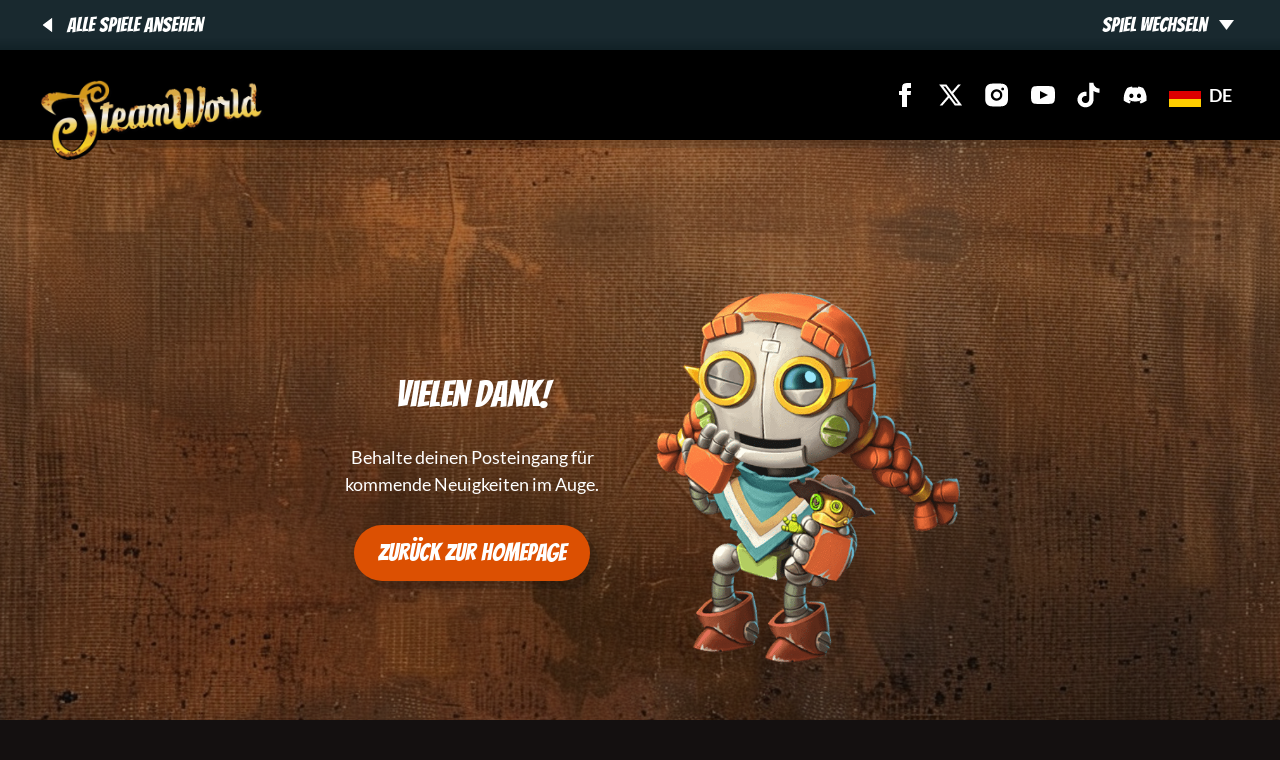

--- FILE ---
content_type: text/html; charset=utf-8
request_url: https://steamworldgames.com/de/vielen-dank
body_size: 24976
content:


<!DOCTYPE html>
<html lang="de-DE">
<head>
    <meta charset="utf-8">
    <meta http-equiv="X-UA-Compatible" content="IE=edge">
    <meta name="viewport" content="width=device-width, initial-scale=1">

            <link rel="alternate" hreflang="en-GB" href="https://steamworldgames.com/thank-you-page">
            <link rel="alternate" hreflang="de-DE" href="https://steamworldgames.com/de/vielen-dank">
            <link rel="alternate" hreflang="fr-FR" href="https://steamworldgames.com/fr/merci">
            <link rel="alternate" hreflang="es-ES" href="https://steamworldgames.com/es/gracias">
        <link rel="alternate" hreflang="x-default" href="https://steamworldgames.com/de/vielen-dank">

        <link rel="preload" as="font" type="font/woff" crossorigin="anonymous" href="/fonts/PermanentMarker-Regular.woff">
        <link rel="preload" as="font" type="font/woff2" crossorigin="anonymous" href="/fonts/PermanentMarker-Regular.woff2">
        <link rel="preload" as="font" type="font/woff" crossorigin="anonymous" href="/fonts/Lato-Bold.woff">
        <link rel="preload" as="font" type="font/woff2" crossorigin="anonymous" href="/fonts/Lato-Bold.woff2">
        <link rel="preload" as="font" type="font/woff" crossorigin="anonymous" href="/fonts/Lato-Italic.woff">
        <link rel="preload" as="font" type="font/woff2" crossorigin="anonymous" href="/fonts/Lato-Italic.woff2">
        <link rel="preload" as="font" type="font/woff" crossorigin="anonymous" href="/fonts/Lato-Regular.woff">
        <link rel="preload" as="font" type="font/woff2" crossorigin="anonymous" href="/fonts/Lato-Regular.woff2">
        <link rel="preload" as="font" type="font/woff" crossorigin="anonymous" href="/fonts/Bangers-Regular.woff">
        <link rel="preload" as="font" type="font/woff2" crossorigin="anonymous" href="/fonts/Bangers-Regular.woff2">

            <link rel="preconnect" href="https://fonts.googleapis.com">
            <link rel="preconnect" href="https://fast.fonts.net">

        <title>Vielen Dank!</title>
    <meta name="description" content="Danke f&#xFC;r deine Anmeldung!" />
    <meta name="robots" content="index, follow" />

    <link rel="canonical" href="https://steamworldgames.com/de/vielen-dank" />

    <meta property="og:url" content="https://steamworldgames.com/de/vielen-dank" />
    <meta property="og:title" content="Vielen Dank!" />
    <meta name="twitter:card" content="summary" />
    <meta name="twitter:title" content="Vielen Dank!" />
    <meta property="og:description" content="Danke f&#xFC;r deine Anmeldung!" />
    <meta name="twitter:description" content="Danke f&#xFC;r deine Anmeldung!" />
    <meta property="og:type" content="website" />
    <meta property="og:image" content="https://steamworldgames.com/media/adkdskmk/og-image.jpg" />
    <meta name="twitter:image" content="https://steamworldgames.com/media/adkdskmk/og-image.jpg" />


    

    
            <link rel="apple-touch-icon" sizes="180x180" media="(prefers-color-scheme: light)" href="/media/n1wfsh3m/android-chrome-256x256.png?width=180&amp;height=180&amp;rnd=133415132604130000">
            <link rel="icon" type="image/png" sizes="32x32" media="(prefers-color-scheme: light)" href="/media/n1wfsh3m/android-chrome-256x256.png?width=32&amp;height=32&amp;rnd=133415132604130000">
            <link rel="icon" type="image/png" sizes="16x16" media="(prefers-color-scheme: light)" href="/media/n1wfsh3m/android-chrome-256x256.png?width=16&amp;height=16&amp;rnd=133415132604130000">
            <link rel="apple-touch-icon" sizes="180x180" media="(prefers-color-scheme: dark)" href="/media/n1wfsh3m/android-chrome-256x256.png?width=180&amp;height=180&amp;rnd=133415132604130000">
            <link rel="icon" type="image/png" sizes="32x32" media="(prefers-color-scheme: dark)" href="/media/n1wfsh3m/android-chrome-256x256.png?width=32&amp;height=32&amp;rnd=133415132604130000">
            <link rel="icon" type="image/png" sizes="16x16" media="(prefers-color-scheme: dark)" href="/media/n1wfsh3m/android-chrome-256x256.png?width=16&amp;height=16&amp;rnd=133415132604130000">

    
        <style nonce="UUcKSV4ySy3T6eXwyeaBio2TEH8GV9xjkmdyA4BQjfQ=">
            :root {
                --logo: url(/media/xrvna243/steamworld-logo.png);

                --colorPrimaryBackground: #ffffff;
                --colorSecondaryBackground: #d9d9d9;
                --colorTextDefault: #15253c;
                --colorHeading: #15253c;
                --colorLink: #ff137c;
                --colorLinkActive: #15253c;
                --colorFocus: #ff137c;
                --colorFocusAlternate: #ff137c;
                --colorBorder: #d9d9d9;
                --colorBorderAlternatve: #ffffff;

                --formFieldBorderColor: #d9d9d9;
                --formLabelTextColor: #637288;
                --formLabelTextColorAlternative: #ffffff;
                --formFieldPlaceholderColor: #d9d9d9;
                --formFieldFocusColor: #ff137c;
                --colorError: ##ff0000;
                --formLabelMandatoryIndicatorColor: ##ff0000;

                --primaryHeaderBackgroundColor: #ffffff;
                --primaryHeaderColor: #637288;
                --primaryNavigationNavListItemLinkColor: #ff137c;
                --primaryNavigationNavListItemLinkColorHover: #ff137c;

                --primaryFooterBackgroundColor: #15253c;
                --primaryFooterColor: #ffffff;
                --primaryFooterLinkColor: #ff137c;
                --primaryFooterLinkColorActive: #ffe7f2;

                ---colorThemeLightBackground: #f7f7f7;
                --colorThemeLightText: #15253c;
                --colorThemeLightLink: #ff137c;
                ---colorThemeLightLinkActive: #ff137c;

                --colorThemeMediumBackground: #637288;
                --colorThemeMediumText: #ffffff;
                --colorThemeMediumLink: #ff137c;
                --colorThemeMediumLinkActive: #ffe7f2;

                --colorThemeDarkBackground: #15253c;
                --colorThemeDarkText: #ffffff;
                --colorThemeDarkLink: #ff137c;
                --colorThemeDarkLinkActive: #ffe7f2;

                --fontFamilyBase: "Manuale", serif;
                --fontFamilyHeading: "Bangers", "Helvetica Now Text W05", Helvetica, sans-serif;

                --lineHeightBase: 1,5rem;
                --fontSizeBase: 1rem;
                --fontSizeBaseEm: 1em;
                --fontSizeH1: 3rem;
                --fontSizeH2: 2,25rem;
                --fontSizeH3: 2rem;
                --fontSizeH4: 1,25rem;
                --fontSizeH5: 1rem;
                --fontSizeH6: 1rem;

                --borderRadius: 5px;
                --boxShadow: 0 10px 10px rgba(0, 0, 0, 0.025);

                --transitionSpeed: 0,1s;
                --transitionTiming: ease-in-out;
            }

            @media (min-width: 80em) {
                :root {
                    --fontSizeBase: 1,125rem;
                    --fontSizeBaseEm: 1,125em;
                    --fontSizeH1: 3,75rem;
                    --fontSizeH2: 3rem;
                    --fontSizeH3: 2,25rem;
                    --fontSizeH4: 1,5rem;
                    --fontSizeH5: 1,25rem;
                    --fontSizeH6: 1,25rem;
                }
            }
        </style>


        
        
            <link rel="stylesheet" href="/css/styles.css?v=Q8eAs_D-qpPDLCOQw6w_GUmdRlKmlNvJfa_CzAm_-6k" crossorigin="anonymous" integrity="sha512-m+wweJ/JgmVudFL0q0Bo8CavUGN22HKlooGc4Q42xjwETFB+xv/ekIA6QLCoS6GN37GUdUeDB1+nSRc4mUrV1A==" />
            <script type="module" defer src="/scripts/main-b777a993.js?v=l1Aqwn7s2DRmFAmaE03-CelVHHi5W_ebpzjJnKam8DU" nonce="UUcKSV4ySy3T6eXwyeaBio2TEH8GV9xjkmdyA4BQjfQ="></script>
        

    <script nonce="UUcKSV4ySy3T6eXwyeaBio2TEH8GV9xjkmdyA4BQjfQ=">
    window.dataLayer=window.dataLayer||[];
    function gtag(){dataLayer.push(arguments);}
    gtag('set','url_passthrough',true);
    gtag('consent','default',{
        'ad_storage': 'denied',
        'analytics_storage': 'denied',
        'ad_user_data': 'denied',
        'ad_personalization': 'denied'
    });
</script>

<script nonce="UUcKSV4ySy3T6eXwyeaBio2TEH8GV9xjkmdyA4BQjfQ=">(function(w,d,s,l,i){w[l]=w[l]||[];w[l].push({'gtm.start':
new Date().getTime(),event:'gtm.js'});var f=d.getElementsByTagName(s)[0],
j=d.createElement(s),dl=l!='dataLayer'?'&l='+l:'';j.async=true;j.src=
'https://www.googletagmanager.com/gtm.js?id='+i+dl;f.parentNode.insertBefore(j,f);
})(window,document,'script','dataLayer','GTM-53FJSRBF');</script>



<script type="module" defer integrity="sha384-uCMAlJuoIVjnTpTyLU/6gUkGfldhGd8W56EpymucsQKoD5yQxJEg7M3Ow+oKZwSo" crossorigin="anonymous" src="https://cc.cdn.civiccomputing.com/9/cookieControl-9.8.min.js" nonce="UUcKSV4ySy3T6eXwyeaBio2TEH8GV9xjkmdyA4BQjfQ="></script>
<script nonce="UUcKSV4ySy3T6eXwyeaBio2TEH8GV9xjkmdyA4BQjfQ=">
    var config = {
        acceptBehaviour: "recommended",
        apiKey: 'fd20080618acc9de9e24d6b4c08f7b63588db972',
        branding: {
            removeIcon: true,
            removeAbout: true
        },
        closeStyle: 'button',
        initialState: 'notify',
        necessaryCookies: ['UMB*', 'ARRAffinity*', 'ASP.NET_SessionId', 'ai_session', '__RequestVerificationToken'],

                optionalCookies: [

                                {
                                    cookies: ["_ga*","_gat","_gid","_gac*","_gcl_au"],
                                    description: 'Analytische Cookies werden verwendet, um Informationen darüber zu sammeln und zu melden, wie unsere Website genutzt wird. Dies hilft uns, die Website auf der Grundlage der Bedürfnisse und des Verhaltens unserer Besucher zu verbessern.',
                                    label: 'Analytische Cookies',
                                    name: 'analytical',
                                    onAccept: function() {
                                        dataLayer.push({'event': 'analytics_accepted'});
gtag('consent', 'update', {'analytics_storage': 'granted'});
                                    },
                                    onRevoke: function() {
                                        gtag('consent', 'update', {'analytics_storage': 'denied'});
                                    },
                                    recommendedState: true
                                },
                            
                                {
                                    cookies: ["_fbp*","fr","personalization_id","tt_webid","_ttp","IDE","NID","test_cookie","datr","_twclid","_twtr","_twu","_gads","_gpi","_gcl*","_gac*"],
                                    description: 'Wir verwenden Marketing-Cookies, um die Relevanz der Werbekampagnen, die du erhältst, zu verbessern.',
                                    label: 'Marketing-Cookies',
                                    name: 'marketing',
                                    onAccept: function() {
                                        dataLayer.push({'event': 'marketing_accepted'});
gtag('consent', 'update', {
    'ad_storage': 'granted',
    'ad_user_data': 'granted',
    'ad_personalization': 'granted'
});
                                    },
                                    onRevoke: function() {
                                        gtag('consent', 'update', {
    'ad_storage': 'denied',
    'ad_user_data': 'denied',
    'ad_personalization': 'denied'
});
                                    },
                                    recommendedState: true
                                },
                                            ],
                    position: 'Left',
        product: 'PRO_MULTISITE',

                statement: {"description":"Weitere Informationen \u00FCber die von uns verwendeten Cookies findest du in unsere","name":"Datenschutzrichtlinie","updated":"03/10/2023","url":"https://thunderfulgames.com/privacy-policy/"},
            
                text: {"accept":"Akzeptieren","acceptRecommended":"Akzeptieren empfohlen","closeLabel":"Best\u00E4tigen Sie Ihre Auswahl","intro":"Einige dieser Cookies sind notwendig, damit die Seite funktioniert. Wir m\u00F6chten auch optionale Cookies verwenden, um dein Erlebnis auf der Website zu verbessern. Du kannst deine optionalen Cookie-Einstellungen unten verwalten. Wenn du dieses Tool verwendest, wird ein Cookie auf deinem Ger\u00E4t gesetzt, um deine Einstellungen zu speichern. Deine Einstellungen k\u00F6nnen jederzeit ge\u00E4ndert werden.","necessaryDescription":"Notwendige Cookies erm\u00F6glichen Kernfunktionen. Die Website kann ohne diese Cookies nicht richtig funktionieren und kann nur deaktiviert werden, indem du deine Browsereinstellungen \u00E4nderst.","necessaryTitle":"Notwendige Cookies","notifyDescription":"Thunderful verwendet Cookies f\u00FCr die Funktionalit\u00E4t der Website. Au\u00DFerdem m\u00F6chten wir Analyse- und Werbe-Cookies verwenden, um dir relevante Werbung zu Spielen zu zeigen, die dir gefallen k\u00F6nnten. Weitere Informationen findest du in unseren Datenschutzhinweisen oder in den Einstellungen.","notifyTitle":"Diese Website verwendet Cookies, um Informationen auf deinem Computer zu speichern","off":"Aus","on":"An","reject":"Ablehnen","rejectSettings":"Ich akzeptiere keine Cookies","settings":"Einstellungen","title":"Diese Website verwendet Cookies, um Informationen auf deinem Computer zu speichern"},
                    theme: 'Light'
    };

    window.addEventListener("load", () => {
        CookieControl.load(config);

        var cookieSettings = document.querySelector(".js-cookie-options");

        if (!cookieSettings) {
            return;
        }

        cookieSettings.addEventListener("click", () => {
            if (document.getElementById("ccc-overlay")) {
                CookieControl.hide();
                return;
            }

            CookieControl.open();
        });
    });
</script>

    

</head>

<body class="steamworld">
    

    


    <aside class="site-switcher">
    <div class="site-switcher__home">
        <a href="/de"><span class="triangle triangle--left"></span> <span>Alle Spiele ansehen</span></a>
    </div>
    <nav>
        <button type="button" class="js-site-switcher-toggle">
            <span>Spiel wechseln</span>
            <span class="triangle triangle--down"></span>
        </button>
        <ul class="site-switcher__list js-site-switcher-list">
                <li class="site-switcher__item">
                    <a href="/de">SteamWorld Games</a>
                </li>
                <li class="site-switcher__item">
                    <a href="/de/steamworld-heist-2">SteamWorld Heist 2</a>
                </li>
                <li class="site-switcher__item">
                    <a href="/de/steamworld-build">SteamWorld Build</a>
                </li>
        </ul>
    </nav>
</aside>


    

<header class="primary-header fw-container">
    <div class="visually-hidden">
        <a href="#maincontent">Skip to main content</a>
    </div>
    <div class="primary-header__inner constrain">
            <a class="primary-header__logo" href="/de" aria-label="SteamWorld Games - SteamWorld Games">
                <img src="/media/xrvna243/steamworld-logo.png" class="primary-header__logo-image" alt="SteamWorld Games - SteamWorld Games" />
            </a>
        
    <div class="primary-navigation">
        <nav class="primary-navigation__inner">
            

<div class="language-picker">
    <button class="language-picker__current js-language-picker-toggle">
        <img class="language-picker__flag" src="/de.svg" alt="DE flag" />
        de
    </button>
    <ul class="language-picker__list js-language-picker-list">
            <li class="language-picker__item">
                <a href="/thank-you-page" class="language-picker__link">
                    <img class="language-picker__flag" src="/en.svg" alt="EN flag" />
                    en
                </a>
            </li>
            <li class="language-picker__item">
                <a href="/fr/merci" class="language-picker__link">
                    <img class="language-picker__flag" src="/fr.svg" alt="FR flag" />
                    fr
                </a>
            </li>
            <li class="language-picker__item">
                <a href="/es/gracias" class="language-picker__link">
                    <img class="language-picker__flag" src="/es.svg" alt="ES flag" />
                    es
                </a>
            </li>
    </ul>
</div>

            <div class="primary-navigation__menu js-menu">
                <ul class="primary-navigation__list">
                </ul>
                    <div class="primary-navigation__social-menu">
                        <ul class="social-share__list">
                                <li class="social-share__item">
                                    <a href="https://www.facebook.com/steamworldgames/" title="facebook" target="_blank" rel="noopener noreferrer" class="social-share__link social-share__link--facebook">
                                        <span class="visually-hidden">facebook</span>
                                    </a>
                                </li>
                                <li class="social-share__item">
                                    <a href="https://twitter.com/SteamWorldGames" title="x" target="_blank" rel="noopener noreferrer" class="social-share__link social-share__link--x">
                                        <span class="visually-hidden">x</span>
                                    </a>
                                </li>
                                <li class="social-share__item">
                                    <a href="https://www.instagram.com/steamworldgames/" title="instagram" target="_blank" rel="noopener noreferrer" class="social-share__link social-share__link--instagram">
                                        <span class="visually-hidden">instagram</span>
                                    </a>
                                </li>
                                <li class="social-share__item">
                                    <a href="https://www.youtube.com/@SteamWorldGames" title="youtube" target="_blank" rel="noopener noreferrer" class="social-share__link social-share__link--youtube">
                                        <span class="visually-hidden">youtube</span>
                                    </a>
                                </li>
                                <li class="social-share__item">
                                    <a href="https://www.tiktok.com/@steamworldgames" title="tiktok" target="_blank" rel="noopener noreferrer" class="social-share__link social-share__link--tiktok">
                                        <span class="visually-hidden">tiktok</span>
                                    </a>
                                </li>
                                <li class="social-share__item">
                                    <a href="https://discord.gg/c8bXUjhM3z" title="discord" target="_blank" rel="noopener noreferrer" class="social-share__link social-share__link--discord">
                                        <span class="visually-hidden">discord</span>
                                    </a>
                                </li>
                        </ul>
                    </div>
            </div>
        </nav>
    </div>

    </div>
</header>










    

<main id="maincontent" class="page page--content">
    

    <div class="sections fw-container">
        


                <section class="section section--theme-none middle section--halign-center section--no-top-padding section--additional-bottom-padding section--reduced-width" >
                    <div class="section__decoration section__decoration--1"></div>
                    <div class="section__decoration section__decoration--2"></div>
                    <div class="section__decoration section__decoration--3"></div>
                    <div class="section__decoration section__decoration--4"></div>

                        <div class="section__media-content">
                            <div class="constrain constrain--thin">
                                





<div class="section__layout">            <div class="block text-block" data-area-col-span="12" style="--sectionColumnSpan: 12;"  data-internal="Spacer">
                
    <div class="background-box shared-styles background-box--transparent">
        <div style="height: 10vh;"></div>
    </div>

            </div>
            <div class="block space-block" data-area-col-span="12" style="--sectionColumnSpan: 12;" >
                

<div class="space space--zero" ></div>

            </div>
</div><div class="section__layout">            <div class="block text-block" data-area-col-span="6" style="--sectionColumnSpan: 6;"  data-internal="Thank You">
                
    <div class="background-box shared-styles background-box--transparent">
        <div style="height: 8rem;"></div>
<h2>Vielen Dank!</h2>
<p>Behalte deinen Posteingang für kommende Neuigkeiten im Auge.</p>
<p><a href="/de" title="SteamWorld Games" class="btn btn--build">Zurück zur Homepage</a></p>
    </div>

            </div>
            <div class="block image-block" data-area-col-span="6" style="--sectionColumnSpan: 6;" >
                
    <picture>
<source srcset="/media/ombf24p0/astrid_clutchsprocket_happy.png?width=480&rnd=133578365972400000" media="(min-width: 1280px)" width="480" />
<source srcset="/media/ombf24p0/astrid_clutchsprocket_happy.png?width=480&rnd=133578365972400000" media="(min-width: 1024px)" width="480" />
<source srcset="/media/ombf24p0/astrid_clutchsprocket_happy.png?width=480&rnd=133578365972400000" media="(min-width: 980px)" width="480" />
<source srcset="/media/ombf24p0/astrid_clutchsprocket_happy.png?width=480&rnd=133578365972400000" media="(min-width: 480px)" width="480" />
<img alt="Astrid Clutchsprocket Happy" width="360" height="438,6104218362283" src="/media/ombf24p0/astrid_clutchsprocket_happy.png?width=360&amp;rnd=133578365972400000" loading="lazy" decoding="async" fetchpriority="low" class="image-block__image image-block__image--no-background" /></picture>

            </div>
</div><div class="section__layout">            <div class="block text-block" data-area-col-span="12" style="--sectionColumnSpan: 12;"  data-internal="Spacer">
                
    <div class="background-box shared-styles background-box--transparent">
        <div style="height: 15vh;"></div>
    </div>

            </div>
</div>


                            </div>
                        </div>
                        <div class="section__media  section__media--with-image section__media--cover section__media--x-center section__media--y-center">
                            <div class="section__media-background"></div>


                                <img alt="Theme Grunge Metal" width="2560" height="2560" src="/media/igpeuvxt/theme-grunge-metal.png?width=2560&amp;rnd=133578365973630000" loading="lazy" decoding="async" fetchpriority="low" class="section__media-img" />

                                <div class="section__media-overlay"></div>
                        </div>
                </section>

    </div>

</main>





    

<footer class="primary-footer fw-container">
    <div class="primary-footer__inner constrain">
        <div class="primary-footer__copy">
            <p>
                &copy; 2026
                 &#x2013; Thunderful Games. Alle Rechte vorbehalten.
            </p>
                <ul class="primary-footer__nav">
                            <li><a href="https://thunderfulgames.com/privacy-policy/" target="_blank" rel="noopener">Datenschutzrichtlinie</a></li>
                            <li><a href="/de/geschaeftsbedingungen">Gesch&#xE4;ftsbedingungen</a></li>
                        <li>
                            <button class="unbutton js-cookie-options">
                                Cookie-Optionen
                            </button>
                        </li>
                </ul>
        </div>

            <div class="primary-footer__brands">
                <ul class="primary-footer__brand-list">
                            <div class="primary-footer__brand-logo">
                                    <a href="https://thunderfulgames.com/" class="primary-footer__brand-link" target="_blank" rel="noopener noreferrer">
                                        <img alt="Thunderful" width="138" height="100" src="/media/e10pxgfs/thunderful.png?width=138&amp;rnd=133410019073930000" loading="lazy" decoding="async" fetchpriority="low" class="primary-footer__brand-image" />
                                    </a>
                            </div>
                </ul>
            </div>
    </div>
</footer>




    <!-- Google Tag Manager (noscript) -->
<noscript><iframe src="https://www.googletagmanager.com/ns.html?id=GTM-53FJSRBF"
height="0" width="0" style="display:none;visibility:hidden"></iframe></noscript>
<!-- End Google Tag Manager (noscript) -->

    


    


</body>
</html>


--- FILE ---
content_type: text/css
request_url: https://steamworldgames.com/css/styles.css?v=Q8eAs_D-qpPDLCOQw6w_GUmdRlKmlNvJfa_CzAm_-6k
body_size: 192809
content:
/*! normalize.css v8.0.1 | MIT License | github.com/necolas/normalize.css */html{line-height:1.15;-webkit-text-size-adjust:100%}body{margin:0}main{display:block}h1{font-size:2em;margin:.67em 0}hr{box-sizing:content-box;height:0;overflow:visible}pre{font-family:monospace,monospace;font-size:1em}a{background-color:transparent}abbr[title]{border-bottom:none;text-decoration:underline;-webkit-text-decoration:underline dotted;text-decoration:underline dotted}b,strong{font-weight:bolder}code,kbd,samp{font-family:monospace,monospace;font-size:1em}small{font-size:80%}sub,sup{font-size:75%;line-height:0;position:relative;vertical-align:baseline}sub{bottom:-.25em}sup{top:-.5em}img{border-style:none}button,input,optgroup,select,textarea{font-family:inherit;font-size:100%;line-height:1.15;margin:0}button,input{overflow:visible}button,select{text-transform:none}button,[type=button],[type=reset],[type=submit]{-webkit-appearance:button}button::-moz-focus-inner,[type=button]::-moz-focus-inner,[type=reset]::-moz-focus-inner,[type=submit]::-moz-focus-inner{border-style:none;padding:0}button:-moz-focusring,[type=button]:-moz-focusring,[type=reset]:-moz-focusring,[type=submit]:-moz-focusring{outline:1px dotted ButtonText}fieldset{padding:.35em .75em .625em}legend{box-sizing:border-box;color:inherit;display:table;max-width:100%;padding:0;white-space:normal}progress{vertical-align:baseline}textarea{overflow:auto}[type=checkbox],[type=radio]{box-sizing:border-box;padding:0}[type=number]::-webkit-inner-spin-button,[type=number]::-webkit-outer-spin-button{height:auto}[type=search]{-webkit-appearance:textfield;outline-offset:-2px}[type=search]::-webkit-search-decoration{-webkit-appearance:none}::-webkit-file-upload-button{-webkit-appearance:button;font:inherit}details{display:block}summary{display:list-item}template{display:none}[hidden]{display:none}@font-face{font-family:lg;src:url([data-uri]) format("woff2"),url(/scripts/lg-22b72ba5.ttf?io9a6k) format("truetype"),url(/fonts/lg.woff?io9a6k) format("woff"),url(/images/lg.svg?io9a6k#lg) format("svg");font-weight:400;font-style:normal;font-display:block}.lg-icon{font-family:lg!important;speak:never;font-style:normal;font-weight:400;font-variant:normal;text-transform:none;line-height:1;-webkit-font-smoothing:antialiased;-moz-osx-font-smoothing:grayscale}.lg-container{font-family:system-ui,-apple-system,Segoe UI,Roboto,Helvetica Neue,Arial,Noto Sans,Liberation Sans,sans-serif,"Apple Color Emoji","Segoe UI Emoji",Segoe UI Symbol,"Noto Color Emoji"}.lg-next,.lg-prev{background-color:#00000073;border-radius:2px;color:#999;cursor:pointer;display:block;font-size:22px;margin-top:-10px;padding:8px 10px 9px;position:absolute;top:50%;z-index:1084;outline:none;border:none}.lg-next.disabled,.lg-prev.disabled{opacity:0!important;cursor:default}.lg-next:hover:not(.disabled),.lg-prev:hover:not(.disabled){color:#fff}.lg-single-item .lg-next,.lg-single-item .lg-prev{display:none}.lg-next{right:20px}.lg-next:before{content:""}.lg-prev{left:20px}.lg-prev:after{content:""}@keyframes lg-right-end{0%{left:0}50%{left:-30px}to{left:0}}@keyframes lg-left-end{0%{left:0}50%{left:30px}to{left:0}}.lg-outer.lg-right-end .lg-object{animation:lg-right-end .3s;position:relative}.lg-outer.lg-left-end .lg-object{animation:lg-left-end .3s;position:relative}.lg-toolbar{z-index:1082;left:0;position:absolute;top:0;width:100%}.lg-media-overlap .lg-toolbar{background-image:linear-gradient(0deg,rgba(0,0,0,0),rgba(0,0,0,.4))}.lg-toolbar .lg-icon{color:#999;cursor:pointer;float:right;font-size:24px;height:47px;line-height:27px;padding:10px 0;text-align:center;width:50px;text-decoration:none!important;outline:medium none;will-change:color;transition:color .2s linear;background:none;border:none;box-shadow:none}.lg-toolbar .lg-icon.lg-icon-18{font-size:18px}.lg-toolbar .lg-icon:hover{color:#fff}.lg-toolbar .lg-close:after{content:""}.lg-toolbar .lg-maximize{font-size:22px}.lg-toolbar .lg-maximize:after{content:""}.lg-toolbar .lg-download:after{content:""}.lg-sub-html{color:#eee;font-size:16px;padding:10px 40px;text-align:center;z-index:1080;opacity:0;transition:opacity .2s ease-out 0s}.lg-sub-html h4{margin:0;font-size:13px;font-weight:700}.lg-sub-html p{font-size:12px;margin:5px 0 0}.lg-sub-html a{color:inherit}.lg-sub-html a:hover{text-decoration:underline}.lg-media-overlap .lg-sub-html{background-image:linear-gradient(180deg,rgba(0,0,0,0),rgba(0,0,0,.6))}.lg-item .lg-sub-html{position:absolute;bottom:0;right:0;left:0}.lg-error-msg{font-size:14px;color:#999}.lg-counter{color:#999;display:inline-block;font-size:16px;padding-left:20px;padding-top:12px;height:47px;vertical-align:middle}.lg-closing .lg-toolbar,.lg-closing .lg-prev,.lg-closing .lg-next,.lg-closing .lg-sub-html{opacity:0;transition:transform .08 cubic-bezier(0,0,.25,1) 0s,opacity .08 cubic-bezier(0,0,.25,1) 0s,color .08 linear}body:not(.lg-from-hash) .lg-outer.lg-start-zoom .lg-item:not(.lg-zoomable) .lg-img-wrap,body:not(.lg-from-hash) .lg-outer.lg-start-zoom .lg-item:not(.lg-zoomable) .lg-video-cont{opacity:0;transform:scale3d(.5,.5,.5);will-change:transform,opacity;transition:transform .25s cubic-bezier(0,0,.25,1) 0s,opacity .25s cubic-bezier(0,0,.25,1)!important}body:not(.lg-from-hash) .lg-outer.lg-start-zoom .lg-item:not(.lg-zoomable).lg-complete .lg-img-wrap,body:not(.lg-from-hash) .lg-outer.lg-start-zoom .lg-item:not(.lg-zoomable).lg-complete .lg-video-cont{opacity:1;transform:scaleZ(1)}.lg-icon:focus-visible{color:#fff;border-radius:3px;outline:1px dashed rgba(255,255,255,.6)}.lg-toolbar .lg-icon:focus-visible{border-radius:8px;outline-offset:-5px}.lg-group:after{content:"";display:table;clear:both}.lg-container{display:none;outline:none}.lg-on{scroll-behavior:unset}.lg-overlay-open{overflow:hidden}.lg-toolbar,.lg-prev,.lg-next,.lg-pager-outer,.lg-hide-sub-html .lg-sub-html{opacity:0;will-change:transform,opacity;transition:transform .25s cubic-bezier(0,0,.25,1) 0s,opacity .25s cubic-bezier(0,0,.25,1) 0s}.lg-show-in .lg-toolbar,.lg-show-in .lg-prev,.lg-show-in .lg-next,.lg-show-in .lg-pager-outer,.lg-show-in.lg-hide-sub-html .lg-sub-html{opacity:1}.lg-show-in .lg-hide-items .lg-prev{opacity:0;transform:translate3d(-10px,0,0)}.lg-show-in .lg-hide-items .lg-next{opacity:0;transform:translate3d(10px,0,0)}.lg-show-in .lg-hide-items .lg-toolbar{opacity:0;transform:translate3d(0,-10px,0)}.lg-show-in .lg-hide-items.lg-hide-sub-html .lg-sub-html{opacity:0;transform:translate3d(0,20px,0)}.lg-outer{width:100%;height:100%;position:fixed;top:0;left:0;z-index:1050;text-align:left;opacity:.001;outline:none;will-change:auto;overflow:hidden;transition:opacity .15s ease 0s}.lg-outer *{box-sizing:border-box}.lg-outer.lg-zoom-from-image,.lg-outer.lg-visible{opacity:1}.lg-outer.lg-css3 .lg-item:not(.lg-start-end-progress).lg-prev-slide,.lg-outer.lg-css3 .lg-item:not(.lg-start-end-progress).lg-next-slide,.lg-outer.lg-css3 .lg-item:not(.lg-start-end-progress).lg-current{transition-duration:inherit!important;transition-timing-function:inherit!important}.lg-outer.lg-css3.lg-dragging .lg-item.lg-prev-slide,.lg-outer.lg-css3.lg-dragging .lg-item.lg-next-slide,.lg-outer.lg-css3.lg-dragging .lg-item.lg-current{transition-duration:0s!important;opacity:1}.lg-outer.lg-grab img.lg-object{cursor:-o-grab;cursor:-ms-grab;cursor:grab}.lg-outer.lg-grabbing img.lg-object{cursor:move;cursor:-o-grabbing;cursor:-ms-grabbing;cursor:grabbing}.lg-outer .lg-content{position:absolute;top:0;left:0;right:0;bottom:0}.lg-outer .lg-inner{width:100%;position:absolute;left:0;top:0;bottom:0;transition:opacity 0s;white-space:nowrap}.lg-outer .lg-item{display:none!important}.lg-outer .lg-item:not(.lg-start-end-progress){background:url(/scripts/loading-298ad3ff.gif) no-repeat scroll center center transparent}.lg-outer.lg-css3 .lg-prev-slide,.lg-outer.lg-css3 .lg-current,.lg-outer.lg-css3 .lg-next-slide,.lg-outer.lg-css .lg-current{display:inline-block!important}.lg-outer .lg-item,.lg-outer .lg-img-wrap{display:inline-block;text-align:center;position:absolute;width:100%;height:100%}.lg-outer .lg-item:before,.lg-outer .lg-img-wrap:before{content:"";display:inline-block;height:100%;vertical-align:middle}.lg-outer .lg-img-wrap{position:absolute;left:0;right:0;top:0;bottom:0;white-space:nowrap;font-size:0}.lg-outer .lg-item.lg-complete{background-image:none}.lg-outer .lg-item.lg-current{z-index:1060}.lg-outer .lg-object{display:inline-block;vertical-align:middle;max-width:100%;max-height:100%;width:auto;height:auto;position:relative}.lg-outer .lg-empty-html.lg-sub-html,.lg-outer .lg-empty-html .lg-sub-html{display:none}.lg-outer.lg-hide-download .lg-download{opacity:.75;pointer-events:none}.lg-outer .lg-first-slide .lg-dummy-img{position:absolute;top:50%;left:50%}.lg-outer.lg-components-open:not(.lg-zoomed) .lg-components{transform:translateZ(0);opacity:1}.lg-outer.lg-components-open:not(.lg-zoomed) .lg-sub-html{opacity:1;transition:opacity .2s ease-out .15s}.lg-backdrop{position:fixed;top:0;left:0;right:0;bottom:0;z-index:1040;background-color:#000;opacity:0;will-change:auto;transition:opacity 333ms ease-in 0s}.lg-backdrop.in{opacity:1}.lg-css3.lg-no-trans .lg-prev-slide,.lg-css3.lg-no-trans .lg-next-slide,.lg-css3.lg-no-trans .lg-current{transition:none 0s ease 0s!important}.lg-css3.lg-use-css3 .lg-item{backface-visibility:hidden}.lg-css3.lg-fade .lg-item{opacity:0}.lg-css3.lg-fade .lg-item.lg-current{opacity:1}.lg-css3.lg-fade .lg-item.lg-prev-slide,.lg-css3.lg-fade .lg-item.lg-next-slide,.lg-css3.lg-fade .lg-item.lg-current{transition:opacity .1s ease 0s}.lg-css3.lg-use-css3 .lg-item.lg-start-progress{transition:transform 1s cubic-bezier(.175,.885,.32,1.275) 0s}.lg-css3.lg-use-css3 .lg-item.lg-start-end-progress{transition:transform 1s cubic-bezier(0,0,.25,1) 0s}.lg-css3.lg-slide.lg-use-css3 .lg-item{opacity:0}.lg-css3.lg-slide.lg-use-css3 .lg-item.lg-prev-slide{transform:translate3d(-100%,0,0)}.lg-css3.lg-slide.lg-use-css3 .lg-item.lg-next-slide{transform:translate3d(100%,0,0)}.lg-css3.lg-slide.lg-use-css3 .lg-item.lg-current{transform:translateZ(0);opacity:1}.lg-css3.lg-slide.lg-use-css3 .lg-item.lg-prev-slide,.lg-css3.lg-slide.lg-use-css3 .lg-item.lg-next-slide,.lg-css3.lg-slide.lg-use-css3 .lg-item.lg-current{transition:transform 1s cubic-bezier(0,0,.25,1) 0s,opacity .1s ease 0s}.lg-container{display:none}.lg-container.lg-show{display:block}.lg-container.lg-dragging-vertical .lg-backdrop{transition-duration:0s!important}.lg-container.lg-dragging-vertical .lg-css3 .lg-item.lg-current{transition-duration:0s!important;opacity:1}.lg-inline .lg-backdrop,.lg-inline .lg-outer{position:absolute}.lg-inline .lg-backdrop{z-index:1}.lg-inline .lg-outer{z-index:2}.lg-inline .lg-maximize:after{content:""}.lg-components{transform:translate3d(0,100%,0);will-change:transform;transition:transform .35s ease-out 0s;z-index:1080;position:absolute;bottom:0;right:0;left:0}.lg-outer .lg-video-cont{text-align:center;display:inline-block;vertical-align:middle;position:relative}.lg-outer .lg-video-cont .lg-object{width:100%!important;height:100%!important}.lg-outer .lg-has-iframe .lg-video-cont{-webkit-overflow-scrolling:touch;overflow:auto}.lg-outer .lg-video-object{position:absolute;left:0;right:0;width:100%;height:100%;top:0;bottom:0;z-index:3}.lg-outer .lg-video-poster{z-index:1}.lg-outer .lg-has-video .lg-video-object{opacity:0;will-change:opacity;transition:opacity .3s ease-in}.lg-outer .lg-has-video.lg-video-loaded .lg-video-poster,.lg-outer .lg-has-video.lg-video-loaded .lg-video-play-button{opacity:0!important}.lg-outer .lg-has-video.lg-video-loaded .lg-video-object{opacity:1}@keyframes lg-play-stroke{0%{stroke-dasharray:1,200;stroke-dashoffset:0}50%{stroke-dasharray:89,200;stroke-dashoffset:-35px}to{stroke-dasharray:89,200;stroke-dashoffset:-124px}}@keyframes lg-play-rotate{to{transform:rotate(360deg)}}.lg-video-play-button{width:18%;max-width:140px;position:absolute;top:50%;left:50%;z-index:2;cursor:pointer;transform:translate(-50%,-50%) scale(1);will-change:opacity,transform;transition:transform .25s cubic-bezier(.17,.88,.32,1.28),opacity .1s}.lg-video-play-button:hover .lg-video-play-icon-bg,.lg-video-play-button:hover .lg-video-play-icon{opacity:1}.lg-video-play-icon-bg{fill:none;stroke-width:3%;stroke:#fcfcfc;opacity:.6;will-change:opacity;transition:opacity .12s ease-in}.lg-video-play-icon-circle{position:absolute;top:0;left:0;bottom:0;right:0;fill:none;stroke-width:3%;stroke:#1e1e1ee6;stroke-opacity:1;stroke-linecap:round;stroke-dasharray:200;stroke-dashoffset:200}.lg-video-play-icon{position:absolute;width:25%;max-width:120px;left:50%;top:50%;transform:translate3d(-50%,-50%,0);opacity:.6;will-change:opacity;transition:opacity .12s ease-in}.lg-video-play-icon .lg-video-play-icon-inner{fill:#fcfcfc}.lg-video-loading .lg-video-play-icon-circle{animation:lg-play-rotate 2s linear .25s infinite,lg-play-stroke 1.5s ease-in-out .25s infinite}.lg-video-loaded .lg-video-play-button{opacity:0;transform:translate(-50%,-50%) scale(.7)}[data-aos][data-aos][data-aos-duration="50"],body[data-aos-duration="50"] [data-aos]{transition-duration:50ms}[data-aos][data-aos][data-aos-delay="50"],body[data-aos-delay="50"] [data-aos]{transition-delay:0}[data-aos][data-aos][data-aos-delay="50"].aos-animate,body[data-aos-delay="50"] [data-aos].aos-animate{transition-delay:50ms}[data-aos][data-aos][data-aos-duration="100"],body[data-aos-duration="100"] [data-aos]{transition-duration:.1s}[data-aos][data-aos][data-aos-delay="100"],body[data-aos-delay="100"] [data-aos]{transition-delay:0}[data-aos][data-aos][data-aos-delay="100"].aos-animate,body[data-aos-delay="100"] [data-aos].aos-animate{transition-delay:.1s}[data-aos][data-aos][data-aos-duration="150"],body[data-aos-duration="150"] [data-aos]{transition-duration:.15s}[data-aos][data-aos][data-aos-delay="150"],body[data-aos-delay="150"] [data-aos]{transition-delay:0}[data-aos][data-aos][data-aos-delay="150"].aos-animate,body[data-aos-delay="150"] [data-aos].aos-animate{transition-delay:.15s}[data-aos][data-aos][data-aos-duration="200"],body[data-aos-duration="200"] [data-aos]{transition-duration:.2s}[data-aos][data-aos][data-aos-delay="200"],body[data-aos-delay="200"] [data-aos]{transition-delay:0}[data-aos][data-aos][data-aos-delay="200"].aos-animate,body[data-aos-delay="200"] [data-aos].aos-animate{transition-delay:.2s}[data-aos][data-aos][data-aos-duration="250"],body[data-aos-duration="250"] [data-aos]{transition-duration:.25s}[data-aos][data-aos][data-aos-delay="250"],body[data-aos-delay="250"] [data-aos]{transition-delay:0}[data-aos][data-aos][data-aos-delay="250"].aos-animate,body[data-aos-delay="250"] [data-aos].aos-animate{transition-delay:.25s}[data-aos][data-aos][data-aos-duration="300"],body[data-aos-duration="300"] [data-aos]{transition-duration:.3s}[data-aos][data-aos][data-aos-delay="300"],body[data-aos-delay="300"] [data-aos]{transition-delay:0}[data-aos][data-aos][data-aos-delay="300"].aos-animate,body[data-aos-delay="300"] [data-aos].aos-animate{transition-delay:.3s}[data-aos][data-aos][data-aos-duration="350"],body[data-aos-duration="350"] [data-aos]{transition-duration:.35s}[data-aos][data-aos][data-aos-delay="350"],body[data-aos-delay="350"] [data-aos]{transition-delay:0}[data-aos][data-aos][data-aos-delay="350"].aos-animate,body[data-aos-delay="350"] [data-aos].aos-animate{transition-delay:.35s}[data-aos][data-aos][data-aos-duration="400"],body[data-aos-duration="400"] [data-aos]{transition-duration:.4s}[data-aos][data-aos][data-aos-delay="400"],body[data-aos-delay="400"] [data-aos]{transition-delay:0}[data-aos][data-aos][data-aos-delay="400"].aos-animate,body[data-aos-delay="400"] [data-aos].aos-animate{transition-delay:.4s}[data-aos][data-aos][data-aos-duration="450"],body[data-aos-duration="450"] [data-aos]{transition-duration:.45s}[data-aos][data-aos][data-aos-delay="450"],body[data-aos-delay="450"] [data-aos]{transition-delay:0}[data-aos][data-aos][data-aos-delay="450"].aos-animate,body[data-aos-delay="450"] [data-aos].aos-animate{transition-delay:.45s}[data-aos][data-aos][data-aos-duration="500"],body[data-aos-duration="500"] [data-aos]{transition-duration:.5s}[data-aos][data-aos][data-aos-delay="500"],body[data-aos-delay="500"] [data-aos]{transition-delay:0}[data-aos][data-aos][data-aos-delay="500"].aos-animate,body[data-aos-delay="500"] [data-aos].aos-animate{transition-delay:.5s}[data-aos][data-aos][data-aos-duration="550"],body[data-aos-duration="550"] [data-aos]{transition-duration:.55s}[data-aos][data-aos][data-aos-delay="550"],body[data-aos-delay="550"] [data-aos]{transition-delay:0}[data-aos][data-aos][data-aos-delay="550"].aos-animate,body[data-aos-delay="550"] [data-aos].aos-animate{transition-delay:.55s}[data-aos][data-aos][data-aos-duration="600"],body[data-aos-duration="600"] [data-aos]{transition-duration:.6s}[data-aos][data-aos][data-aos-delay="600"],body[data-aos-delay="600"] [data-aos]{transition-delay:0}[data-aos][data-aos][data-aos-delay="600"].aos-animate,body[data-aos-delay="600"] [data-aos].aos-animate{transition-delay:.6s}[data-aos][data-aos][data-aos-duration="650"],body[data-aos-duration="650"] [data-aos]{transition-duration:.65s}[data-aos][data-aos][data-aos-delay="650"],body[data-aos-delay="650"] [data-aos]{transition-delay:0}[data-aos][data-aos][data-aos-delay="650"].aos-animate,body[data-aos-delay="650"] [data-aos].aos-animate{transition-delay:.65s}[data-aos][data-aos][data-aos-duration="700"],body[data-aos-duration="700"] [data-aos]{transition-duration:.7s}[data-aos][data-aos][data-aos-delay="700"],body[data-aos-delay="700"] [data-aos]{transition-delay:0}[data-aos][data-aos][data-aos-delay="700"].aos-animate,body[data-aos-delay="700"] [data-aos].aos-animate{transition-delay:.7s}[data-aos][data-aos][data-aos-duration="750"],body[data-aos-duration="750"] [data-aos]{transition-duration:.75s}[data-aos][data-aos][data-aos-delay="750"],body[data-aos-delay="750"] [data-aos]{transition-delay:0}[data-aos][data-aos][data-aos-delay="750"].aos-animate,body[data-aos-delay="750"] [data-aos].aos-animate{transition-delay:.75s}[data-aos][data-aos][data-aos-duration="800"],body[data-aos-duration="800"] [data-aos]{transition-duration:.8s}[data-aos][data-aos][data-aos-delay="800"],body[data-aos-delay="800"] [data-aos]{transition-delay:0}[data-aos][data-aos][data-aos-delay="800"].aos-animate,body[data-aos-delay="800"] [data-aos].aos-animate{transition-delay:.8s}[data-aos][data-aos][data-aos-duration="850"],body[data-aos-duration="850"] [data-aos]{transition-duration:.85s}[data-aos][data-aos][data-aos-delay="850"],body[data-aos-delay="850"] [data-aos]{transition-delay:0}[data-aos][data-aos][data-aos-delay="850"].aos-animate,body[data-aos-delay="850"] [data-aos].aos-animate{transition-delay:.85s}[data-aos][data-aos][data-aos-duration="900"],body[data-aos-duration="900"] [data-aos]{transition-duration:.9s}[data-aos][data-aos][data-aos-delay="900"],body[data-aos-delay="900"] [data-aos]{transition-delay:0}[data-aos][data-aos][data-aos-delay="900"].aos-animate,body[data-aos-delay="900"] [data-aos].aos-animate{transition-delay:.9s}[data-aos][data-aos][data-aos-duration="950"],body[data-aos-duration="950"] [data-aos]{transition-duration:.95s}[data-aos][data-aos][data-aos-delay="950"],body[data-aos-delay="950"] [data-aos]{transition-delay:0}[data-aos][data-aos][data-aos-delay="950"].aos-animate,body[data-aos-delay="950"] [data-aos].aos-animate{transition-delay:.95s}[data-aos][data-aos][data-aos-duration="1000"],body[data-aos-duration="1000"] [data-aos]{transition-duration:1s}[data-aos][data-aos][data-aos-delay="1000"],body[data-aos-delay="1000"] [data-aos]{transition-delay:0}[data-aos][data-aos][data-aos-delay="1000"].aos-animate,body[data-aos-delay="1000"] [data-aos].aos-animate{transition-delay:1s}[data-aos][data-aos][data-aos-duration="1050"],body[data-aos-duration="1050"] [data-aos]{transition-duration:1.05s}[data-aos][data-aos][data-aos-delay="1050"],body[data-aos-delay="1050"] [data-aos]{transition-delay:0}[data-aos][data-aos][data-aos-delay="1050"].aos-animate,body[data-aos-delay="1050"] [data-aos].aos-animate{transition-delay:1.05s}[data-aos][data-aos][data-aos-duration="1100"],body[data-aos-duration="1100"] [data-aos]{transition-duration:1.1s}[data-aos][data-aos][data-aos-delay="1100"],body[data-aos-delay="1100"] [data-aos]{transition-delay:0}[data-aos][data-aos][data-aos-delay="1100"].aos-animate,body[data-aos-delay="1100"] [data-aos].aos-animate{transition-delay:1.1s}[data-aos][data-aos][data-aos-duration="1150"],body[data-aos-duration="1150"] [data-aos]{transition-duration:1.15s}[data-aos][data-aos][data-aos-delay="1150"],body[data-aos-delay="1150"] [data-aos]{transition-delay:0}[data-aos][data-aos][data-aos-delay="1150"].aos-animate,body[data-aos-delay="1150"] [data-aos].aos-animate{transition-delay:1.15s}[data-aos][data-aos][data-aos-duration="1200"],body[data-aos-duration="1200"] [data-aos]{transition-duration:1.2s}[data-aos][data-aos][data-aos-delay="1200"],body[data-aos-delay="1200"] [data-aos]{transition-delay:0}[data-aos][data-aos][data-aos-delay="1200"].aos-animate,body[data-aos-delay="1200"] [data-aos].aos-animate{transition-delay:1.2s}[data-aos][data-aos][data-aos-duration="1250"],body[data-aos-duration="1250"] [data-aos]{transition-duration:1.25s}[data-aos][data-aos][data-aos-delay="1250"],body[data-aos-delay="1250"] [data-aos]{transition-delay:0}[data-aos][data-aos][data-aos-delay="1250"].aos-animate,body[data-aos-delay="1250"] [data-aos].aos-animate{transition-delay:1.25s}[data-aos][data-aos][data-aos-duration="1300"],body[data-aos-duration="1300"] [data-aos]{transition-duration:1.3s}[data-aos][data-aos][data-aos-delay="1300"],body[data-aos-delay="1300"] [data-aos]{transition-delay:0}[data-aos][data-aos][data-aos-delay="1300"].aos-animate,body[data-aos-delay="1300"] [data-aos].aos-animate{transition-delay:1.3s}[data-aos][data-aos][data-aos-duration="1350"],body[data-aos-duration="1350"] [data-aos]{transition-duration:1.35s}[data-aos][data-aos][data-aos-delay="1350"],body[data-aos-delay="1350"] [data-aos]{transition-delay:0}[data-aos][data-aos][data-aos-delay="1350"].aos-animate,body[data-aos-delay="1350"] [data-aos].aos-animate{transition-delay:1.35s}[data-aos][data-aos][data-aos-duration="1400"],body[data-aos-duration="1400"] [data-aos]{transition-duration:1.4s}[data-aos][data-aos][data-aos-delay="1400"],body[data-aos-delay="1400"] [data-aos]{transition-delay:0}[data-aos][data-aos][data-aos-delay="1400"].aos-animate,body[data-aos-delay="1400"] [data-aos].aos-animate{transition-delay:1.4s}[data-aos][data-aos][data-aos-duration="1450"],body[data-aos-duration="1450"] [data-aos]{transition-duration:1.45s}[data-aos][data-aos][data-aos-delay="1450"],body[data-aos-delay="1450"] [data-aos]{transition-delay:0}[data-aos][data-aos][data-aos-delay="1450"].aos-animate,body[data-aos-delay="1450"] [data-aos].aos-animate{transition-delay:1.45s}[data-aos][data-aos][data-aos-duration="1500"],body[data-aos-duration="1500"] [data-aos]{transition-duration:1.5s}[data-aos][data-aos][data-aos-delay="1500"],body[data-aos-delay="1500"] [data-aos]{transition-delay:0}[data-aos][data-aos][data-aos-delay="1500"].aos-animate,body[data-aos-delay="1500"] [data-aos].aos-animate{transition-delay:1.5s}[data-aos][data-aos][data-aos-duration="1550"],body[data-aos-duration="1550"] [data-aos]{transition-duration:1.55s}[data-aos][data-aos][data-aos-delay="1550"],body[data-aos-delay="1550"] [data-aos]{transition-delay:0}[data-aos][data-aos][data-aos-delay="1550"].aos-animate,body[data-aos-delay="1550"] [data-aos].aos-animate{transition-delay:1.55s}[data-aos][data-aos][data-aos-duration="1600"],body[data-aos-duration="1600"] [data-aos]{transition-duration:1.6s}[data-aos][data-aos][data-aos-delay="1600"],body[data-aos-delay="1600"] [data-aos]{transition-delay:0}[data-aos][data-aos][data-aos-delay="1600"].aos-animate,body[data-aos-delay="1600"] [data-aos].aos-animate{transition-delay:1.6s}[data-aos][data-aos][data-aos-duration="1650"],body[data-aos-duration="1650"] [data-aos]{transition-duration:1.65s}[data-aos][data-aos][data-aos-delay="1650"],body[data-aos-delay="1650"] [data-aos]{transition-delay:0}[data-aos][data-aos][data-aos-delay="1650"].aos-animate,body[data-aos-delay="1650"] [data-aos].aos-animate{transition-delay:1.65s}[data-aos][data-aos][data-aos-duration="1700"],body[data-aos-duration="1700"] [data-aos]{transition-duration:1.7s}[data-aos][data-aos][data-aos-delay="1700"],body[data-aos-delay="1700"] [data-aos]{transition-delay:0}[data-aos][data-aos][data-aos-delay="1700"].aos-animate,body[data-aos-delay="1700"] [data-aos].aos-animate{transition-delay:1.7s}[data-aos][data-aos][data-aos-duration="1750"],body[data-aos-duration="1750"] [data-aos]{transition-duration:1.75s}[data-aos][data-aos][data-aos-delay="1750"],body[data-aos-delay="1750"] [data-aos]{transition-delay:0}[data-aos][data-aos][data-aos-delay="1750"].aos-animate,body[data-aos-delay="1750"] [data-aos].aos-animate{transition-delay:1.75s}[data-aos][data-aos][data-aos-duration="1800"],body[data-aos-duration="1800"] [data-aos]{transition-duration:1.8s}[data-aos][data-aos][data-aos-delay="1800"],body[data-aos-delay="1800"] [data-aos]{transition-delay:0}[data-aos][data-aos][data-aos-delay="1800"].aos-animate,body[data-aos-delay="1800"] [data-aos].aos-animate{transition-delay:1.8s}[data-aos][data-aos][data-aos-duration="1850"],body[data-aos-duration="1850"] [data-aos]{transition-duration:1.85s}[data-aos][data-aos][data-aos-delay="1850"],body[data-aos-delay="1850"] [data-aos]{transition-delay:0}[data-aos][data-aos][data-aos-delay="1850"].aos-animate,body[data-aos-delay="1850"] [data-aos].aos-animate{transition-delay:1.85s}[data-aos][data-aos][data-aos-duration="1900"],body[data-aos-duration="1900"] [data-aos]{transition-duration:1.9s}[data-aos][data-aos][data-aos-delay="1900"],body[data-aos-delay="1900"] [data-aos]{transition-delay:0}[data-aos][data-aos][data-aos-delay="1900"].aos-animate,body[data-aos-delay="1900"] [data-aos].aos-animate{transition-delay:1.9s}[data-aos][data-aos][data-aos-duration="1950"],body[data-aos-duration="1950"] [data-aos]{transition-duration:1.95s}[data-aos][data-aos][data-aos-delay="1950"],body[data-aos-delay="1950"] [data-aos]{transition-delay:0}[data-aos][data-aos][data-aos-delay="1950"].aos-animate,body[data-aos-delay="1950"] [data-aos].aos-animate{transition-delay:1.95s}[data-aos][data-aos][data-aos-duration="2000"],body[data-aos-duration="2000"] [data-aos]{transition-duration:2s}[data-aos][data-aos][data-aos-delay="2000"],body[data-aos-delay="2000"] [data-aos]{transition-delay:0}[data-aos][data-aos][data-aos-delay="2000"].aos-animate,body[data-aos-delay="2000"] [data-aos].aos-animate{transition-delay:2s}[data-aos][data-aos][data-aos-duration="2050"],body[data-aos-duration="2050"] [data-aos]{transition-duration:2.05s}[data-aos][data-aos][data-aos-delay="2050"],body[data-aos-delay="2050"] [data-aos]{transition-delay:0}[data-aos][data-aos][data-aos-delay="2050"].aos-animate,body[data-aos-delay="2050"] [data-aos].aos-animate{transition-delay:2.05s}[data-aos][data-aos][data-aos-duration="2100"],body[data-aos-duration="2100"] [data-aos]{transition-duration:2.1s}[data-aos][data-aos][data-aos-delay="2100"],body[data-aos-delay="2100"] [data-aos]{transition-delay:0}[data-aos][data-aos][data-aos-delay="2100"].aos-animate,body[data-aos-delay="2100"] [data-aos].aos-animate{transition-delay:2.1s}[data-aos][data-aos][data-aos-duration="2150"],body[data-aos-duration="2150"] [data-aos]{transition-duration:2.15s}[data-aos][data-aos][data-aos-delay="2150"],body[data-aos-delay="2150"] [data-aos]{transition-delay:0}[data-aos][data-aos][data-aos-delay="2150"].aos-animate,body[data-aos-delay="2150"] [data-aos].aos-animate{transition-delay:2.15s}[data-aos][data-aos][data-aos-duration="2200"],body[data-aos-duration="2200"] [data-aos]{transition-duration:2.2s}[data-aos][data-aos][data-aos-delay="2200"],body[data-aos-delay="2200"] [data-aos]{transition-delay:0}[data-aos][data-aos][data-aos-delay="2200"].aos-animate,body[data-aos-delay="2200"] [data-aos].aos-animate{transition-delay:2.2s}[data-aos][data-aos][data-aos-duration="2250"],body[data-aos-duration="2250"] [data-aos]{transition-duration:2.25s}[data-aos][data-aos][data-aos-delay="2250"],body[data-aos-delay="2250"] [data-aos]{transition-delay:0}[data-aos][data-aos][data-aos-delay="2250"].aos-animate,body[data-aos-delay="2250"] [data-aos].aos-animate{transition-delay:2.25s}[data-aos][data-aos][data-aos-duration="2300"],body[data-aos-duration="2300"] [data-aos]{transition-duration:2.3s}[data-aos][data-aos][data-aos-delay="2300"],body[data-aos-delay="2300"] [data-aos]{transition-delay:0}[data-aos][data-aos][data-aos-delay="2300"].aos-animate,body[data-aos-delay="2300"] [data-aos].aos-animate{transition-delay:2.3s}[data-aos][data-aos][data-aos-duration="2350"],body[data-aos-duration="2350"] [data-aos]{transition-duration:2.35s}[data-aos][data-aos][data-aos-delay="2350"],body[data-aos-delay="2350"] [data-aos]{transition-delay:0}[data-aos][data-aos][data-aos-delay="2350"].aos-animate,body[data-aos-delay="2350"] [data-aos].aos-animate{transition-delay:2.35s}[data-aos][data-aos][data-aos-duration="2400"],body[data-aos-duration="2400"] [data-aos]{transition-duration:2.4s}[data-aos][data-aos][data-aos-delay="2400"],body[data-aos-delay="2400"] [data-aos]{transition-delay:0}[data-aos][data-aos][data-aos-delay="2400"].aos-animate,body[data-aos-delay="2400"] [data-aos].aos-animate{transition-delay:2.4s}[data-aos][data-aos][data-aos-duration="2450"],body[data-aos-duration="2450"] [data-aos]{transition-duration:2.45s}[data-aos][data-aos][data-aos-delay="2450"],body[data-aos-delay="2450"] [data-aos]{transition-delay:0}[data-aos][data-aos][data-aos-delay="2450"].aos-animate,body[data-aos-delay="2450"] [data-aos].aos-animate{transition-delay:2.45s}[data-aos][data-aos][data-aos-duration="2500"],body[data-aos-duration="2500"] [data-aos]{transition-duration:2.5s}[data-aos][data-aos][data-aos-delay="2500"],body[data-aos-delay="2500"] [data-aos]{transition-delay:0}[data-aos][data-aos][data-aos-delay="2500"].aos-animate,body[data-aos-delay="2500"] [data-aos].aos-animate{transition-delay:2.5s}[data-aos][data-aos][data-aos-duration="2550"],body[data-aos-duration="2550"] [data-aos]{transition-duration:2.55s}[data-aos][data-aos][data-aos-delay="2550"],body[data-aos-delay="2550"] [data-aos]{transition-delay:0}[data-aos][data-aos][data-aos-delay="2550"].aos-animate,body[data-aos-delay="2550"] [data-aos].aos-animate{transition-delay:2.55s}[data-aos][data-aos][data-aos-duration="2600"],body[data-aos-duration="2600"] [data-aos]{transition-duration:2.6s}[data-aos][data-aos][data-aos-delay="2600"],body[data-aos-delay="2600"] [data-aos]{transition-delay:0}[data-aos][data-aos][data-aos-delay="2600"].aos-animate,body[data-aos-delay="2600"] [data-aos].aos-animate{transition-delay:2.6s}[data-aos][data-aos][data-aos-duration="2650"],body[data-aos-duration="2650"] [data-aos]{transition-duration:2.65s}[data-aos][data-aos][data-aos-delay="2650"],body[data-aos-delay="2650"] [data-aos]{transition-delay:0}[data-aos][data-aos][data-aos-delay="2650"].aos-animate,body[data-aos-delay="2650"] [data-aos].aos-animate{transition-delay:2.65s}[data-aos][data-aos][data-aos-duration="2700"],body[data-aos-duration="2700"] [data-aos]{transition-duration:2.7s}[data-aos][data-aos][data-aos-delay="2700"],body[data-aos-delay="2700"] [data-aos]{transition-delay:0}[data-aos][data-aos][data-aos-delay="2700"].aos-animate,body[data-aos-delay="2700"] [data-aos].aos-animate{transition-delay:2.7s}[data-aos][data-aos][data-aos-duration="2750"],body[data-aos-duration="2750"] [data-aos]{transition-duration:2.75s}[data-aos][data-aos][data-aos-delay="2750"],body[data-aos-delay="2750"] [data-aos]{transition-delay:0}[data-aos][data-aos][data-aos-delay="2750"].aos-animate,body[data-aos-delay="2750"] [data-aos].aos-animate{transition-delay:2.75s}[data-aos][data-aos][data-aos-duration="2800"],body[data-aos-duration="2800"] [data-aos]{transition-duration:2.8s}[data-aos][data-aos][data-aos-delay="2800"],body[data-aos-delay="2800"] [data-aos]{transition-delay:0}[data-aos][data-aos][data-aos-delay="2800"].aos-animate,body[data-aos-delay="2800"] [data-aos].aos-animate{transition-delay:2.8s}[data-aos][data-aos][data-aos-duration="2850"],body[data-aos-duration="2850"] [data-aos]{transition-duration:2.85s}[data-aos][data-aos][data-aos-delay="2850"],body[data-aos-delay="2850"] [data-aos]{transition-delay:0}[data-aos][data-aos][data-aos-delay="2850"].aos-animate,body[data-aos-delay="2850"] [data-aos].aos-animate{transition-delay:2.85s}[data-aos][data-aos][data-aos-duration="2900"],body[data-aos-duration="2900"] [data-aos]{transition-duration:2.9s}[data-aos][data-aos][data-aos-delay="2900"],body[data-aos-delay="2900"] [data-aos]{transition-delay:0}[data-aos][data-aos][data-aos-delay="2900"].aos-animate,body[data-aos-delay="2900"] [data-aos].aos-animate{transition-delay:2.9s}[data-aos][data-aos][data-aos-duration="2950"],body[data-aos-duration="2950"] [data-aos]{transition-duration:2.95s}[data-aos][data-aos][data-aos-delay="2950"],body[data-aos-delay="2950"] [data-aos]{transition-delay:0}[data-aos][data-aos][data-aos-delay="2950"].aos-animate,body[data-aos-delay="2950"] [data-aos].aos-animate{transition-delay:2.95s}[data-aos][data-aos][data-aos-duration="3000"],body[data-aos-duration="3000"] [data-aos]{transition-duration:3s}[data-aos][data-aos][data-aos-delay="3000"],body[data-aos-delay="3000"] [data-aos]{transition-delay:0}[data-aos][data-aos][data-aos-delay="3000"].aos-animate,body[data-aos-delay="3000"] [data-aos].aos-animate{transition-delay:3s}[data-aos][data-aos][data-aos-easing=linear],body[data-aos-easing=linear] [data-aos]{transition-timing-function:cubic-bezier(.25,.25,.75,.75)}[data-aos][data-aos][data-aos-easing=ease],body[data-aos-easing=ease] [data-aos]{transition-timing-function:ease}[data-aos][data-aos][data-aos-easing=ease-in],body[data-aos-easing=ease-in] [data-aos]{transition-timing-function:ease-in}[data-aos][data-aos][data-aos-easing=ease-out],body[data-aos-easing=ease-out] [data-aos]{transition-timing-function:ease-out}[data-aos][data-aos][data-aos-easing=ease-in-out],body[data-aos-easing=ease-in-out] [data-aos]{transition-timing-function:ease-in-out}[data-aos][data-aos][data-aos-easing=ease-in-back],body[data-aos-easing=ease-in-back] [data-aos]{transition-timing-function:cubic-bezier(.6,-.28,.735,.045)}[data-aos][data-aos][data-aos-easing=ease-out-back],body[data-aos-easing=ease-out-back] [data-aos]{transition-timing-function:cubic-bezier(.175,.885,.32,1.275)}[data-aos][data-aos][data-aos-easing=ease-in-out-back],body[data-aos-easing=ease-in-out-back] [data-aos]{transition-timing-function:cubic-bezier(.68,-.55,.265,1.55)}[data-aos][data-aos][data-aos-easing=ease-in-sine],body[data-aos-easing=ease-in-sine] [data-aos]{transition-timing-function:cubic-bezier(.47,0,.745,.715)}[data-aos][data-aos][data-aos-easing=ease-out-sine],body[data-aos-easing=ease-out-sine] [data-aos]{transition-timing-function:cubic-bezier(.39,.575,.565,1)}[data-aos][data-aos][data-aos-easing=ease-in-out-sine],body[data-aos-easing=ease-in-out-sine] [data-aos]{transition-timing-function:cubic-bezier(.445,.05,.55,.95)}[data-aos][data-aos][data-aos-easing=ease-in-quad],body[data-aos-easing=ease-in-quad] [data-aos]{transition-timing-function:cubic-bezier(.55,.085,.68,.53)}[data-aos][data-aos][data-aos-easing=ease-out-quad],body[data-aos-easing=ease-out-quad] [data-aos]{transition-timing-function:cubic-bezier(.25,.46,.45,.94)}[data-aos][data-aos][data-aos-easing=ease-in-out-quad],body[data-aos-easing=ease-in-out-quad] [data-aos]{transition-timing-function:cubic-bezier(.455,.03,.515,.955)}[data-aos][data-aos][data-aos-easing=ease-in-cubic],body[data-aos-easing=ease-in-cubic] [data-aos]{transition-timing-function:cubic-bezier(.55,.085,.68,.53)}[data-aos][data-aos][data-aos-easing=ease-out-cubic],body[data-aos-easing=ease-out-cubic] [data-aos]{transition-timing-function:cubic-bezier(.25,.46,.45,.94)}[data-aos][data-aos][data-aos-easing=ease-in-out-cubic],body[data-aos-easing=ease-in-out-cubic] [data-aos]{transition-timing-function:cubic-bezier(.455,.03,.515,.955)}[data-aos][data-aos][data-aos-easing=ease-in-quart],body[data-aos-easing=ease-in-quart] [data-aos]{transition-timing-function:cubic-bezier(.55,.085,.68,.53)}[data-aos][data-aos][data-aos-easing=ease-out-quart],body[data-aos-easing=ease-out-quart] [data-aos]{transition-timing-function:cubic-bezier(.25,.46,.45,.94)}[data-aos][data-aos][data-aos-easing=ease-in-out-quart],body[data-aos-easing=ease-in-out-quart] [data-aos]{transition-timing-function:cubic-bezier(.455,.03,.515,.955)}[data-aos^=fade][data-aos^=fade]{opacity:0;transition-property:opacity,transform}[data-aos^=fade][data-aos^=fade].aos-animate{opacity:1;transform:translateZ(0)}[data-aos=fade-up]{transform:translate3d(0,100px,0)}[data-aos=fade-down]{transform:translate3d(0,-100px,0)}[data-aos=fade-right]{transform:translate3d(-100px,0,0)}[data-aos=fade-left]{transform:translate3d(100px,0,0)}[data-aos=fade-up-right]{transform:translate3d(-100px,100px,0)}[data-aos=fade-up-left]{transform:translate3d(100px,100px,0)}[data-aos=fade-down-right]{transform:translate3d(-100px,-100px,0)}[data-aos=fade-down-left]{transform:translate3d(100px,-100px,0)}[data-aos^=zoom][data-aos^=zoom]{opacity:0;transition-property:opacity,transform}[data-aos^=zoom][data-aos^=zoom].aos-animate{opacity:1;transform:translateZ(0) scale(1)}[data-aos=zoom-in]{transform:scale(.6)}[data-aos=zoom-in-up]{transform:translate3d(0,100px,0) scale(.6)}[data-aos=zoom-in-down]{transform:translate3d(0,-100px,0) scale(.6)}[data-aos=zoom-in-right]{transform:translate3d(-100px,0,0) scale(.6)}[data-aos=zoom-in-left]{transform:translate3d(100px,0,0) scale(.6)}[data-aos=zoom-out]{transform:scale(1.2)}[data-aos=zoom-out-up]{transform:translate3d(0,100px,0) scale(1.2)}[data-aos=zoom-out-down]{transform:translate3d(0,-100px,0) scale(1.2)}[data-aos=zoom-out-right]{transform:translate3d(-100px,0,0) scale(1.2)}[data-aos=zoom-out-left]{transform:translate3d(100px,0,0) scale(1.2)}[data-aos^=slide][data-aos^=slide]{transition-property:transform}[data-aos^=slide][data-aos^=slide].aos-animate{transform:translateZ(0)}[data-aos=slide-up]{transform:translate3d(0,100%,0)}[data-aos=slide-down]{transform:translate3d(0,-100%,0)}[data-aos=slide-right]{transform:translate3d(-100%,0,0)}[data-aos=slide-left]{transform:translate3d(100%,0,0)}[data-aos^=flip][data-aos^=flip]{backface-visibility:hidden;transition-property:transform}[data-aos=flip-left]{transform:perspective(2500px) rotateY(-100deg)}[data-aos=flip-left].aos-animate{transform:perspective(2500px) rotateY(0)}[data-aos=flip-right]{transform:perspective(2500px) rotateY(100deg)}[data-aos=flip-right].aos-animate{transform:perspective(2500px) rotateY(0)}[data-aos=flip-up]{transform:perspective(2500px) rotateX(-100deg)}[data-aos=flip-up].aos-animate{transform:perspective(2500px) rotateX(0)}[data-aos=flip-down]{transform:perspective(2500px) rotateX(100deg)}[data-aos=flip-down].aos-animate{transform:perspective(2500px) rotateX(0)}@font-face{font-family:Permanent Marker;src:url(/fonts/PermanentMarker-Regular.woff2) format("woff2"),url(/fonts/PermanentMarker-Regular.woff) format("woff");font-weight:700;font-style:normal;font-display:swap}@font-face{font-family:Lato;src:url(/fonts/Lato-Italic.woff2) format("woff2"),url(/fonts/Lato-Italic.woff) format("woff");font-weight:400;font-style:italic;font-display:swap}@font-face{font-family:Lato;src:url(/fonts/Lato-Regular.woff2) format("woff2"),url(/fonts/Lato-Regular.woff) format("woff");font-weight:400;font-style:normal;font-display:swap}@font-face{font-family:Lato;src:url(/fonts/Lato-Bold.woff2) format("woff2"),url(/fonts/Lato-Bold.woff) format("woff");font-weight:700;font-style:normal;font-display:swap}@font-face{font-family:Bangers;src:url(/fonts/Bangers-Regular.woff) format("woff"),url(/fonts/Bangers-Regular.woff2) format("woff2");font-weight:700;font-style:normal;font-display:swap}:root{--transitionSpeed: .1s;--transitionSpeedLong: .2s;--transitionTiming: ease-in-out}:root{--borderRadius: 0;--borderThickness: .2rem;--borderThicknessMedia: calc(var(--borderThickness) * 2)}@media (min-width: 80em){:root{--borderThicknessMedia: calc(var(--borderThickness) * 4)}}:root{--boxShadow: 8px 8px 0px 0px rgba(0,0,0,.15);--boxShadowSmall: 4px 4px 0px 0px rgba(0,0,0,.15);--boxShadowVertical: 0px 8px 0px 0px rgba(0,0,0,.15)}:root{--colorBlack: #000;--colorGreyDark: #444;--colorGrey: #d9d9d9;--colorGreyLight: #f7f7f7;--colorWhite: #fff;--colorWhiteRgba: 255, 255, 255;--colorBluejay: #1D59A5;--colorCrow: #0C181C;--colorFinch: #FFCE6F;--colorGrackle: #3a2829;--colorIndigo: #19292F;--colorIndigoDarker: #122227;--colorLark: #FFEAC4;--colorOriole: #FFA501;--colorOrioleDarker: #dc5002;--colorOrioleDarkest: #86370D;--colorParakeet: #09BABA;--colorPrimary: #293761;--colorPrimaryActive: #516293;--colorPrimaryBackground: var(--colorPrimary);--colorPrimaryText: var(--colorWhite);--colorPrimaryTextActive: var(--colorWhite);--colorSecondary: #c7371a;--colorSecondaryActive: color-mix( in oklab, var(--colorSecondary), var(--colorBlack) 5% );--colorSecondaryBackground: var(--colorSecondary);--colorSecondaryText: var(--colorWhite);--colorSecondaryTextActive: var(--colorWhite);--colorTertiary: #02132c;--colorTertiaryActive: color-mix( in oklab, var(--colorTertiary), var(--colorWhite) 5% );--colorTertiaryText: var(--colorWhite);--colorTertiaryTextActive: var(--colorWhite);--colorThemeLightBackground: #ddd5c7;--colorThemeLightText: var(--colorTextAlternative);--colorThemeLightLink: var(--colorTextAlternative);--colorThemeLightLinkActive: var(--colorTextAlternative);--colorThemeMediumBackground: #26637e;--colorThemeMediumText: var(--colorTextDefault);--colorThemeMediumLink: var(--colorLink);--colorThemeMediumLinkActive: var(--colorLinkActive);--colorThemeDarkBackground: #26637e;--colorThemeDarkText: var(--colorTextDefault);--colorThemeDarkLink: var(--colorLink);--colorThemeDarkLinkActive: var(--colorLinkActive);--colorBackgroundBox: #efefbb;--colorBackgroundSite: #141010;--colorBorder: var(--colorGrey);--colorBorderAlternatve: var(--colorWhite);--colorBorderMedia: var(--colorBackgroundBox);--colorCookieReject: #574f3f;--colorError: #ff0000;--colorFocus: var(--colorBlack);--colorFocusAlternate: var(--colorWhite);--colorHeading: inherit;--colorLink: var(--colorTextDefault);--colorLinkActive: var(--colorTextDefault);--colorTextDefault: var(--colorWhite);--colorTextAlternative: var(--colorBlack)}:root{--contentWidthExtraThin: 53.6rem;--contentWidthThin: 70.4rem;--contentWidth: 126.4rem;--contentWidthWide: 150.4rem}:root{--formFieldBackgroundColor: #D0D0A2;--formFieldBorderColor: #999976;--formFieldBorderRadius: var(--borderRadius);--formFieldBorderThickness: var(--borderThickness);--formfieldBorderWidth: var(--borderWidth);--formFieldDisabledColor: var(--colorGrey);--formFieldFocusColor: #747459;--formFieldPadding: 1.2rem 1.6rem;--formFieldPlaceholderColor: #575742;--formFieldSelectPadding: var(--spacingSmall) calc(var(--spacingDefault) + 3rem) var(--spacingSmall) var(--spacingDefault);--formFieldTextColor: var(--colorTextAlternative);--formLabelTextColor: inherit;--formLabelTextColorAlternative: inherit;--formLabelMandatoryIndicatorColor: var(--colorPrimary)}:root{--gutterSmall: var(--spacingDefault);--gutter: var(--spacingLarge);--gutterLarge: var(--spacingXLarge)}:root{--opacityHover: .75;--opacityOverlay: .8;--opacityStrong: .25}:root{--sharedStylesImageFloatWidth: 40%;--sharedStylesUlLeftPadding: 2.5rem}:root{--spacingXXSmall: calc(var(--spacingDefault) / 8);--spacingXSmall: calc(var(--spacingDefault) / 4);--spacingSmall: calc(var(--spacingDefault) / 2);--spacingDefault: 1.6rem;--spacingLarge: calc(var(--spacingDefault) * 2);--spacingXLarge: calc(var(--spacingDefault) * 4);--spacingXXLarge: calc(var(--spacingDefault) * 8)}:root{--fontFamilyBase: "Lato", sans-serif;--fontFamilyHeading: "Permanent Marker", cursive;--fontSizeBase: 1.6rem;--fontSizeBaseEm: 1.6em;--fontSizeLarge: 2rem;--fontSizeH1: 3.6rem;--fontSizeH2: 2.4rem;--fontSizeH3: 2rem;--fontSizeH4: 1.8rem;--fontSizeH5: var(--fontSizeBase);--fontSizeH6: var(--fontSizeSmall);--fontSizeSmall: 1.4rem;--fontWeightNormal: 400;--fontWeightBold: 700;--lineHeightBase: 2.7rem;--lineHeightHeading: 1.25;--lineHeightH1: 1.1;--letterSpacingHeading: -.1rem}@media (min-width: 80em){:root{--fontSizeBase: 1.8rem;--fontSizeBaseEm: 1.8em;--fontSizeH1: 4.8rem;--fontSizeH2: 3.6rem;--fontSizeH3: 2.4rem;--fontSizeH4: 2rem}}:root{--zIndexBack: -100;--zIndexDefault: 1;--zIndexFront: 100;--zIndexNudgeForward: 3;--zIndexOver: 2;--zIndexUnder: -1}a{color:var(--colorTextLink);text-decoration:underline}a:hover{color:var(--colorLinkActive);text-decoration:none}a:focus{outline:var(--colorFocus) dotted var(--borderThickness);outline-offset:0;color:var(--colorFocus)}body{display:flex;flex-direction:column;height:100%;min-height:100vh;overscroll-behavior:none;font-size:var(--fontSizeBaseEm);background:url(/images/page-bg-1440w.jpg) 0 0 repeat-y var(--colorBackgroundSite);background-size:100% auto;color:var(--colorTextDefault);font-family:var(--fontFamilyBase);line-height:var(--lineHeightBase)}@media (min-width: 80em){body{overflow-x:hidden}}@media (min-width: 90em){body{background-image:url(/images/page-bg-2560w.jpg)}}h1,h2,h3,h4,h5,h6{margin-bottom:var(--lineHeightBase);margin-top:0;color:var(--colorHeading);font-family:var(--fontFamilyHeading);font-weight:var(--fontWeightBold);letter-spacing:var(--letterSpacingHeading);line-height:var(--lineHeightHeading)}h1:first-child,h2:first-child,h3:first-child,h4:first-child,h5:first-child,h6:first-child{margin-top:0}.section--theme-dark h1,.section--theme-dark h2,.section--theme-dark h3,.section--theme-dark h4,.section--theme-dark h5,.section--theme-dark h6{color:inherit}h1,h2,h3,h4{letter-spacing:var(--letterSpacingHeading)}h5,h6{letter-spacing:normal}h1{font-size:var(--fontSizeH1);line-height:var(--lineHeightH1)}h2{font-size:var(--fontSizeH2)}h3{font-size:var(--fontSizeH3)}h4{font-size:var(--fontSizeH4)}h5{font-size:var(--fontSizeH5)}h6{font-size:var(--fontSizeH6)}hr{border:0;height:var(--borderThickness);margin:var(--lineHeightBase) 0;background-color:var(--colorBorder)}html{box-sizing:border-box;font-size:62.5%;scroll-behavior:smooth;scroll-padding:calc(var(--primaryHeaderHeight) + var(--lineHeightBase)) 0 0}html *,html *:before,html *:after{box-sizing:inherit}iframe{display:block;border:0}img{margin-bottom:var(--lineHeightBase)}img[data-sizes=auto]{display:block;width:100%}input{border:var(--formFieldBorderThickness) solid var(--formFieldBorderColor);border-radius:var(--formFieldBorderRadius);box-sizing:border-box;margin:0;padding:var(--formFieldPadding);width:100%;background:var(--formFieldBackgroundColor);color:var(--formFieldTextColor);outline:none;outline-offset:0;transition:border-color var(--transitionSpeed) var(--transitionTiming),background-color var(--transitionSpeed) var(--transitionTiming)}input:focus{outline:var(--formFieldBorderThickness) solid var(--formFieldFocusColor)}input:-moz-read-only{background:var(--formFieldDisabledColor);cursor:default}input:read-only{background:var(--formFieldDisabledColor);cursor:default}input[type=file]{border:0}ol{margin:0;margin-bottom:var(--spacingDefault);padding-left:var(--spacingLarge)}ol ol,ol:last-child{margin-bottom:0}p{margin-bottom:var(--lineHeightBase);margin-top:0;line-height:var(--lineHeightBase)}p:last-child{margin-bottom:0}::-moz-placeholder{color:var(--formFieldPlaceholderColor)}::placeholder{color:var(--formFieldPlaceholderColor)}select{border:var(--formFieldBorderThickness) solid var(--formFieldBorderColor);border-radius:var(--formFieldBorderRadius);box-sizing:border-box;margin:0;padding:var(--formFieldSelectPadding);width:100%;background:var(--formFieldBackgroundColor);background-repeat:no-repeat;background-position:right .6rem center;background-image:url(/images/select-arrow.svg);color:var(--formFieldTextColor);line-height:normal;-webkit-appearance:none;-moz-appearance:none;appearance:none;outline:none;outline-offset:0;transition:border-color var(--transitionSpeed) var(--transitionTiming),background-color var(--transitionSpeed) var(--transitionTiming)}select::-ms-expand{display:none}select:focus{outline:var(--formFieldBorderThickness) solid var(--formFieldFocusColor)}select:-moz-read-only{background:var(--formFieldDisabledColor);cursor:default}select:read-only{background:var(--formFieldDisabledColor);cursor:default}select[type=file]{border:0}table{border:0;border-collapse:collapse;height:auto;margin:0 0 var(--lineHeightBase);min-width:100%;text-align:left}table td,table th{border:var(--borderThickness) solid var(--colorBorder);padding:var(--lineHeightBase);position:relative}table td *:last-child,table th *:last-child{margin-bottom:0}.section--theme-medium table td,table td .section--theme-dark,.section--theme-medium table th,table th .section--theme-dark{border-color:var(--colorBorderAlternatve)}table thead th,table tbody:first-child tr:first-child th{font-weight:var(--fontWeightBold)}@media (min-width: 48em){.section--halign-center table{text-align:center}}@media (min-width: 48em){.section--halign-right table{text-align:right}}textarea{border:var(--formFieldBorderThickness) solid var(--formFieldBorderColor);border-radius:var(--formFieldBorderRadius);box-sizing:border-box;margin:0;padding:var(--formFieldPadding);width:100%;background:var(--formFieldBackgroundColor);color:var(--formFieldTextColor);outline:none;outline-offset:0;transition:border-color var(--transitionSpeed) var(--transitionTiming),background-color var(--transitionSpeed) var(--transitionTiming)}textarea:focus{outline:var(--formFieldBorderThickness) solid var(--formFieldFocusColor)}textarea:-moz-read-only{background:var(--formFieldDisabledColor);cursor:default}textarea:read-only{background:var(--formFieldDisabledColor);cursor:default}ul{margin:0;padding:0;list-style-type:none}:root{--accordionBlockTitleIconActiveRotation: 45deg * 3;--accordionBlockTitleIconHeight: 3rem;--accordionBlockTitleIconWidth: 2.6rem}@media (min-width: 64em){:root{--accordionBlockTitleIconHeight: 4rem;--accordionBlockTitleIconWidth: 3.6rem}}.accordion-block__item{margin:0 0 var(--spacingDefault);position:relative}.accordion-block__item:last-child{margin-bottom:0}.accordion-block__item.active:before{width:var(--spacingSmall)}.accordion-block__item.active:after{height:var(--spacingSmall)}.accordion-block__item.active .accordion-block__title-icon:before{transform:rotate(var(--accordionBlockTitleIconActiveRotation));transform-origin:50% 50%}.accordion-block__button{color:var(--colorHeading);font-family:var(--fontFamilyHeading);font-style:var(--fontStyleH4, normal);font-size:var(--fontSizeH4);font-weight:var(--fontWeightH4, var(--fontWeightBold));line-height:var(--lineHeightH4, var(--lineHeightHeading));text-transform:var(--textTransformH4, none);align-items:center;display:flex;justify-content:space-between;margin:0;position:relative;width:100%;text-align:left;letter-spacing:0;cursor:pointer;transition:opacity var(--transitionSpeed) var(--transitionTiming);-webkit-user-select:none;-moz-user-select:none;user-select:none}.section--theme-dark .accordion-block__button{color:inherit}.accordion-block__button:hover,.accordion-block__button:active{opacity:var(--opacityHover)}.section--theme-dark .accordion-block__button{color:var(--colorWhite)}.accordion-block__title-icon{align-items:center;border:var(--borderThickness) solid currentColor;display:flex;flex:none;height:var(--accordionBlockTitleIconHeight);justify-content:center;margin-left:var(--spacingDefault);width:var(--accordionBlockTitleIconWidth)}.accordion-block__title-icon:before{content:"+";width:100%;text-align:center;transition:transform var(--transitionSpeed) var(--transitionTiming)}@media (min-width: 64em){.accordion-block__title-icon:before{font-size:var(--fontSizeLarge)}}.accordion-block__content{margin:0;max-height:0;min-height:0;overflow:hidden;padding:0;background-color:transparent;transition:max-height var(--transitionSpeed) var(--transitionTiming)}.section--theme-dark .accordion-block__content{color:var(--colorWhite)}.accordion-block__inner{padding:var(--spacingXSmall) 0 0}.accordion-block__inner>*:last-child{margin:0}:root{--alertBarBackgroundColor: var(--colorSecondaryBackground);--alertBarColor: var(--colorWhite);--alertBarFontSize: var(--fontSizeSmall)}.alert-bar{display:none;background:var(--alertBarBackgroundColor);color:var(--alertBarColor)}.alert-bar__inner{align-items:center;display:flex;flex-wrap:wrap;padding-bottom:var(--spacingSmall);padding-top:var(--spacingSmall);font-size:var(--alertBarFontSize)}.alert-bar__text{flex:1}.alert-bar__text a{color:var(--alertBarColor)}.alert-bar__text a:hover{text-decoration:none}.alert-bar__close{margin-left:var(--spacingLarge);cursor:pointer}.alert-bar__close .icon{fill:var(--colorWhite);transition:fill var(--transitionSpeed) var(--transitionTiming)}.alert-bar__close:hover .icon{fill:var(--colorLinkActive)}.alert-bar--visible{display:block}.block{grid-column:span var(--sectionColumnSpan, 12)}:root{--backgroundBoxBeforeInset: .8rem;--backgroundBoxPadding: 2.4rem}@media (min-width: 80em){:root{--backgroundBoxPadding: 3.2rem}}.background-box{padding:var(--backgroundBoxPadding);position:relative;background:url(/images/paper-bg-tile.jpg) 0 0 repeat var(--colorBackgroundBox);box-shadow:var(--boxShadow);color:var(--colorTextAlternative)}.background-box a:not(.btn,.btn>a){color:var(--colorTextAlternative)}.background-box:before{border:var(--borderThickness) solid black;content:"";position:absolute;inset:var(--backgroundBoxBeforeInset);z-index:1;pointer-events:none}.background-box--transparent{padding:0;background:transparent;box-shadow:none;color:inherit}.background-box--transparent:before{display:none}:root{--breadcrumbsFontSize: .9rem}.breadcrumbs{border-bottom:var(--borderThickness) solid var(--colorBorder);padding:var(--spacingDefault) 0 var(--spacingSmall)}.breadcrumbs__inner{display:flex;flex-wrap:wrap;margin-bottom:0;font-size:var(--breadcrumbsFontSize);list-style:none}.breadcrumbs__crumb{margin-bottom:var(--spacingSmall)}.breadcrumbs__crumb:after{padding:0 var(--spacingSmall);opacity:var(--opacityHover);color:var(--colorTextDefault);content:">"}.breadcrumbs__crumb:last-child{opacity:var(--opacityHover)}.breadcrumbs__crumb:last-child:after{content:none}:root{--btnAnimationSpeed: 8s;--btnBeforeBackgroundSizeHorizontal: 2.4rem .3rem;--btnBeforeBackgroundSizeVertical: .3rem 2.4rem;--btnPadding: 1.4rem 2.4rem;--btnTransformScale: scale(1);--btnTransformScaleHover: scale(1.08);--btnTransitionSpeed: .3s;--btnTransitionTiming: cubic-bezier(.68, -.55, .27, 1.55)}a.btn,input.btn,button.btn,.btn>a,a.btn--primary,input.btn--primary,button.btn--primary,.btn--primary>a,a.btn--secondary,input.btn--secondary,button.btn--secondary,.btn--secondary>a,a.btn--tertiary,input.btn--tertiary,button.btn--tertiary,.btn--tertiary>a,.ccc-accept-button,.ccc-reject-button,.ccc-close-button{border:0;border-radius:var(--borderRadius);display:inline-flex;height:auto;min-height:0;padding:var(--btnPadding);position:relative;text-decoration:none;text-align:center;vertical-align:middle;width:auto;background-color:transparent;box-shadow:var(--boxShadow);color:var(--colorPrimaryText);cursor:pointer;outline-offset:calc(var(--borderThickness) * -1);transform:var(--btnTransformScale);transition:color var(--transitionSpeed) var(--transitionTiming),transform var(--btnTransitionSpeed) var(--btnTransitionTiming)}a.btn:hover,input.btn:hover,button.btn:hover,.btn>a:hover,a.btn--primary:hover,input.btn--primary:hover,button.btn--primary:hover,.btn--primary>a:hover,a.btn--secondary:hover,input.btn--secondary:hover,button.btn--secondary:hover,.btn--secondary>a:hover,a.btn--tertiary:hover,input.btn--tertiary:hover,button.btn--tertiary:hover,.btn--tertiary>a:hover,.ccc-accept-button:hover,.ccc-reject-button:hover,.ccc-close-button:hover{color:var(--colorPrimaryTextActive);transform:var(--btnTransformScaleHover)}a.btn:hover:before,input.btn:hover:before,button.btn:hover:before,.btn>a:hover:before,a.btn--primary:hover:before,input.btn--primary:hover:before,button.btn--primary:hover:before,.btn--primary>a:hover:before,a.btn--secondary:hover:before,input.btn--secondary:hover:before,button.btn--secondary:hover:before,.btn--secondary>a:hover:before,a.btn--tertiary:hover:before,input.btn--tertiary:hover:before,button.btn--tertiary:hover:before,.btn--tertiary>a:hover:before,.ccc-accept-button:hover:before,.ccc-reject-button:hover:before,.ccc-close-button:hover:before{opacity:1}a.btn:hover:after,input.btn:hover:after,button.btn:hover:after,.btn>a:hover:after,a.btn--primary:hover:after,input.btn--primary:hover:after,button.btn--primary:hover:after,.btn--primary>a:hover:after,a.btn--secondary:hover:after,input.btn--secondary:hover:after,button.btn--secondary:hover:after,.btn--secondary>a:hover:after,a.btn--tertiary:hover:after,input.btn--tertiary:hover:after,button.btn--tertiary:hover:after,.btn--tertiary>a:hover:after,.ccc-accept-button:hover:after,.ccc-reject-button:hover:after,.ccc-close-button:hover:after{background-color:var(--colorPrimaryActive)}a.btn:focus,input.btn:focus,button.btn:focus,.btn>a:focus,a.btn--primary:focus,input.btn--primary:focus,button.btn--primary:focus,.btn--primary>a:focus,a.btn--secondary:focus,input.btn--secondary:focus,button.btn--secondary:focus,.btn--secondary>a:focus,a.btn--tertiary:focus,input.btn--tertiary:focus,button.btn--tertiary:focus,.btn--tertiary>a:focus,.ccc-accept-button:focus,.ccc-reject-button:focus,.ccc-close-button:focus{background-color:var(--colorFocus);outline-width:0;outline-offset:0}a.btn:before,input.btn:before,button.btn:before,.btn>a:before,a.btn--primary:before,input.btn--primary:before,button.btn--primary:before,.btn--primary>a:before,a.btn--secondary:before,input.btn--secondary:before,button.btn--secondary:before,.btn--secondary>a:before,a.btn--tertiary:before,input.btn--tertiary:before,button.btn--tertiary:before,.btn--tertiary>a:before,.ccc-accept-button:before,.ccc-reject-button:before,.ccc-close-button:before{content:"";top:0;right:0;bottom:0;left:0;position:absolute;z-index:-1;opacity:0;transition:opacity var(--btnTransitionSpeed) ease-in-out;background:linear-gradient(90deg,white 50%,transparent 50%),linear-gradient(90deg,white 50%,transparent 50%),linear-gradient(0deg,white 50%,transparent 50%),linear-gradient(0deg,white 50%,transparent 50%);background-repeat:repeat-x,repeat-x,repeat-y,repeat-y;background-size:var(--btnBeforeBackgroundSizeHorizontal),var(--btnBeforeBackgroundSizeHorizontal),var(--btnBeforeBackgroundSizeVertical),var(--btnBeforeBackgroundSizeVertical);background-position:0% 0%,100% 100%,0% 100%,100% 0px;animation:btnDashedLines var(--btnAnimationSpeed) linear infinite}a.btn:after,input.btn:after,button.btn:after,.btn>a:after,a.btn--primary:after,input.btn--primary:after,button.btn--primary:after,.btn--primary>a:after,a.btn--secondary:after,input.btn--secondary:after,button.btn--secondary:after,.btn--secondary>a:after,a.btn--tertiary:after,input.btn--tertiary:after,button.btn--tertiary:after,.btn--tertiary>a:after,.ccc-accept-button:after,.ccc-reject-button:after,.ccc-close-button:after{content:"";top:0;right:0;bottom:0;left:0;position:absolute;z-index:-2;background-color:var(--colorPrimary)}a.btn--fw,input.btn--fw,button.btn--fw,.btn--fw>a{width:100%}a.btn--secondary:hover,input.btn--secondary:hover,button.btn--secondary:hover,.btn--secondary>a:hover{color:var(--colorSecondaryTextActive)}a.btn--secondary:hover:after,input.btn--secondary:hover:after,button.btn--secondary:hover:after,.btn--secondary>a:hover:after{background-color:var(--colorSecondaryActive)}a.btn--secondary:after,input.btn--secondary:after,button.btn--secondary:after,.btn--secondary>a:after{background-color:var(--colorSecondary)}a.btn--tertiary:hover,input.btn--tertiary:hover,button.btn--tertiary:hover,.btn--tertiary>a:hover{color:var(--colorTertiaryTextActive)}a.btn--tertiary:hover:after,input.btn--tertiary:hover:after,button.btn--tertiary:hover:after,.btn--tertiary>a:hover:after{background-color:var(--colorTertiaryActive)}a.btn--tertiary:after,input.btn--tertiary:after,button.btn--tertiary:after,.btn--tertiary>a:after{background-color:var(--colorTertiary)}@keyframes btnDashedLines{0%{background-position:100% 0%,0% 100%,0% 0%,100% 100%}}:root{--carouselIndicatorActiveColor: var(--colorPrimaryActive);--carouselIndicatorColor: var(--colorPrimary);--carouselIndicatorFocusColor: var(--colorPrimaryActive);--carouselIndicatorSize: 2rem;--carouselNavBtnX: 35px;--carouselNavBtnXMobile: 15px;--carouselPagerHoverDuration: var(--animationSpeed);--carouselPagerNextPrevBtnHeight: 5rem;--carouselPagerNextPrevBtnWidth: 2.7rem;--carouselPagerBtnFill: var(--colorPrimary);--carouselItemBackgroundScale: scale3d(1, 1, 1);--carouselItemBackgroundScaleHover: scale3d(1, 1, 1);--carouselItemBackgroundTransition: all 3s ease-in-out;--carouselRevealDuration: .3s}.carousel{display:block;overflow:hidden;position:relative;width:100%}.carousel__indicators{bottom:var(--spacingLarge);display:flex;left:0;justify-content:center;margin:0;padding:0;position:absolute;width:100%;z-index:var(--zIndexFront);list-style:none}.carousel__indicator{height:var(--carouselIndicatorSize);margin-right:var(--spacingDefault);width:var(--carouselIndicatorSize)}.carousel__indicator:last-child{margin-right:0}.carousel__indicator-button{border:0;height:100%;padding:0;width:100%;background-color:var(--carouselIndicatorColor);border-radius:calc(var(--carouselIndicatorSize) / 2);cursor:pointer}.carousel__indicator-button:focus,.carousel__indicator-button:hover{background-color:var(--carouselIndicatorFocusColor)}.is-active .carousel__indicator-button{background-color:var(--carouselIndicatorActiveColor)}.carousel__prev-next{border:0;padding:0;position:absolute;top:50%;background:none;cursor:pointer;transform:translate(0) translateY(-50%);transition:transform var(--carouselPagerHoverDuration) ease-in-out,padding var(--carouselPagerHoverDuration) ease-in-out;z-index:var(--zIndexFront)}.carousel__prev-next svg{display:block;height:var(--carouselPagerNextPrevBtnHeight);width:var(--carouselPagerNextPrevBtnWidth)}.carousel__prev-next svg path{fill:var(--carouselPagerBtnFill)}.carousel__prev-next:focus svg path,.carousel__prev-next:hover svg path{fill:var(--carouselIndicatorActiveColor)}.carousel__next-btn{right:var(--carouselNavBtnXMobile)}.carousel__next-btn:focus,.carousel__next-btn:hover{padding-left:var(--spacingSmall);transform:translate(var(--spacingSmall)) translateY(-50%)}@media (min-width: 48em){.carousel__next-btn{right:var(--carouselNavBtnX)}.carousel__next-btn:focus,.carousel__next-btn:hover{padding-left:var(--spacingDefault);transform:translate(var(--spacingDefault)) translateY(-50%)}}.carousel__previous-btn{left:var(--carouselNavBtnXMobile)}.carousel__previous-btn:focus,.carousel__previous-btn:hover{padding-right:var(--spacingSmall);transform:translate(-var(--spacingSmall)) translateY(-50%)}@media (min-width: 48em){.carousel__previous-btn{left:var(--carouselNavBtnX)}.carousel__previous-btn:focus,.carousel__previous-btn:hover{padding-right:var(--spacingDefault);transform:translate(calc(var(--spacingDefault) * -1)) translateY(-50%)}}.carousel__items{min-width:100%;overflow:hidden}.carousel__track{align-items:stretch;display:flex;flex-wrap:nowrap;list-style:none;margin:0;min-width:100%;padding:0;position:relative;transition:transform var(--carouselRevealDuration) ease-in-out}.carousel__item{border-radius:0;padding:0 calc(var(--gutter) / 2);display:block;min-width:100%;position:relative;overflow:hidden}.carousel__item:hover .carousel__item-background img{transform:var(--carouselItemBackgroundScaleHover)}.carousel__item-content{padding:var(--spacingLarge);opacity:0;transform:translate(-var(--spacingLarge));transition:opacity var(--carouselRevealDuration) ease-in-out,transform var(--carouselRevealDuration) ease-in-out;transition-delay:var(--carouselRevealDuration)}@media (min-width: 48em){.carousel__item-content{padding:var(--spacingXLarge)}}.is-active .carousel__item-content{opacity:1;transform:translate(0)}.carousel__item-background{height:100%;left:50%;position:absolute;top:50%;transform:translate(-50%,-50%);width:100%;z-index:var(--zIndexUnder)}.carousel__item-background img{display:block;height:100%;width:100%;-o-object-fit:cover;object-fit:cover;transform:var(--carouselItemBackgroundScale);transition:var(--carouselItemBackgroundTransition)}.carousel-block__item-inner{border:var(--borderThickness) solid var(--colorBorder);display:flex;flex-direction:column;padding:var(--spacingDefault);background-color:var(--colorWhite);box-shadow:var(--boxShadow)}.section--theme-dark .carousel-block__item-inner{border:0}:root{--decoratedVideoSectionTopDecorationOffset: -20%;--decoratedVideoSectionBottomDecorationOffset: 62%}@media (min-width: 26.5625em){:root{--decoratedVideoSectionBottomDecorationOffset: 50%}}@media (min-width: 37.5em){:root{--decoratedVideoSectionBottomDecorationOffset: 40%}}@media (min-width: 61.25em){:root{--decoratedVideoSectionBottomDecorationOffset: 30%}}.decorated-video-section{position:relative}.decorated-video-section__video{background:var(--colorBackgroundSite);z-index:var(--zIndexDefault)}.decorated-video-section__decoration{position:absolute;width:100%;z-index:var(--zIndexOver)}.decorated-video-section__decoration--top{top:0;transform:translateY(var(--decoratedVideoSectionTopDecorationOffset))}.decorated-video-section__decoration--bottom{bottom:0;transform:translateY(var(--decoratedVideoSectionBottomDecorationOffset))}:root{--dividerConstructionHeight: 4rem;--dividerConstructionMargin: 0;--dividerGroundHeight: 22rem;--dividerGroundMargin: 0;--dividerWoodBeforeHeight: calc(var(--dividerWoodHeight) - .5rem);--dividerWoodHeight: 5.3rem;--dividerWoodMargin: -1rem 0 -.5rem;--dividerWaterHeight: 12.5rem;--dividerWaterMargin: -5rem 0 0;--dividerBeamHeight: 3.4rem }.divider{position:relative;z-index:var(--zIndexOver)}.divider--construction{height:var(--dividerConstructionHeight);margin:var(--dividerConstructionMargin);background:url(/images/divider-construction-tile.png) 0 0 repeat-x transparent;box-shadow:var(--boxShadowVertical)}.divider--ground{height:var(--dividerGroundHeight);margin:var(--dividerGroundMargin);background:url(/images/divider-ground-tile.png) 0 0 repeat-x transparent}.divider--wood{height:var(--dividerWoodHeight);margin:var(--dividerWoodMargin);background:url(/images/divider-wood-tile.png) 0 0 repeat-x transparent}.divider--wood:before{content:"";position:absolute;width:100%;height:var(--dividerWoodBeforeHeight);box-shadow:var(--boxShadowVertical)}.divider--beam{height:var(--dividerBeamHeight);margin:var(--dividerWoodMargin);background:url(/images/divider-beam.png) 0 0 repeat-x transparent}.divider--water-lower-light-to-dark,.divider--water-lower-solid-light-to-dark,.divider--water-lower-dark-to-light,.divider--water-lower-dark-to-dark,.divider--water-upper-dark-to-light{height:var(--dividerWaterHeight);margin:var(--dividerWaterMargin);background-color:transparent;background-position:0 0;background-repeat:repeat-x;background-size:auto 100%}.divider--water-lower-light-to-dark{background-image:url(/images/divider-water-lower-light-to-dark.png)}.divider--water-lower-solid-light-to-dark{background-image:url(/images/divider-water-lower-solid-light-to-dark.png)}.divider--water-lower-dark-to-light{background-image:url(../Images/divider-water-lower-dark-to-light.png)}.divider--water-lower-dark-to-dark{background-image:url(/images/divider-water-lower-dark-to-dark.png)}.divider--water-upper-dark-to-light{background-image:url(/images/divider-water-upper-dark-to-light.png)}.embed{position:relative}.embed__source{aspect-ratio:16/9;min-height:100%;min-width:100%}.embed--4-3 .embed__source{aspect-ratio:4/3}.embed__overlay{height:100%;left:0;position:absolute;top:0;width:100%}:root{--fixedCtasAddendumWidth: 100%;--fixedCtasBackgroundSize: 100% 100%;--fixedCtasHeadingLineHeight: 1;--fixedCtasHeadingMargin: 0 0 var(--spacingDefault);--fixedCtasHeadingWidth: 100%;--fixedCtasHeight: auto;--fixedCtasLinkItemBackground: #00000080;--fixedCtasLinkItemBackgroundHover: #000000cc;--fixedCtasLinkItemSvgFillHover: var(--colorBackgroundBox);--fixedCtasLinkItemHeight: 4rem;--fixedCtasLinkItemMargin: 0 0 0 2.4rem;--fixedCtasLinkItemWidth: 4rem;--fixedCtasLinksMargin: 0 0 var(--spacingSmall);--fixedCtasPadding: var(--spacingDefault) var(--spacingSmall);--fixedCtasPositionBottom: 0;--fixedCtasPositionLeft: 0;--fixedCtasTranslateX: -50%;--fixedCtasWidth: 100%}@media (min-width: 48em){:root{--fixedCtasHeadingLineHeight: var(--fixedCtasLinkItemHeight);--fixedCtasHeadingMargin: 0 0 var(--spacingSmall);--fixedCtasPadding: var(--spacingSmall) var(--spacingSmall);--fixedCtasPositionLeft: 50%;--fixedCtasWidth: 40.3rem}}.fixed-ctas{align-items:flex-start;bottom:var(--fixedCtasPositionBottom);display:flex;flex-wrap:wrap;height:var(--fixedCtasHeight);justify-content:center;left:var(--fixedCtasPositionLeft);padding:var(--fixedCtasPadding);position:fixed;width:var(--fixedCtasWidth);z-index:var(--zIndexNudgeForward);background:url(/images/fixed-cta-bg-mobile.png) 0 0 repeat-x;background-size:var(--fixedCtasBackgroundSize)}@media (min-width: 48em){.fixed-ctas{transform:translate(var(--fixedCtasTranslateX));background:url(/images/fixed-cta-bg.png) 0 0 no-repeat}}.fixed-ctas__heading{margin:var(--fixedCtasHeadingMargin);width:var(--fixedCtasHeadingWidth);line-height:var(--fixedCtasHeadingLineHeight);text-align:center}.fixed-ctas__links{display:flex;margin:var(--fixedCtasLinksMargin)}.fixed-ctas__link-item{display:inline-flex;height:var(--fixedCtasLinkItemHeight);width:var(--fixedCtasLinkItemWidth);background:var(--fixedCtasLinkItemBackground);box-shadow:var(--boxShadowSmall)}.fixed-ctas__link-item+.fixed-ctas__link-item{margin:var(--fixedCtasLinkItemMargin)}.fixed-ctas__link-item>svg{fill:var(--colorWhite)}.fixed-ctas__addendum{width:var(--fixedCtasAddendumWidth);font-size:var(--fontSizeSmall);text-align:center}a.fixed-ctas__link-item:hover:hover{background:var(--fixedCtasLinkItemBackgroundHover)}a.fixed-ctas__link-item:hover:hover svg{fill:var(--fixedCtasLinkItemSvgFillHover)}:root{--featuresBlockIconContainerSize: 7rem;--featuresBlockGridMinMax: 21rem}.features-block__features{margin-bottom:var(--spacingDefault);list-style:none}@media (min-width: 26.5625em){.features-block__features{display:grid;grid-gap:var(--spacingDefault);grid-template-columns:repeat(auto-fit,minmax(var(--featuresBlockGridMinMax),1fr))}}.features-block__feature{padding-bottom:var(--spacingDefault);text-align:center}.features-block__icon-container{align-items:center;border-radius:100%;display:flex;height:var(--featuresBlockIconContainerSize);justify-content:center;margin:0 auto var(--spacingSmall);overflow:hidden;width:var(--featuresBlockIconContainerSize);background-color:var(--colorLink);color:var(--colorWhite)}.section--theme-dark .features-block__icon-container{background-color:var(--colorWhite)}.features-block__title{margin-bottom:var(--spacingSmall);margin-top:0;letter-spacing:0}.section--theme-dark .features-block__title{color:var(--colorWhite)}.features-block__content p{color:var(--colorTextDefault);font-size:var(--fontSizeSmall)}.features-block__content p:last-child{margin-bottom:0}.section--theme-dark .features-block__content p{color:var(--colorWhite)}.features-block__link{text-decoration:none}.features-block img,.features-block svg{display:block;margin-bottom:0;min-height:var(--iconLSize);min-width:var(--iconLSize)}.features-block svg{height:var(--iconLSize);width:var(--iconLSize);fill:currentColor}.gallery-block>a{pointer-events:none}@media (min-width: 26.5625em){.gallery-block>a{pointer-events:initial}}:root{--gridGap: var(--gutter);--gridItemBackgroundColor: transparent}.grid{display:grid;grid-gap:var(--gridGap);margin-bottom:0;position:relative}@media (min-width: 26.5625em){.grid{grid-template-columns:repeat(2,minmax(0,1fr))}}@media (min-width: 48em){.grid{grid-template-columns:repeat(3,minmax(0,1fr))}}@media (min-width: 64em){.grid{grid-template-columns:repeat(4,minmax(0,1fr))}}@media (min-width: 26.5625em){.section__row--two-column .grid{grid-template-columns:minmax(0,1fr)}}@media (min-width: 64em){.section__row--two-column .grid{grid-template-columns:repeat(2,minmax(0,1fr))}}@media (min-width: 64em){.grid--3-columns{grid-template-columns:repeat(3,minmax(0,1fr))}}@media (min-width: 64em){.grid--2-columns{grid-template-columns:repeat(2,minmax(0,1fr))}}@media (min-width: 64em){.grid--1-columns{grid-template-columns:minmax(0,1fr)}}.grid__item,.grid__image-container{display:flex;flex-direction:column}.grid__item:last-child,.grid__image-container:last-child{margin-bottom:0}.section--theme-light .grid__item:focus,.section--theme-medium .grid__item:focus,.section--theme-light .grid__image-container:focus,.section--theme-medium .grid__image-container:focus{outline-color:var(--colorFocus)}.section--theme-dark .grid__item:focus,.section--theme-dark .grid__image-container:focus{outline-color:var(--colorFocusAlternate)}.grid__item-inner{display:flex;flex:1;flex-direction:column;background:url(/images/paper-bg-tile.jpg) 0 0 repeat var(--colorBackgroundBox);box-shadow:var(--boxShadow);color:var(--colorTextAlternative)}.grid__image{display:block;height:100%;margin:0;padding:0;width:100%;-o-object-fit:cover;object-fit:cover;-o-object-position:center;object-position:center;transition:opacity var(--transitionSpeed) var(--transitionTiming)}a:hover .grid__image{opacity:var(--opacityHover)}.grid--as-carousel{display:block;margin:0}.grid--as-carousel .grid__item{min-height:100%}.grid--as-carousel .grid__item,.grid--as-carousel .grid__image-container{margin-bottom:0;width:auto}@media (min-width: 64em){.grid--3-columns{grid-template-columns:repeat(3,1fr)}}:root{--gridCarouselBackgroundTrackHeight: .4rem;--gridCarouselControlOffset: 15rem;--gridCarouselControlSize: 2.4rem;--gridCarouselControlIconHeight: 1.3rem;--gridCarouselControlIconWidth: 1.45rem;--gridCarouselHorizontalPadding: calc( var(--gridCarouselControlSize) + var(--spacingSmall) );--gridCarouselMoveDuration: .3s}@media (min-width: 26.5625em){:root{--gridCarouselControlSize: 4.8rem;--gridCarouselControlIconHeight: 2.6rem;--gridCarouselControlIconWidth: 2.9rem;--gridCarouselHorizontalPadding: calc( var(--gridCarouselControlSize) + var(--spacingDefault) )}}.grid-carousel{padding:0 var(--gridCarouselHorizontalPadding);position:relative}.grid-carousel__content{overflow:hidden;position:relative}.grid-carousel__track{align-items:stretch;display:flex;flex-flow:row nowrap;justify-content:space-between;margin:0 calc(var(--spacingDefault) * -1);transform:translate(0);transition:transform var(--gridCarouselMoveDuration) ease-in-out}.grid-carousel__item{border-left:var(--gutterSmall) solid transparent;border-right:var(--gutterSmall) solid transparent;flex-basis:100%;flex-grow:0;flex-shrink:0;margin:0;transform:scale(0);transition:transform var(--gridCarouselMoveDuration) ease-in-out,opacity var(--gridCarouselMoveDuration) ease-in-out;opacity:0}@media (min-width: 48em){.grid-carousel__item{flex-basis:50%}}@media (min-width: 80em){.grid-carousel__item{flex-basis:33%}}.grid-carousel__item--visible{transform:scale(1);opacity:1}.grid-carousel__control{border:0;border-radius:100%;display:none;height:var(--gridCarouselControlSize);padding:0;position:absolute;top:50%;transform:translateY(-50%);width:var(--gridCarouselControlSize);background:var(--colorPrimary);cursor:pointer;pointer-events:none}.grid-carousel__control:hover{background:var(--colorTextDefault)}.grid-carousel__control--visible{display:block;pointer-events:all}.grid-carousel__control--prev{left:0}.grid-carousel__control--next{right:0}.grid-carousel__control-icon{height:var(--gridCarouselControlIconHeight);left:50%;position:absolute;top:50%;transform:translate(-50%,-50%);width:var(--gridCarouselControlIconWidth);fill:var(--colorTextDefault)}.grid-carousel__control:hover .grid-carousel__control-icon{fill:var(--colorPrimaryActive)}:root{--gridBlockImageContainerMargin: var(--gutterSmall) var(--gutterSmall) 0}@media (min-width: 48em){.grid-block{grid-template-columns:repeat(2,1fr)}}@media (min-width: 61.25em){.grid-block{grid-template-columns:repeat(3,1fr)}}.grid-block__image-container{height:auto;margin:var(--gridBlockImageContainerMargin);position:relative}.grid-block__image-container:last-child{margin-bottom:0}.grid-block__image-container:before{content:"";top:0;right:0;bottom:0;left:0;position:absolute;z-index:var(--zIndexOver);pointer-events:none;background:url(/images/grid-item-image-overlay-grunge.png) 0 0 no-repeat;background-size:100%}.grid-block__image{position:relative;z-index:var(--zIndexDefault)}.grid-block__content{display:flex;flex-direction:column;height:100%;padding:var(--spacingDefault) var(--spacingDefault) var(--spacingLarge);text-align:center}.grid-block__heading{color:var(--colorHeading);font-family:var(--fontFamilyHeading);font-style:var(--fontStyleH3, normal);font-size:var(--fontSizeH3);font-weight:var(--fontWeightH3, var(--fontWeightBold));line-height:var(--lineHeightH3, var(--lineHeightHeading));text-transform:var(--textTransformH3, none);margin:0 0 var(--spacingDefault);color:inherit}.section--theme-dark .grid-block__heading{color:inherit}.section--theme-dark .grid-block__description{color:var(--colorPrimaryBackground)}.grid-block__buttons{margin-top:auto;padding-top:var(--spacingDefault)}.grid-block__buttons .btn{margin-bottom:var(--spacingSmall)}:root{--iconDefaultSize: 1.6rem;--iconXSSize: .8rem;--iconSSize: 1.2rem;--iconMSize: var(--iconDefaultSize);--iconLSize: 2.2rem;--iconXLSize: 3.2rem;--iconXXLSize: 4rem}.icon{display:inline-block;height:var(--iconDefaultSize);margin-bottom:0;vertical-align:middle;width:var(--iconDefaultSize);fill:currentColor}.icon--xs{height:var(--iconXSSize);width:var(--iconXSSize)}.icon--sm{height:var(--iconSSize);width:var(--iconSSize)}.icon--md{height:var(--iconMSize);width:var(--iconMSize)}.icon--lg{height:var(--iconLSize);width:var(--iconLSize)}.icon--xl{height:var(--iconXLSize);width:var(--iconXLSize)}.icon--xxl{height:var(--iconXXLSize);width:var(--iconXXLSize)}@media (min-width: 48em){.section__row--two-column .image-block{height:100%}}.image-block__image{border:var(--borderThicknessMedia) solid var(--colorBorderMedia);display:block;height:auto;margin-bottom:0;width:100%;background:var(--colorBackgroundBox);box-shadow:var(--boxShadow)}@media (min-width: 48em){.section__row--two-column .image-block__image{-o-object-fit:cover;object-fit:cover;-o-object-position:center;object-position:center;height:100%;width:100%}}.image-block__image--no-background{border:0;background:transparent;box-shadow:none}:root{--imageGridBlockVideoIconDimensions: 4.8rem}.image-grid-block__image-container{border:var(--colorBackgroundBox) solid var(--borderThicknessMedia);background:var(--colorBackgroundSite);box-shadow:var(--boxShadow);pointer-events:none}.image-grid-block__image-container[data-lg-id]{pointer-events:all}.image-grid-block__image-container--video{position:relative}.image-grid-block__image-container--video:before{content:"";height:var(--imageGridBlockVideoIconDimensions);left:50%;position:absolute;top:50%;width:var(--imageGridBlockVideoIconDimensions);z-index:1;transform:translate(-50%,-50%);background:url(/images/icon-play.svg) 0 0 no-repeat;background-size:100%}:root{--languagePickerColor: var(--colorWhite);--languagePickerColorActive: var(--colorBackgroundBox);--languagePickerBackgroundImage: linear-gradient( 135deg, rgba(29, 82, 108, .4) 41.67%, rgba(255, 255, 255, .4) 41.67%, rgba(255, 255, 255, .4) 50%, rgba(29, 82, 108, .4) 50%, rgba(29, 82, 108, .4) 91.67%, rgba(255, 255, 255, .4) 91.67%, rgba(255, 255, 255, .4) 100% );--languagePickerBackgroundSize: .849rem .849rem;--languagePickerListBackground: rgba(0, 0, 0, .4);--languagePickerGutter: .8rem;--languagePickerToggleHeight: 4rem;--languagePickerLinkHeight: 4.8rem;--languagePickerIconWidth: 3.2rem}@media (min-width: 80em){:root{--languagePickerLinkHeight: 4rem}}.language-picker{margin-right:var(--spacingDefault);position:relative}@media (min-width: 80em){.language-picker{margin-right:0}}.language-picker__list{display:none;position:absolute}.language-picker__list.is-open{display:block}.language-picker__current,.language-picker__link{align-items:center;display:flex;padding:0 var(--languagePickerGutter);color:var(--languagePickerColor);font-weight:var(--fontWeightBold);text-decoration:none;text-transform:uppercase;transition:color var(--transitionSpeed) var(--transitionTiming)}.language-picker__current:hover,.language-picker__current:active,.language-picker__link:hover,.language-picker__link:active{color:var(--languagePickerColorActive)}.language-picker__current{border:0;height:var(--languagePickerToggleHeight);background-color:transparent;background-image:var(--languagePickerBackgroundImage);background-size:var(--languagePickerBackgroundSize);-webkit-mask-repeat:no-repeat;mask-repeat:no-repeat;-webkit-mask-size:var(--languagePickerIconSize);mask-size:var(--languagePickerIconSize);-webkit-mask-position:center;mask-position:center;-webkit-appearance:none;-moz-appearance:none;appearance:none;cursor:pointer}.language-picker__current.is-active{background-color:var(--languagePickerListBackground)}.language-picker__link{height:var(--languagePickerLinkHeight)}.language-picker__item{background:var(--languagePickerListBackground)}.language-picker__flag{margin-bottom:0;margin-right:var(--languagePickerGutter);width:var(--languagePickerIconWidth)}:root{--logoBlockLinkHoverScale: 1.05;--logoBlockLogoWidth: 14rem;--logoBlockSpacing: var(--spacingDefault);--logoBlockImageTransitionSpeed: calc(var(--transitionSpeed) * 3)}@media (min-width: 61.25em){:root{--logoBlockLogoWidth: 18rem}}.logo-block__logos{align-items:center;display:flex;flex-wrap:wrap;justify-content:center;margin-bottom:calc(var(--logoBlockSpacing) * -1)}.logo-block__logo{margin:0 var(--logoBlockSpacing) var(--logoBlockSpacing);width:var(--logoBlockLogoWidth)}.logo-block__link{display:block}.logo-block__image{display:block;margin-bottom:0;max-width:100%;transition:transform var(--logoBlockImageTransitionSpeed) var(--transitionTiming)}.logo-block__link:hover .logo-block__image{transform:scale(var(--logoBlockLinkHoverScale))}.page{flex:1}.pager{display:flex;justify-content:space-between;margin-bottom:0;margin-top:0;padding-left:0;list-style:none}.pager__next,.pager__previous,.pager__summary{width:100%}.pager__next,.pager__previous{font-weight:var(--fontWeightBold)}.pager__next{text-align:right}.pager__summary{text-align:center}:root{--popupCloseBtnBackgroundColor: var(--colorLink);--popupCloseBtnBackgroundColorActive: var(--colorLinkActive);--popupCloseBtnHeight: 4rem;--popupCloseBtnPadding: .8rem;--popupCloseBtnRight: -2rem;--popupCloseBtnTop: -2rem;--popupCloseBtnWidth: 4rem;--popupCloseIconFill: var(--colorWhite);--popupCloseIconSize: 1.4rem;--popupContentPadding: 2rem;--popupInnerBorderColor: var(--colorBlack);--popupInnerPadding: 1rem;--popupMarginVertical: 0 2.4rem;--popupOverlayBackgroundColor: rgba(0, 0, 0, .45);--popupOverlayTransitionDuration: .5s;--popupOverlayZIndex: var(--zIndexFront);--popupWrapperBackgroundColor: var(--colorWhite);--popupWrapperPadding: 1rem;--popupWrapperWidth: 60rem}@media (min-width: 64em){:root{--popupContentPadding: 2rem 9rem}}.popup__overlay{align-items:center;display:flex;height:100%;justify-content:center;left:0;overflow:auto;padding:0;position:fixed;top:0;width:100%;z-index:var(--popupZIndex);background:var(--popupOverlayBackgroundColor);opacity:0;transition:opacity var(--popupOverlayTransitionDuration) ease-in-out;pointer-events:none}.popup--visible .popup__overlay{animation:fadeIn var(--popupOverlayTransitionDuration) ease-in var(--popupOverlayTransitionDuration) normal 1 forwards;pointer-events:all}.popup__modal{max-height:100vh;margin:var(--popupMargin)}.popup__wrapper{max-width:var(--popupWrapperWidth);padding:var(--popupWrapperPadding);position:relative;background-color:var(--popupWrapperBackgroundColor)}.popup__inner{border:var(--borderThickness) solid var(--popupInnerBorderColor);padding:var(--popupInnerPadding)}.popup__image{display:block;max-width:100%}.popup__content{padding:var(--popupContentPadding);text-align:center}.popup__close{align-items:center;display:flex;height:var(--popupCloseBtnHeight);justify-content:center;min-height:unset;padding:var(--popupCloseBtnPadding);position:absolute;right:var(--popupCloseBtnRight);top:var(--popupCloseBtnTop);width:var(--popupCloseBtnWidth);background-color:var(--popupCloseBtnBackgroundColor);border-radius:50%;color:var(--popupCloseBtnColor)}.popup__close:hover{background-color:var(--popupCloseBtnBackgroundColorActive);color:var(--popupCloseBtnColor)}.popup__close:hover svg{fill:var(--popupCloseIconFill)}.popup__close svg{width:var(--popupCloseIconSize);height:var(--popupCloseIconSize);vertical-align:middle;fill:var(--popupCloseIconFill)}:root{--primaryFooterBackgroundColor: var(--colorBlack);--primaryFooterColor: var(--colorWhite);--primaryFooterFontSize: var(--fontSizeSmall);--primaryFooterLinkColor: var(--colorGreyLight);--primaryFooterLinkColorActive: var(--colorWhite);--primaryFooterMarginTop: var(--gutterLarge);--primaryFooterNavGutter: var(--spacingSmall) var(--gutterSmall);--primaryFooterPaddingTop: 15rem;--primaryFooterPaddingBottom: calc(14rem + var(--gutter))}@media (min-width: 26.5625em){:root{--primaryFooterPaddingTop: 20rem}}@media (min-width: 48em){:root{--primaryFooterPaddingTop: 30rem}}@media (min-width: 64em){:root{--primaryFooterNavGutter: 0 var(--gutterSmall) 0 0;--primaryFooterPaddingTop: 30vw}}@media (min-width: 80em){:root{--primaryFooterPaddingTop: 25vw}}.primary-footer{padding-top:var(--primaryFooterPaddingTop);padding-bottom:var(--primaryFooterPaddingBottom);background-color:transparent;background-image:url(/images/footer-bg-768w.png);background-position:top center;background-repeat:no-repeat;background-size:cover;color:var(--primaryFooterColor);font-size:var(--primaryFooterFontSize)}@media (min-width: 64em){.primary-footer{background-image:url(/images/footer-bg-2560w.png)}}.primary-footer.fw-container{margin-top:var(--primaryFooterMarginTop)}.primary-footer__inner{display:flex;flex-direction:column;justify-content:space-between}@media (min-width: 64em){.primary-footer__inner{align-items:flex-end;flex-direction:row}}.primary-footer__copy{margin-bottom:var(--gutterSmall);text-align:center}@media (min-width: 64em){.primary-footer__copy{display:flex;margin-bottom:0;text-align:left}}.primary-footer__copy p{margin-bottom:0}.primary-footer__brand-list{display:flex;justify-content:center}@media (min-width: 64em){.primary-footer__brand-list{justify-content:flex-end}}.primary-footer__brand-logo{margin:0 var(--gutterSmall)}.primary-footer__brand-logo:first-child{margin-left:0}.primary-footer__brand-logo:last-child{margin-right:0}.primary-footer__brand-image{margin:0}.primary-footer__nav{display:flex;flex-wrap:wrap;justify-content:center;margin-left:var(--spacingDefault);margin-bottom:var(--spacingDefault)}@media (min-width: 64em){.primary-footer__nav{justify-content:flex-start;margin-bottom:0}}.primary-footer__nav li{margin:var(--primaryFooterNavGutter)}.primary-footer__nav a,.primary-footer__nav .unbutton{color:var(--primaryFooterLinkColor);text-decoration:underline}.primary-footer__nav a:hover,.primary-footer__nav a:active,.primary-footer__nav .unbutton:hover,.primary-footer__nav .unbutton:active{color:var(--primaryFooterLinkColorActive)}.primary-footer__nav a:hover,.primary-footer__nav .unbutton:hover{text-decoration:none}:root{--primaryHeaderHeight: 6rem;--primaryHeaderBackgroundColor: var(--colorWhite);--primaryHeaderColor: var(--colorWhite);--primaryHeaderLogoFocusOutline: var(--colorLinkActive) dotted .1rem;--primaryHeaderLogoWidth: 12rem;--primaryHeaderLogoHeight: 100%;--primaryHeaderLogoZIndex: var(--zIndexOver);--primaryHeaderLogoOverlap: .6rem;--primaryHeaderZIndex: var(--zIndexFront)}@media (min-width: 80em){:root{--primaryHeaderHeight: 9rem;--primaryHeaderLogoWidth: auto;--primaryHeaderLogoOverlap: 1.6rem}}.primary-header{position:sticky;top:0;width:100%;background-color:var(--primaryHeaderBackgroundColor);background-image:url(/images/header-bg-480w.jpg);background-position:bottom;background-repeat:no-repeat;background-size:cover;box-shadow:var(--boxShadowVertical);color:var(--primaryHeaderColor);z-index:var(--primaryHeaderZIndex)}@media (min-width: 26.5625em){.primary-header{background-image:url(/images/header-bg-1440w.jpg)}}@media (min-width: 90em){.primary-header{background-image:url(/images/header-bg-2560w.jpg)}}.primary-header__inner{align-items:center;display:flex;justify-content:space-between;min-height:var(--primaryHeaderHeight);padding:0;position:relative}.primary-header__logo{bottom:calc(0px - var(--primaryHeaderLogoOverlap));position:relative;z-index:var(--primaryHeaderLogoZIndex)}.primary-header__logo:focus{outline:var(--primaryHeaderLogoFocusOutline);outline-offset:0}.primary-header__logo-image{display:block;height:var(--primaryHeaderLogoHeight);margin-bottom:0;width:var(--primaryHeaderLogoWidth)}:root{--primaryNavigationBurgerActiveLineRotate: 135deg;--primaryNavigationBurgerActiveLineTranslate: .7rem;--primaryNavigationBurgerLineColor: var(--colorWhite);--primaryNavigationBurgerLineWidth: 2rem;--primaryNavigationBurgerLineHeight: .3rem;--primaryNavigationBurgerLineGutter: .4rem;--primaryNavigationBurgerSpacing: .8rem;--primaryNavigationBurgerTransitionSpeed: .5s;--primaryNavigationBurgerWidth: 3.2rem;--primaryNavigationNavBackgroundColor: var(--primaryHeaderBackgroundColor);--primaryNavigationNavTransitionSpeed: .3s;--primaryNavigationNavZIndex: 600;--primaryNavigationSpacing: 1rem;--primaryNavigationToggleSize: 4rem;--primaryNavigationZIndex: 2;--primaryNavigationMenuVerticalSpacing: 4rem;--primaryNavigationSocialMenuSpacing: 4rem;--primaryNavigationNavListBackgroundColor: var(--colorPrimary);--primaryNavigationNavListSeperatorBorder: .1rem solid rgba(var(--colorWhiteRgba), .25);--primaryNavigationNavListGutter: 1rem;--primaryNavigationNavListPositionMobile: 6%;--primaryNavigationNavListTransitionSpeed: calc(var(--transitionSpeed) * 3);--primaryNavigationNavListTransitionTiming: var(--transitionTiming);--primaryNavigationNavListItemSubNavSpacing: 2.4rem;--primaryNavigationNavListItemLinkActiveBorderThickness: .2rem;--primaryNavigationNavListItemLinkColor: var(--colorWhite);--primaryNavigationNavListItemLinkColorHover: var(--colorBackgroundBox);--primaryNavigationNavListItemLinkOutline: .1rem dotted var(--primaryNavigationNavListItemLinkColor);--primaryNavigationNavListItemLinkPadding: 1rem;--primaryNavigationNavListItemLinkSize: 2.4rem;--primaryNavigationNavListItemFeaturedBackgroundColorHover: var( --colorPrimary );--primaryNavigationNavListItemFeaturedBorder: .1rem solid var(--colorWhite);--primaryNavigationNavListItemFeaturedColor: var(--colorWhite);--primaryNavigationNavListItemFeaturedColorHover: var(--colorWhite);--primaryNavigationNavListItemFeaturedSpacingTop: 1.6rem;--primaryNavigationNavListItemFeaturedPadding: .2rem 1.5rem .6rem;--primaryNavigationSubNavCaretPositionRight: -2.2rem;--primaryNavigationSubNavCaretPositionTop: 1.1rem;--primaryNavigationSubNavCaretRotation: 45deg;--primaryNavigationSubNavCaretSize: 1rem;--primaryNavigationSubNavCaretThickness: .2rem;--primaryNavigationSubNavBackgroundColor: var(--colorWhite);--primaryNavigationSubNavMinWidth: 24rem;--primaryNavigationSubNavOffset: -1.6rem;--primaryNavigationSubNavPadding: .6rem;--primaryNavigationSubNavZIndex: 20;--primaryNavigationSubNavLinkColor: var(--colorWhite);--primaryNavigationSubNavLinkFontSize: var(--fontSizeSmall);--primaryNavigationSubNavLinkPadding: .8rem .8rem .8rem 3rem}@media (min-width: 80em){:root{--primaryNavigationNavListBackgroundColor: transparent;--primaryNavigationNavListItemFeaturedColor: var(--colorPrimary);--primaryNavigationNavListItemFeaturedSpacingTop: 0;--primaryNavigationNavListItemLinkColor: var(--colorWhite);--primaryNavigationNavListItemLinkPadding: .5rem;--primaryNavigationNavListItemLinkSize: 2rem;--primaryNavigationSubNavLinkColor: var(--colorPrimary);--primaryNavigationSubNavLinkPadding: .8rem 1.6rem}}.primary-navigation{margin-left:var(--primaryNavigationSpacing);order:2}@media (min-width: 80em){.primary-navigation{flex:1;margin-left:0;order:0;position:relative;z-index:var(--primaryNavigationZIndex)}}.primary-navigation__inner{align-items:center;display:flex}@media (min-width: 80em){.primary-navigation__inner{flex-direction:row-reverse;justify-content:flex-end}}.primary-navigation__toggle{align-items:center;box-sizing:border-box;display:flex;position:relative;cursor:pointer;z-index:var(--primaryNavigationZIndex)}@media (min-width: 80em){.primary-navigation__toggle{display:none}}.primary-navigation__toggle-burger{transition:opacity var(--transitionSpeed) var(--transitionTiming);margin-right:var(--primaryNavigationBurgerSpacing)}.primary-navigation__toggle-burger:before,.primary-navigation__toggle-burger:after,.primary-navigation__toggle-burger span{display:flex;height:var(--primaryNavigationBurgerLineHeight);margin-bottom:var(--primaryNavigationBurgerLineGutter);margin-top:var(--primaryNavigationBurgerLineGutter);width:var(--primaryNavigationBurgerLineWidth);background-image:url(/images/dash.svg);background-position:0 0;background-repeat:no-repeat;transition:var(--primaryNavigationBurgerTransitionSpeed);content:""}.primary-navigation__toggle-msg{font-family:var(--fontFamilyHeading)}.primary-navigation__toggle-msg--open{display:none}.primary-navigation__toggle:focus{outline:none}.primary-navigation__toggle:hover{color:var(--colorOffWhite)}.primary-navigation__toggle.active .primary-navigation__toggle-burger:before{transform:translateY(var(--primaryNavigationBurgerActiveLineTranslate)) rotate(var(--primaryNavigationBurgerActiveLineRotate))}.primary-navigation__toggle.active .primary-navigation__toggle-burger:after{transform:translateY(calc(var(--primaryNavigationBurgerActiveLineTranslate) * -1)) rotate(calc(var(--primaryNavigationBurgerActiveLineRotate) * -1))}.primary-navigation__toggle.active .primary-navigation__toggle-burger span{transform:scale(0)}.primary-navigation__toggle.active .primary-navigation__toggle-msg--unopen{display:none}.primary-navigation__toggle.active .primary-navigation__toggle-msg--open{display:block}.primary-navigation__nav{display:block;left:0;height:100vh;overflow:hidden;position:fixed;top:0;width:100%;transform:translate(100%);z-index:var(--primaryNavigationNavZIndex);background-color:var(--primaryNavigationNavBackgroundColor);transition:transform var(--primaryNavigationNavTransitionSpeed) ease-in}.primary-navigation.active .primary-navigation__nav{transform:translate(0);transition:transform var(--primaryNavigationNavTransitionSpeed) ease-out}.primary-navigation__menu{display:flex;flex-direction:column;height:calc(100vh - var(--primaryHeaderHeight));justify-content:flex-start;left:0;padding:var(--primaryNavigationMenuVerticalSpacing) 0;position:fixed;top:var(--primaryHeaderHeight);width:100vw;background-color:var(--primaryNavigationNavListBackgroundColor);background-image:url(/images/blueprint-bg-tile.jpg);background-position:0 0;background-repeat:repeat;transform:translate(100%);transition:transform var(--primaryNavigationNavListTransitionSpeed) var(--primaryNavigationNavListTransitionTiming)}.primary-navigation__menu.active{transform:translate(0)}@media (min-width: 80em){.primary-navigation__menu{flex-direction:row;height:auto;justify-content:flex-end;left:auto;padding:0;position:static;top:auto;width:100%;background-color:var(--primaryNavigationNavListBackgroundColor);background-image:none;box-shadow:none;transform:none}}.primary-navigation__list{display:flex;flex-direction:column;width:100%}@media (min-width: 80em){.primary-navigation__list{flex-direction:row;margin:0 var(--gutterSmall)}}.primary-navigation__list-item{margin:0 var(--primaryNavigationNavListGutter);padding:0;position:relative;text-align:right}.primary-navigation__list-item:last-child{border-bottom:none}.primary-navigation__list-item--has-subnav{margin-right:var(--primaryNavigationNavListItemSubNavSpacing)}.primary-navigation__list-item-actual{display:block;padding:var(--primaryNavigationNavListItemLinkPadding);color:var(--primaryNavigationNavListItemLinkColor);text-align:center;text-decoration:none;font-family:var(--fontFamilyHeading);font-size:var(--primaryNavigationNavListItemLinkSize)}.primary-navigation__list-item-actual:focus{color:var(--primaryNavigationNavListItemLinkColor);outline:var(--primaryNavigationNavListItemLinkOutline)}.primary-navigation__list-item-actual:hover{color:var(--primaryNavigationNavListItemLinkColorHover)}@media (min-width: 80em){.primary-navigation__list-item-actual:before{content:"";bottom:0;display:block;height:var(--primaryNavigationNavListItemLinkActiveBorderThickness);left:0;position:absolute;width:0;background-color:var(--primaryNavigationNavListItemLinkColor);transition:width var(--transitionSpeedLong) var(--transitionTiming)}.primary-navigation__list-item-actual:hover:before{background-color:var(--primaryNavigationNavListItemLinkColorHover);width:100%}}.primary-navigation__list-item-actual--active{font-weight:var(--fontWeightBold)}.primary-navigation__list-item-actual--active:before{content:none}.primary-navigation__list-item--has-subnav .primary-navigation__list-item-actual:after{border:solid var(--primaryNavigationNavListItemLinkColor);border-width:0 var(--primaryNavigationSubNavCaretThickness) var(--primaryNavigationSubNavCaretThickness) 0;height:var(--primaryNavigationSubNavCaretSize);position:absolute;right:var(--primaryNavigationSubNavCaretPositionRight);top:var(--primaryNavigationSubNavCaretPositionTop);transform:rotate(var(--primaryNavigationSubNavCaretRotation));width:var(--primaryNavigationSubNavCaretSize)}@media (min-width: 80em){.primary-navigation__list-item--has-subnav .primary-navigation__list-item-actual:after{content:""}}.primary-navigation__list-item-featured-btn{background:none;border:var(--primaryNavigationNavListItemFeaturedBorder);color:var(--primaryNavigationNavListItemFeaturedColor);padding:var(--primaryNavigationNavListItemFeaturedPadding);margin-top:var(--primaryNavigationNavListItemFeaturedSpacingTop)}.primary-navigation__list-item-featured-btn:after{content:none}.primary-navigation__list-item-featured-btn:hover{background-color:var(--primaryNavigationNavListItemFeaturedBackgroundColorHover);color:var(--primaryNavigationNavListItemFeaturedColorHover)}@media (min-width: 80em){.primary-navigation__list-item{border-bottom:none;margin:0 var(--primaryNavigationNavListGutter);text-align:left}.primary-navigation__list-item:first-child{margin-left:0}.primary-navigation__list-item:last-child{margin-right:0}.primary-navigation__list-item--has-subnav:after{display:none}}.primary-navigation__sublist{position:relative}@media (max-width: 79.99em){.primary-navigation__sublist{display:none!important}}@media (min-width: 80em){.primary-navigation__sublist{display:none;left:var(--primaryNavigationSubNavOffset);min-width:var(--primaryNavigationSubNavMinWidth);padding-top:var(--primaryNavigationSubNavPadding);position:absolute;top:100%;background-color:var(--primaryNavigationSubNavBackgroundColor);z-index:var(--primaryNavigationSubNavZIndex)}}.primary-navigation__list-item:focus-within .primary-navigation__sublist{display:block}.primary-navigation__list-item:hover .primary-navigation__sublist,.primary-navigation__sublist-item{display:block}.primary-navigation__sublist-item:last-child{border-bottom:none}.primary-navigation__sublist-item-actual{display:block;font-size:var(--primaryNavigationSubNavLinkFontSize);padding:var(--primaryNavigationSubNavLinkPadding);color:var(--primaryNavigationSubNavLinkColor);text-decoration:none;transition:color var(--transitionSpeed) var(--transitionTiming)}@media (min-width: 80em){.primary-navigation__sublist-item-actual{display:flex;justify-content:flex-start}}.primary-navigation__sublist-item-actual:hover{text-decoration:underline}.primary-navigation__sublist-item-actual:focus{outline-width:0}.primary-navigation__social-menu{margin-top:var(--primaryNavigationSocialMenuSpacing)}@media (min-width: 80em){.primary-navigation__social-menu{margin-top:0}}:root{--quoteBlockFontSize: 1.5rem;--quoteBlockLineHeight: 2rem}@media (min-width: 61.25em){:root{--quoteBlockFontSize: 2rem;--quoteBlockLineHeight: 2.5rem}}.quote-block__container{margin:0;text-align:center}.quote-block__container:before,.quote-block__container:after{content:"";display:block;height:45px;margin:0 auto;width:3rem;background-color:var(--colorHeading);-webkit-mask-repeat:no-repeat;mask-repeat:no-repeat;-webkit-mask-size:100%;mask-size:100%;-webkit-mask-image:url(/images/quote.svg);mask-image:url(/images/quote.svg);z-index:var(--zIndexDefault)}.section--theme-dark .quote-block__container:before,.section--theme-dark .quote-block__container:after{background-color:var(--colorWhite)}.quote-block--hide-quotes .quote-block__container:before,.quote-block--hide-quotes .quote-block__container:after{display:none}.quote-block__container:after{transform:rotate(180deg)}.quote-block__quote{margin:0;padding:var(--spacingDefault) 0}.quote-block__quote p{font-family:var(--fontFamilyHeading);font-style:italic;font-weight:var(--fontWeightBold)}@media (min-width: 48em){.quote-block__quote p{font-size:var(--quoteBlockfontSize);line-height:var(--quoteBlockLineHeight)}}.section--theme-dark .quote-block__quote p{color:var(--colorWhite)}.quote-block--hide-quotes .quote-block__quote{padding:0}.quote-block__name{font-weight:var(--fontWeightBold)}.section--theme-dark .quote-block__name{color:var(--colorWhite)}.reusable-content-block{margin-left:calc(50% - 50vw);width:100vw}:root{--searchIconColor: var(--colorPrimary);--searchIconColorActive: var(--colorPrimary);--searchIconSize: 2.4rem;--searchSpacing: 2rem;--searchZIndex: var(--zIndexOver);--searchModalOverlayBackgroundColor: rgba(0, 0, 0, var(--opacityOverlay));--searchModalZIndex: var(--zIndexFront)}.search{align-items:center;display:flex;margin-left:auto;position:relative;z-index:var(--searchZIndex);order:1}@media (min-width: 26.5625em){.search{margin-left:var(--searchSpacing)}}@media (min-width: 80em){.search{order:0}}.search__button,.search__modal-button,.search__modal-close{border:0;height:var(--searchIconSize);width:var(--searchIconSize);background:var(--searchIconColor);-webkit-mask:url(/images/search.svg) no-repeat 100%;mask:url(/images/search.svg) no-repeat 100%;color:var(--colorLink);transition:background-color var(--transitionSpeed) var(--transitionTiming),opacity var(--transitionSpeed) var(--transitionTiming);cursor:pointer}.search__button:hover,.search__button:active,.search__modal-button:hover,.search__modal-button:active,.search__modal-close:hover,.search__modal-close:active{background:var(--searchIconColorActive);opacity:var(--opacityHover)}.search__modal{height:100%;left:0;padding:0;position:fixed;top:0;width:100%;z-index:var(--searchModalZIndex);background:var(--searchModalOverlayBackgroundColor);opacity:0;transition:opacity var(--transitionSpeed) var(--transitionTiming);pointer-events:none}.search__modal.is-visible{opacity:1;pointer-events:all}.search__modal .constrain{display:flex;flex-direction:column;height:100%;left:0;justify-content:center;margin:0 auto;position:absolute;right:0}.search__modal-form{display:flex}.search__modal-input,.search__modal-button{min-height:calc(var(--lineHeightBase) * 2)}.search__modal-input{margin-right:var(--spacingXXSmall)}.search__modal-button{height:2rem;margin-left:1rem;width:2rem}.search__modal-close{position:absolute;right:var(--lineHeightBase);top:var(--lineHeightBase);background-color:var(--colorWhite);-webkit-mask-image:url(/images/close.svg);mask-image:url(/images/close.svg)}.search__modal-close:hover,.search__modal-close:active{background-color:var(--colorWhite);opacity:var(--opacityHover)}.search__modal-close-icon{fill:var(--colorWhite);transition:fill var(--transitionSpeed) var(--transitionTiming)}button:hover .search__modal-close-icon{fill:var(--colorLink)}.search__result{border-bottom:var(--borderThickness) solid var(--colorBorder);display:block;padding:var(--spacingDefault) 0;text-decoration:none;transition:color var(--transitionSpeed) var(--transitionTiming)}@media (min-width: 61.25em){.search__result{padding:var(--spacingLarge) 0}}.search__result h3{margin-bottom:calc(var(--lineHeightBase) / 2)}.search__result p{margin-bottom:0}.search__result:first-child{padding-top:0}.search__result:last-child{border-bottom:0;padding-bottom:0}:root{--sectionBlueprintBackgroundSize: 67.7rem;--sectionDecoratedMinHeight: calc( max(var(--sectionDecoration1Height), var(--sectionDecoration2Height)) + calc( max(var(--sectionDecoration3Height) / 2), var(--sectionDecoration4Height) ) );--sectionDecoration1HeightBase: 35.8rem;--sectionDecoration1WidthBase: 53rem;--sectionDecoration2HeightBase: 71.7rem;--sectionDecoration2WidthBase: 70.6rem;--sectionDecoration3HeightBase: 50rem;--sectionDecoration3WidthBase: 20.9rem;--sectionDecoration4HeightBase: 24.9rem;--sectionDecoration4WidthBase: 165rem;--sectionDecoration1Height: calc(var(--sectionDecoration1HeightBase) / 4);--sectionDecoration1Width: calc(var(--sectionDecoration1WidthBase) / 4);--sectionDecoration2Height: calc(var(--sectionDecoration2HeightBase) / 4);--sectionDecoration2Width: calc(var(--sectionDecoration2WidthBase) / 4);--sectionDecoration3Height: calc(var(--sectionDecoration3HeightBase) / 4);--sectionDecoration3Width: calc(var(--sectionDecoration3WidthBase) / 4);--sectionDecoration4Height: calc(var(--sectionDecoration4HeightBase) / 4);--sectionDecoration4Width: calc(var(--sectionDecoration4WidthBase) / 4);--sectionMediaBackgroundIconAnimationSpeed: 5s;--sectionMediaBackgroundIconHorizontalOffset: 1.25rem;--sectionMediaBackgroundIconSize: 6.4rem;--sectionMediaBackgroundIconVerticalOffset: 3rem;--sectionMediaImgFadeOutDelay: 3s;--sectionMediaImgFadeOutSpeed: 3s;--sectionMediaOverlay: rgba(0, 0, 0, .3);--sectionVerticalPadding: var(--spacingLarge);--sectionVerticalPaddingLarge: var(--spacingXLarge);--sectionThemeShardBackground: url(/images/h7b3dq1-theme-shard.png) top -30rem right -45rem no-repeat var(--colorBluejay);--sectionThemeShardGradientOverlayBackground: linear-gradient(180deg, #0B284A 5%, rgba(9, 73, 144, 0) 100%);--sectionThemeShardOverlayBackground: #081D3280;--sectionThemeGrungeMetalBackground: url(/images/theme-grunge-metal.png) top center / cover}@media (min-width: 61.25em){:root{--sectionDecoration1Height: calc(var(--sectionDecoration1HeightBase) / 2);--sectionDecoration1Width: calc(var(--sectionDecoration1WidthBase) / 2);--sectionDecoration2Height: calc(var(--sectionDecoration2HeightBase) / 2);--sectionDecoration2Width: calc(var(--sectionDecoration2WidthBase) / 2);--sectionDecoration3Height: calc(var(--sectionDecoration3HeightBase) / 2);--sectionDecoration3Width: calc(var(--sectionDecoration3WidthBase) / 2);--sectionDecoration4Height: calc(var(--sectionDecoration4HeightBase) / 2);--sectionDecoration4Width: calc(var(--sectionDecoration4WidthBase) / 2);--sectionMediaBackgroundIconHorizontalOffset: 2.5rem;--sectionMediaBackgroundIconSize: 12.8rem;--sectionMediaBackgroundIconVerticalOffset: 6rem}}@media (min-width: 90em){:root{--sectionBlueprintBackgroundSize: 135.5rem;--sectionDecoration1Height: var(--sectionDecoration1HeightBase);--sectionDecoration1Width: var(--sectionDecoration1WidthBase);--sectionDecoration2Height: var(--sectionDecoration2HeightBase);--sectionDecoration2Width: var(--sectionDecoration2WidthBase);--sectionDecoration3Height: var(--sectionDecoration3HeightBase);--sectionDecoration3Width: var(--sectionDecoration3WidthBase);--sectionDecoration4Height: var(--sectionDecoration4HeightBase);--sectionDecoration4Width: var(--sectionDecoration4WidthBase)}}@media (min-width: 61.25em){:root{--sectionVerticalPadding: var(--spacingXLarge);--sectionVerticalPaddingLarge: var(--spacingXXLarge)}}.section{padding:var(--sectionVerticalPadding) 0;position:relative;overflow:hidden}.section--overflow{overflow:visible}.section__layout{align-items:stretch;display:flex;flex-direction:column;margin-bottom:var(--gutter);position:relative;z-index:var(--zIndexDefault)}.section__layout:last-child,.section--no-vertical-gutter .section__layout{margin-bottom:0}.section__layout .text-block:nth-child(odd)+.image-block:nth-child(2n){order:-1}@media (min-width: 48em){.section__layout{display:grid;grid-gap:var(--gutter);grid-template-columns:repeat(12,1fr)}.section--no-vertical-gutter .section__layout{row-gap:0}.section__layout .text-block:nth-child(odd)+.image-block:nth-child(2n){order:initial}}.section--no-top-padding{padding-top:0}.section--no-bottom-padding{padding-bottom:0}.section--additional-top-padding{padding-top:var(--sectionVerticalPaddingLarge)}.section--additional-bottom-padding{padding-bottom:var(--sectionVerticalPaddingLarge)}.section--valign-top{justify-content:flex-start}.section--valign-bottom{justify-content:flex-end}@media (min-width: 48em){.section--halign-center{text-align:center}}@media (min-width: 48em){.section--halign-right{text-align:right}}.section__decoration{position:absolute;z-index:var(--zIndexDefault)}.section--theme-brushed-metal{background:url(/images/brushed-metal-tile.jpg) 0 0 repeat var(--colorThemeLightBackground);color:var(--colorThemeLightText)}.section--theme-brushed-metal .section__decoration{display:none}.section--theme-brushed-metal a:not(.btn,.btn>a){color:var(--colorThemeLightLink)}.section--theme-brushed-metal a:not(.btn,.btn>a):hover{color:var(--colorThemeLightLinkActive)}.section--theme-blueprint{background:url(/images/blueprint-bg-tile.jpg) 0 0 repeat var(--colorThemeMediumBackground);background-size:var(--sectionBlueprintBackgroundSize);color:var(--colorThemeMediumText)}.section--theme-blueprint .section__decoration{display:none}.section--theme-blueprint a:not(.btn,.btn>a){color:var(--colorThemeMediumLink)}.section--theme-blueprint a:not(.btn,.btn>a):hover{color:var(--colorThemeMediumLinkActive)}.section--theme-decorated-blueprint{min-height:var(--sectionDecoratedMinHeight);background:url(/images/blueprint-bg-tile.jpg) 0 0 repeat var(--colorThemeDarkBackground);background-size:var(--sectionBlueprintBackgroundSize);color:var(--colorThemeDarkText)}.section--theme-decorated-blueprint .section__decoration--1{height:var(--sectionDecoration1Height);left:0;top:0;width:var(--sectionDecoration1Width);background:url(/images/top-left.png) 0 0 no-repeat transparent;background-size:var(--sectionDecoration1Width) var(--sectionDecoration1Height)}.section--theme-decorated-blueprint .section__decoration--2{height:var(--sectionDecoration2Height);right:0;top:0;width:var(--sectionDecoration2Width);background:url(/images/top-right.png) 0 0 no-repeat transparent;background-size:var(--sectionDecoration2Width) var(--sectionDecoration2Height)}.section--theme-decorated-blueprint .section__decoration--3{bottom:0;height:var(--sectionDecoration3Height);left:0;width:var(--sectionDecoration3Width);background:url(/images/bottom-left.png) 0 0 no-repeat transparent;background-size:var(--sectionDecoration3Width) var(--sectionDecoration3Height)}.section--theme-decorated-blueprint .section__decoration--4{bottom:0;height:var(--sectionDecoration4Height);right:0;width:var(--sectionDecoration4Width);background:url(/images/bottom-right.png) 0 0 no-repeat transparent;background-size:var(--sectionDecoration4Width) var(--sectionDecoration4Height)}.section--theme-decorated-blueprint a:not(.btn,.btn>a){color:var(--colorThemeDarkLink)}.section--theme-decorated-blueprint a:not(.btn,.btn>a):hover{color:var(--colorThemeDarkLinkActive)}.section--theme-shard{background:var(--sectionThemeShardBackground);color:var(--colorThemeDarkText)}.section--theme-shard .section__decoration{display:none}.section--theme-gradient-overlay{background:var(--sectionThemeShardGradientOverlayBackground)}.section--theme-overlay{--btnBackgroundColor: var(--colorOrioleDarker);background:var(--sectionThemeShardOverlayBackground)}.section--theme-solid{background:var(--colorBluejay)}.section--theme-grunge-metal{background:var(--sectionThemeGrungeMetalBackground)}.section__media-overlay-content{position:absolute;top:50%;transform:translateY(-50%);width:100%;z-index:var(--zIndexOver)}.section__media{position:relative;overflow:hidden;z-index:var(--zIndexDefault);background:var(--colorBlack)}.section__media--with-video{aspect-ratio:9/16}@media (min-width: 48em){.section__media--with-video{aspect-ratio:1/1}}@media (min-width: 64em){.section__media--with-video{aspect-ratio:16/9}}.section__media--cover{height:100%;top:0;right:0;bottom:0;left:0;position:absolute;width:100%;z-index:0}.section__media--cover .section__media-background{display:none}.section__media--cover img{height:100%;width:100%;-o-object-fit:cover;object-fit:cover}.section__media-background{height:calc(var(--sectionMediaBackgroundIconSize) * 2 - var(--sectionMediaBackgroundIconVerticalOffset));left:50%;position:absolute;top:50%;transform:translate(-50%,-50%);width:calc(var(--sectionMediaBackgroundIconSize) * 2 - var(--sectionMediaBackgroundIconHorizontalOffset));z-index:var(--zIndexUnder)}.section__media-background:before,.section__media-background:after{content:" ";height:var(--sectionMediaBackgroundIconSize);position:absolute;width:var(--sectionMediaBackgroundIconSize);background:url(/images/cog.svg) 0 0 no-repeat transparent;background-size:var(--sectionMediaBackgroundIconSize) var(--sectionMediaBackgroundIconSize)}.section__media-background:before{left:0;top:0;animation:rotateClockwise var(--sectionMediaBackgroundIconAnimationSpeed) infinite linear}.section__media-background:after{bottom:0;right:0;animation:rotateAntiClockwise var(--sectionMediaBackgroundIconAnimationSpeed) infinite linear}.section__media-video{height:100%;left:50%;min-width:100%;position:absolute;top:50%;transform:translate(-50%,-50%)}.section__media-img{display:block;margin:0}.section__media--with-video .section__media-img{left:50%;min-height:100%;min-width:100%;-o-object-fit:cover;object-fit:cover;position:absolute;top:50%;transform:translate(-50%,-50%);animation:fadeOut var(--sectionMediaImgFadeOutSpeed) forwards;animation-delay:var(--sectionMediaImgFadeOutDelay)}.section__media--with-mobile-image .section__media-img{display:none}@media (min-width: 48em){.section__media--with-mobile-image .section__media-img{display:block}}@media (min-width: 48em){.section__media-img-mobile{display:none}}.section__media-overlay{height:100%;left:0;position:absolute;top:0;width:100%;background:var(--sectionMediaOverlay)}:root{--siteSwitcherHeight: 5rem;--siteSwitcherPadding: 0 1rem;--siteSwitcherBackground: linear-gradient( 180deg, var(--colorIndigo) 75%, var(--colorIndigoDarker) 100% );--siteSwitcherItemBorderBottom: 1px solid rgba(0, 0, 0, .3);--siteSwitcherItemLinkPadding: 1.5rem 2rem;--triangleWidth: 1.5rem;--triangleHeight: 1rem;--triangleMargin: 0 .6rem;--triangleTransition: transform .275s ease-in-out}@media (min-width: 26.5625em){:root{--siteSwitcherPadding: 0 4rem;--triangleMargin: 0 1.2rem}}.site-switcher{display:flex;flex-direction:row;justify-content:space-between;padding:var(--siteSwitcherPadding);background:var(--siteSwitcherBackground);font-family:var(--fontFamilyHeading);font-style:normal;font-weight:var(--fontWeightNormal);font-size:var(--fontSizeSmall);line-height:var(--btnLineHeight);z-index:calc(var(--primaryHeaderZIndex) + 1)}.site-switcher a,.site-switcher button{text-decoration:none}.site-switcher a:hover,.site-switcher a:focus,.site-switcher button:hover,.site-switcher button:focus{color:var(--colorOriole)}.site-switcher a:hover .triangle,.site-switcher a:focus .triangle,.site-switcher button:hover .triangle,.site-switcher button:focus .triangle{background:var(--colorOriole)}.site-switcher .is-active .triangle--down{transform:rotate(0)}.site-switcher__home,.site-switcher nav{display:flex;height:var(--siteSwitcherHeight);position:relative}.site-switcher__home>a,.site-switcher__home>button,.site-switcher nav>a,.site-switcher nav>button{align-items:center;-webkit-appearance:none;-moz-appearance:none;appearance:none;border:none;display:flex;background:transparent;outline:none;color:var(--colorWhite)}.site-switcher__list{display:none;position:absolute;right:0;top:100%;background:var(--colorIndigo);white-space:nowrap}.site-switcher__list.is-open{display:block}.site-switcher__item{align-items:flex-start;border-bottom:var(--siteSwitcherItemBorderBottom);display:flex;flex-direction:column}.site-switcher__item a{padding:var(--siteSwitcherItemLinkPadding);line-height:4rem}@media (min-width: 48em){.site-switcher{font-size:var(--fontSizeLarge);font-weight:var(--fontWeightBold)}}.triangle{height:var(--triangleHeight);margin:var(--triangleMargin);width:var(--triangleWidth);background:var(--colorWhite);-o-object-position:center;object-position:center;-webkit-clip-path:polygon(0% 100%,50% 0%,100% 100%);clip-path:polygon(0% 100%,50% 0%,100% 100%);transition:var(--triangleTransition)}.triangle.triangle--left{transform:rotate(-90deg)}.triangle.triangle--down{transform:rotate(180deg)}.triangle:first-child{margin-left:0}.triangle:last-child{margin-right:0}.sitemap{padding:var(--spacingXLarge) 0 var(--spacingLarge)}.sitemap__heading{font-size:var(--fontSizeH2)}.sitemap__subheading{margin-bottom:0;font-size:var(--fontSizeH3)}.sitemap__site{padding-bottom:var(--spacingLarge)}.sitemap__list{margin:0 0 0 var(--spacingLarge);padding:0;list-style:revert}:root{--socialShareColor: var(--colorWhite);--socialShareColorActive: var(--colorBackgroundBox);--socialShareBackgroundImage: linear-gradient(135deg, rgba(29,82,108,.4) 41.67%, rgba(255,255,255,.4) 41.67%, rgba(255,255,255,.4) 50%, rgba(29,82,108,.4) 50%, rgba(29,82,108,.4) 91.67%, rgba(255,255,255,.4) 91.67%, rgba(255,255,255,.4) 100%);--socialShareBackgroundSize: .849rem .849rem;--socialShareGap: .6rem;--socialShareSize: 4rem;--socialShareIconSize: 2.4rem;--socialShareFooterColor: var(--colorLightGrey);--socialShareFooterColorActive: var(--colorWhite)}.social-share__list{display:flex;justify-content:center}@media (min-width: 80em){.social-share__list{justify-content:flex-end}}.social-share__item{margin-right:var(--socialShareGap);background-image:var(--socialShareBackgroundImage);background-size:var(--socialShareBackgroundSize)}.social-share__link{display:block;height:var(--socialShareSize);width:var(--socialShareSize);background-color:var(--socialShareColor);-webkit-mask-repeat:no-repeat;mask-repeat:no-repeat;-webkit-mask-size:var(--socialShareIconSize);mask-size:var(--socialShareIconSize);-webkit-mask-position:center;mask-position:center;transition:background-color var(--transitionSpeed) var(--transitionTiming),opacity var(--transitionSpeed) var(--transitionTiming)}.social-share__link:hover,.social-share__link:active{background-color:var(--socialShareColorActive)}.social-share__link--facebook{-webkit-mask-image:url(/images/facebook.svg);mask-image:url(/images/facebook.svg)}.social-share__link--x{-webkit-mask-image:url(/images/x.svg);mask-image:url(/images/x.svg)}.social-share__link--instagram{-webkit-mask-image:url(/images/instagram.svg);mask-image:url(/images/instagram.svg)}.social-share__link--linkedin{-webkit-mask-image:url(/images/linkedin.svg);mask-image:url(/images/linkedin.svg)}.social-share__link--youtube{-webkit-mask-image:url(/images/youtube.svg);mask-image:url(/images/youtube.svg)}.social-share__link--tiktok{-webkit-mask-image:url(/images/tiktok.svg);mask-image:url(/images/tiktok.svg)}.social-share__link--discord{-webkit-mask-image:url(/images/discord.svg);mask-image:url(/images/discord.svg)}.space--xx-small{height:var(--spacingXXSmall)}.space--x-small{height:var(--spacingXSmall)}.space--small{height:var(--spacingSmall)}.space--default{height:var(--spacingDefault)}.space--large{height:var(--spacingLarge)}.space--x-large{height:var(--spacingXLarge)}.space--xx-large{height:var(--spacingXXLarge)}.space--pixel-override{height:var(--spaceOverride)}.stats-block{margin-bottom:-var(--spacingLarge);text-align:center}.stats-block__items{list-style:none}@media (min-width: 26.5625em){.stats-block__items{display:flex;flex-wrap:wrap;gap:var(--spacingDefault);justify-content:center}}.stats-block__items li{margin-bottom:var(--spacingLarge);text-align:center}.stats-block__items li:last-child{margin-bottom:0}@media (min-width: 26.5625em){.stats-block__items li{flex-basis:50%}}@media (min-width: 48em){.stats-block__items li{flex-basis:33.33%}.section__row--two-column .stats-block__items li{flex-basis:50%}}@media (min-width: 61.25em){.stats-block__items li{flex-basis:25%}.section__row--two-column .stats-block__items li{flex-basis:33.33%}}@media (min-width: 80em){.stats-block__items li{flex-basis:20%}.section__row--two-column .stats-block__items li{flex-basis:33.33%}}.stats-block__title{font-weight:var(--fontWeightNormal)}.stats-block__content p{color:var(--colorTextDefault);font-size:var(--fontSizeSmall)}.section--theme-dark .stats-block__content p{color:var(--colorPrimaryBackground)}.stats-block__statistic{margin-bottom:var(--spacingSmall)}.section--theme-dark .stats-block__statistic{color:var(--colorPrimaryBackground)}.summary{display:block;margin-bottom:var(--spacingDefault);text-decoration:none;transform:var(--btnTransformScale);transition:color var(--transitionSpeed) var(--transitionTiming),transform var(--btnTransitionSpeed) var(--btnTransitionTiming)}.summary__image-container{border:var(--colorBackgroundBox) solid var(--borderThicknessMedia);margin-bottom:var(--spacingSmall);background:var(--colorBackgroundSite);box-shadow:var(--boxShadow)}.summary__image{display:block;height:auto;margin:0;max-width:100%;width:auto}.summary__heading{color:var(--colorHeading);font-family:var(--fontFamilyHeading);font-style:var(--fontStyleH2, normal);font-size:var(--fontSizeH2);font-weight:var(--fontWeightH2, var(--fontWeightBold));line-height:var(--lineHeightH2, var(--lineHeightHeading));text-transform:var(--textTransformH2, none);margin-bottom:var(--spacingSmall)}.section--theme-dark .summary__heading{color:inherit}.summary__meta{display:block;margin-bottom:var(--spacingSmall)}.summary__meta:last-child{margin-bottom:0}.summary__excerpt{margin-bottom:0}.summary:hover{transform:var(--btnTransformScaleHover)}:root{--tabbedContentBlockCurrentTabHeight: 4rem;--tabbedContentBlockCurrentTabHoverBackground: rgba(255, 255, 255, .25);--tabbedContentBlockTabAreaHeight: 3.8rem;--tabbedContentBlockTabListBottomOffset: .1rem;--tabbedContentBlockTabListItemBorderBottomThickness: .4rem;--tabbedContentBlockTabListItemChevronBorderWidth: 0 .2rem .2rem 0;--tabbedContentBlockTabListItemChevronDefaultRotation: 45deg;--tabbedContentBlockTabListItemChevronOpenRotation: -135deg;--tabbedContentBlockTabListItemChevronRightOffset: 1rem;--tabbedContentBlockTabListItemChevronSize: 1rem;--tabbedContentBlockTabListItemChevronTopOffset: -.5rem;--tabbedContentBlockTabListItemChevronTopOffsetOpen: 2rem;--tabbedContentBlockTabListItemIconSize: 4rem;--tabbedContentBlockTabListItemInactiveColor: rgba(0, 0, 0, .25);--tabbedContentBlockTabListOpenBoxShadow: 0 10px 64px 0 rgba(34, 45, 61, .13)}@media (min-width: 80em){:root{--tabbedContentBlockTabListOpenBoxShadow: none}}.tabbed-content-block__tab-area{height:var(--tabbedContentBlockTabAreaHeight);margin-bottom:var(--spacingDefault);position:relative}.tabbed-content-block__current-tab{border:0;height:var(--tabbedContentBlockCurrentTabHeight);left:0;margin:0;padding:0;position:absolute;top:0;width:100%;background:none;z-index:var(--zIndexNudgeForward)}.tabbed-content-block__current-tab:focus{outline:none}.tabbed-content-block__current-tab:hover,.tabbed-content-block__current-tab:focus{background:var(--tabbedContentBlockCurrentTabHoverBackground)}@media (min-width: 80em){.tabbed-content-block__current-tab{display:none}}.tabbed-content-block__tab-list{display:flex;flex-direction:column;margin:0 0 var(--tabbedContentBlockTabListBottomOffset);position:absolute;top:0;left:0;font-weight:var(--fontWeightBold);z-index:var(--zIndexOver)}.tabbed-content-block__tab-list.open{box-shadow:var(--tabbedContentBlockTabListOpenBoxShadow)}@media (min-width: 80em){.tabbed-content-block__tab-list{flex-direction:row;position:relative}}.tabbed-content-block__tab-list-item{border-bottom:var(--tabbedContentBlockTabListItemBorderBottomThickness) solid transparent;display:none;margin:0 var(--spacingSmall);color:var(--tabbedContentBlockTabListItemInactiveColor);cursor:pointer}@media (min-width: 80em){.tabbed-content-block__tab-list-item{display:block}.tabbed-content-block__tab-list-item:first-child{margin-left:0}.tabbed-content-block__tab-list-item:last-child{margin-right:0}}.tabbed-content-block__tab-list-item.active{border-bottom-color:var(--colorLink);display:block;position:relative;color:var(--colorTextDefault);order:-1}@media (min-width: 80em){.tabbed-content-block__tab-list-item.active{order:initial}}.tabbed-content-block__tab-list-item.active:after{content:"";border:solid var(--colorLink);border-width:var(--tabbedContentBlockTabListItemChevronBorderWidth);height:var(--tabbedContentBlockTabListItemChevronSize);margin-top:var(--tabbedContentBlockTabListItemChevronTopOffset);position:absolute;right:var(--tabbedContentBlockTabListItemChevronRightOffset);top:50%;width:var(--tabbedContentBlockTabListItemChevronSize);transform:translateY(-50%) rotate(var(--tabbedContentBlockTabListItemChevronDefaultRotation));transition:transform var(--transitionSpeed) var(--transitionTiming)}.tabbed-content-block__tab-list.open .tabbed-content-block__tab-list-item.active:after{margin-top:var(--tabbedContentBlockTabListItemChevronTopOffsetOpen);right:0;transform:translateY(-50%) rotate(var(--tabbedContentBlockTabListItemChevronOpenRotation))}@media (min-width: 80em){.tabbed-content-block__tab-list-item.active:after{display:none}}.open .tabbed-content-block__tab-list-item{display:block}.tabbed-content-block__tab-list-item-icon{display:inline-block;margin:0;max-height:var(--tabbedContentBlockTabListItemIconSize);max-width:var(--tabbedContentBlockTabListItemIconSize);vertical-align:middle}.tabbed-content-block__tab-list-item-icon--active{display:none}.active .tabbed-content-block__tab-list-item-icon--active{display:inline-block}.active .tabbed-content-block__tab-list-item-icon--disabled{display:none}.tabbed-content-block__tab-list-item-text{display:inline-block;padding:var(--spacingXSmall) 0;vertical-align:middle}.tabbed-content-block__tab{display:none;margin-left:calc(50% - 50vw);width:100vw}.tabbed-content-block__tab.active{display:block}:root{--teamBlockActionSize: 2.4rem;--teamBlockEmailMaskPosition: center .4rem;--teamBlockLinkedInYOffset: -.2rem}@media (min-width: 48em){.team-block{grid-template-columns:repeat(2,1fr)}}@media (min-width: 61.25em){.team-block{grid-template-columns:repeat(3,1fr)}}.team-block__image-container{height:0;padding-top:100%;position:relative;background-color:var(--colorSecondaryBackground)}.team-block__image-container--has-image{height:auto;padding-top:0}.team-block__image-container--has-image:last-child{margin-bottom:0}.team-block__image-placeholder{display:block;height:100%;left:50%;position:absolute;top:50%;width:100%;background-position:center;background-repeat:no-repeat;background-size:50%;filter:grayscale(1);opacity:var(--opacityStrong);transform:translate(-50%,-50%);z-index:0}.team-block__image-container--has-image .team-block__image-placeholder{display:none}.team-block__image{position:relative;z-index:1}.team-block__name,.team-block__job-title{margin:0 0 var(--spacingSmall)}.team-block__job-title{color:var(--colorHeading);font-weight:var(--fontWeightBold);font-size:var(--fontSizeLarge)}.team-block__content{display:flex;flex:1;flex-direction:column;padding:var(--spacingDefault)}.team-block__biography{padding-bottom:var(--spacingDefault)}.team-block__biography p{color:var(--colorTextDefault);font-size:var(--fontSizeSmall)}.team-block__actions{align-items:flex-end;border-top:var(--borderThickness) solid var(--colorBorder);display:flex;margin-top:auto;padding-top:var(--spacingDefault)}.team-block__actions a{margin-left:var(--spacingDefault)}.team-block__actions a:first-child{margin-left:0}.team-block__action{display:block;height:var(--teamBlockActionSize);width:var(--teamBlockActionSize);background:var(--colorPrimary);color:var(--colorLink);-webkit-mask-repeat:no-repeat;mask-repeat:no-repeat;-webkit-mask-size:100%;mask-size:100%;transition:background-color var(--transitionSpeed) var(--transitionTiming)}.team-block__action:hover,.team-block__action:active{background:var(--colorLinkActive)}.team-block__action--email{-webkit-mask-image:url(/images/email.svg);mask-image:url(/images/email.svg);-webkit-mask-position:var(--teamBlockEmailMaskPosition);mask-position:var(--teamBlockEmailMaskPosition)}.team-block__action--linkedin{-webkit-mask-image:url(/images/linkedin.svg);mask-image:url(/images/linkedin.svg);transform:translateY(var(--teamBlockLinkedInYOffset))}.text-block{padding-bottom:var(--spacingDefault)}:root{--umbEditLinkBackgroundBorderThickness: 8rem;--umbEditLinkIconColor: var(--colorWhite);--umbEditLinkIconPosition: 1.4rem;--umbEditLinkIconSize: 2rem;--umbEditLinkSize: 7.8rem;--umbEditLinkZIndex: 1000}.umb-edit-link{bottom:calc(var(--spacingXSmall) * -1);height:var(--umbEditLinkSize);right:calc(var(--spacingXSmall) * -1);position:fixed;width:var(--umbEditLinkSize);z-index:var(--umbEditLinkZIndex)}.umb-edit-link__background{border-right:var(--umbEditLinkBackgroundBorderThickness) solid var(--colorSecondary);border-top:var(--umbEditLinkBackgroundBorderThickness) solid transparent;transition:border-right-color var(--transitionSpeed) var(--transitionTiming)}.umb-edit-link:hover .umb-edit-link__background{border-right-color:var(--colorSecondaryActive)}.umb-edit-link__icon{bottom:var(--umbEditLinkIconPosition);display:block;height:var(--umbEditLinkIconSize);right:var(--umbEditLinkIconPosition);position:absolute;transform:rotate(0);width:var(--umbEditLinkIconSize);background-color:var(--colorWhite);-webkit-mask-repeat:no-repeat;mask-repeat:no-repeat;-webkit-mask-size:100%;mask-size:100%;-webkit-mask-image:url(/images/pencil.svg);mask-image:url(/images/pencil.svg)}.umb-edit-link:hover,.umb-edit-link:focus{outline:none}.video-block{border:var(--borderThicknessMedia) solid var(--colorBorderMedia);box-shadow:var(--boxShadow);background:var(--colorBackgroundSite)}div#ccc{font-family:var(--fontFamilyBase)}div#ccc .ccc-notify-buttons{margin:0;display:flex;flex-direction:row-reverse;justify-content:flex-end}@media (min-width: 63.75em){div#ccc .ccc-notify-buttons{margin-left:var(--spacingSmall)}}div#ccc #ccc-button-holder{display:flex;flex-flow:row-reverse wrap;justify-content:flex-end}div#ccc #ccc-button-holder .ccc-reject-button{margin-right:var(--spacingDefault)}div#ccc .ccc-accept-button,div#ccc .ccc-reject-button,div#ccc .ccc-close-button,div#ccc .ccc-notify-button{border:0;border-radius:0;margin:var(--spacingSmall) var(--spacingDefault) var(--spacingSmall) 0;padding:var(--btnPadding)!important}div#ccc .ccc-accept-button:first-child,div#ccc .ccc-reject-button:first-child,div#ccc .ccc-close-button:first-child,div#ccc .ccc-notify-button:first-child{margin-left:0}div#ccc .ccc-accept-button:last-child,div#ccc .ccc-reject-button:last-child,div#ccc .ccc-close-button:last-child,div#ccc .ccc-notify-button:last-child{margin-right:0}div#ccc .ccc-accept-button,div#ccc .ccc-accept-button span,div#ccc .ccc-reject-button,div#ccc .ccc-reject-button span,div#ccc .ccc-close-button,div#ccc .ccc-close-button span,div#ccc .ccc-notify-button,div#ccc .ccc-notify-button span{background:none}div#ccc .ccc-reject-button:hover{color:var(--colorSecondaryTextActive)}div#ccc .ccc-reject-button:hover:after{background-color:var(--colorCookieReject)}div#ccc .ccc-reject-button:after{background-color:var(--colorCookieReject)}div#ccc .ccc-notify-link{margin-left:var(--spacingSmall);padding:0!important}div#ccc .ccc-notify-link:hover{text-decoration:none}div#ccc #ccc-notify-dismiss{display:none}div#ccc .checkbox-toggle--dark,div#ccc .checkbox-toggle--light{border-color:var(--colorPrimary);background-color:var(--colorPrimary)}div#ccc .checkbox-toggle--dark .checkbox-toggle-toggle,div#ccc .checkbox-toggle--dark input:checked~.checkbox-toggle-toggle,div#ccc .checkbox-toggle--light .checkbox-toggle-toggle,div#ccc .checkbox-toggle--light input:checked~.checkbox-toggle-toggle{background-color:var(--colorPrimaryActive)}div#ccc .checkbox-toggle--slider .checkbox-toggle-off{opacity:var(--opacityHover)}div#ccc #ccc-notify h1{font-size:var(--fontSizeH3);margin-bottom:var(--spacingXSmall)}div#ccc #ccc-notify p{font-size:inherit}div#ccc .ccc-content--light h1,div#ccc .ccc-content--dark h1{font-size:var(--fontSizeH3);line-height:var(--lineHeightBase);margin-bottom:var(--spacingDefault)}div#ccc .ccc-content--light h2,div#ccc .ccc-content--light h3,div#ccc .ccc-content--dark h2,div#ccc .ccc-content--dark h3{margin-bottom:var(--spacingSmall);font-size:var(--fontSizeH4)}div#ccc .ccc-content--light p,div#ccc .ccc-content--dark p{margin-top:0;font-size:inherit}div#ccc .ccc-content--light .ccc-accept-button,div#ccc .ccc-content--light .ccc-accept-button span,div#ccc .ccc-content--light .ccc-reject-button,div#ccc .ccc-content--light .ccc-reject-button span,div#ccc .ccc-content--light .ccc-close-button,div#ccc .ccc-content--light .ccc-close-button span,div#ccc .ccc-content--dark .ccc-accept-button,div#ccc .ccc-content--dark .ccc-accept-button span,div#ccc .ccc-content--dark .ccc-reject-button,div#ccc .ccc-content--dark .ccc-reject-button span,div#ccc .ccc-content--dark .ccc-close-button,div#ccc .ccc-content--dark .ccc-close-button span{background-color:transparent;color:var(--colorPrimaryText);font-weight:inherit}div#ccc .ccc-content--light{background:url(/images/paper-bg-tile.jpg) 0 0 repeat var(--colorBackgroundBox);color:var(--colorTextAlternative)}div#ccc .ccc-content--dark{background-color:var(--colorPrimary);color:var(--colorTextDefault)}[data-lg-slide-type=video] .lg-download{display:none}.lg-first-slide-loading .lg-content,.lg-closing .lg-content{opacity:0}.pika-single{border-color:var(--formFieldBorderColor);border-radius:var(--borderRadius)}.pika-single button{border-radius:0;min-height:0;text-align:center}.pika-single td{border:var(--borderThickness) solid var(--colorWhite)}.pika-single .pika-button{padding:var(--spacingSmall);color:var(--colorTextAlternative)}.pika-single .pika-button:hover{background-color:var(--colorTextDefault)}.pika-single .is-today .pika-button{color:var(--colorPrimary)}.pika-single .is-today .pika-button:hover{color:var(--colorPrimaryActive)}.pika-single .pika-lendar{margin:var(--spacingSmall)}.pika-single .pika-title{align-items:center;display:flex;padding-bottom:var(--spacingSmall);color:var(--colorTextAlternative)}.pika-single .pika-title select{border:0;color:inherit;height:var(--spacingDefault);top:0}.pika-single .pika-label{float:none;height:var(--spacingDefault);padding:0 var(--spacingXSmall);color:var(--colorTextAlternative);font-family:var(--fontFamilyBase);order:3}.pika-single .pika-label:first-of-type{order:2}.pika-single .pika-prev,.pika-single .pika-next{float:none;height:var(--spacingDefault);background:url(/images/arrow.svg) no-repeat left center;opacity:var(--opacityStrong)}.pika-single .pika-prev{left:var(--spacingXSmall);margin-right:auto;order:1}.pika-single .pika-next{margin-left:auto;right:var(--spacingXSmall);order:4;transform:rotate(180deg)}.pika-single .pika-select{padding:0}.pika-single .pika-table{font-family:var(--fontFamilyBase);margin:0}.pika-single .pika-table abbr{text-decoration:none}.grecaptcha-badge{z-index:9999!important}div.umbraco-forms-form fieldset{border:0;margin:0!important;padding:0!important}div.umbraco-forms-form{padding:0}div.umbraco-forms-form .umbraco-forms-caption{color:inherit;font-size:var(--fontSizeH2)}div.umbraco-forms-form .umbraco-forms-indicator{color:var(--formLabelMandatoryIndicatorColor)}div.umbraco-forms-form form legend{left:-9999px;position:absolute}.section--theme-dark div.umbraco-forms-form form h2,.section--theme-dark div.umbraco-forms-form form h3,.section--theme-dark div.umbraco-forms-form form h4{color:var(--colorTextAlternative)}div.umbraco-forms-form form .umbraco-forms-field{display:flex;flex-wrap:wrap;justify-content:flex-start;margin-bottom:var(--spacingDefault);position:relative}div.umbraco-forms-form form .umbraco-forms-field-wrapper{margin-top:var(--spacingSmall);position:relative;width:100%}div.umbraco-forms-form form .umbraco-forms-label,div.umbraco-forms-form form .umbraco-forms-tooltip{width:50%;color:var(--formLabelTextColor);font-size:var(--fontSizeH3)}.section--theme-medium div.umbraco-forms-form form .umbraco-forms-label,div.umbraco-forms-form form .umbraco-forms-label .section--theme-dark,.section--theme-medium div.umbraco-forms-form form .umbraco-forms-tooltip,div.umbraco-forms-form form .umbraco-forms-tooltip .section--theme-dark{color:var(--colorTextAlternative)}div.umbraco-forms-form form .umbraco-forms-label{text-align:left}div.umbraco-forms-form form .umbraco-forms-tooltip{text-align:right}div.umbraco-forms-form form .multiplechoice .umbraco-forms-label,div.umbraco-forms-form form .singlechoice .umbraco-forms-label{margin-bottom:var(--spacingSmall)}div.umbraco-forms-form form .note,div.umbraco-forms-form form .help-block{align-self:flex-end;display:block;line-height:normal;margin-bottom:var(--spacingSmall);font-size:var(--fontSizeSmall)}div.umbraco-forms-form form .checkbox__psuedo-elements,div.umbraco-forms-form form .dataconsent label{display:inline-block}div.umbraco-forms-form form .umbraco-forms-field-wrapper label{font-family:var(--fontFamilyDefault)}div.umbraco-forms-form form .umbraco-forms-field-wrapper h1,div.umbraco-forms-form form h2,div.umbraco-forms-form form h3,div.umbraco-forms-form form h4,div.umbraco-forms-form form h5,div.umbraco-forms-form form h6{color:inherit}div.umbraco-forms-form .radio-container{display:block;margin-bottom:var(--spacingDefault);position:relative;padding-left:var(--spacingLarge);padding-top:var(--spacingXSmall);color:var(--formLabelTextColor);cursor:pointer;-webkit-user-select:none;-moz-user-select:none;user-select:none}div.umbraco-forms-form .radio-container input{height:0;position:absolute;width:0;cursor:pointer;opacity:0}div.umbraco-forms-form .radio-container .checkmark{position:absolute;top:0;left:0;height:var(--spacingLarge);width:var(--spacingLarge);background-color:var(--formFieldBackgroundColor);border:var(--borderThickness) solid var(--formFieldBorderColor)}div.umbraco-forms-form .radio-container:hover input~.checkmark{border:var(--borderThickness) solid var(--formFieldFocusColor)}div.umbraco-forms-form .radio-container input:checked~.checkmark{background-color:var(--formFieldFocusColor);border:var(--borderThickness) solid var(--formFieldFocusColor)}div.umbraco-forms-form .radio-container .checkmark:after{content:"";border-width:0 var(--formFieldBorderThickness) var(--formFieldBorderThickness) 0;border:solid var(--formFieldTextColor);display:none;height:10px;left:var(--spacingSmall);position:absolute;top:var(--spacingXSmall);width:var(--spacingXSmall)}div.umbraco-forms-form .radio-container input:checked~.checkmark:after{display:block}div.umbraco-forms-form .dataconsent{padding:0}div.umbraco-forms-form .dataconsent input[type=checkbox]{display:inline-block;margin-bottom:var(--spacingXSmall);margin-right:var(--spacingSmall)}div.umbraco-forms-form span.checkboxlist{float:none;padding:0}div.umbraco-forms-form .radiobuttonlist input[type=checkbox],div.umbraco-forms-form .radiobuttonlist input[type=radio],div.umbraco-forms-form .checkboxlist input[type=checkbox],div.umbraco-forms-form .checkboxlist input[type=radio]{left:-100%;opacity:0;position:absolute;top:0}div.umbraco-forms-form .radiobuttonlist input[type=checkbox]:checked+label:after,div.umbraco-forms-form .radiobuttonlist input[type=radio]:checked+label:after,div.umbraco-forms-form .checkboxlist input[type=checkbox]:checked+label:after,div.umbraco-forms-form .checkboxlist input[type=radio]:checked+label:after{display:block}div.umbraco-forms-form .radiobuttonlist input[type=checkbox]:focus+label:before,div.umbraco-forms-form .radiobuttonlist input[type=radio]:focus+label:before,div.umbraco-forms-form .checkboxlist input[type=checkbox]:focus+label:before,div.umbraco-forms-form .checkboxlist input[type=radio]:focus+label:before{border-color:var(--formFieldFocusColor)}div.umbraco-forms-form .radiobuttonlist label,div.umbraco-forms-form .checkboxlist label{display:inline-block;margin-bottom:var(--spacingSmall);padding:var(--spacingXSmall) 0 var(--spacingXSmall) calc(var(--spacingLarge) + var(--spacingSmall));position:relative;cursor:pointer;-webkit-user-select:none;-moz-user-select:none;user-select:none}div.umbraco-forms-form .radiobuttonlist label:before,div.umbraco-forms-form .checkboxlist label:before{content:"";border:var(--borderThickness) solid var(--formFieldBorderColor);display:block;height:var(--spacingLarge);left:0;position:absolute;top:0;width:var(--spacingLarge);background-color:var(--formFieldBackgroundColor)}div.umbraco-forms-form .radiobuttonlist label:after,div.umbraco-forms-form .checkboxlist label:after{content:"";display:none;height:var(--spacingDefault);left:var(--spacingSmall);position:absolute;top:var(--spacingSmall);width:var(--spacingDefault);background-color:var(--formFieldTextColor)}div.umbraco-forms-form .radiobuttonlist label:before,div.umbraco-forms-form .radiobuttonlist label:after{border-radius:100%}div.umbraco-forms-form label,div.umbraco-forms-form .umbraco-forms-label{display:block;margin-bottom:var(--spacingXSmall);font-family:var(--fontFamilyHeading);font-weight:400;color:var(--formLabelTextColor);line-height:normal}div.umbraco-forms-form .umbraco-forms-form input.text,div.umbraco-forms-form .umbraco-forms-form textarea{max-width:100%!important;padding:var(--formFieldPadding);width:100%}div.umbraco-forms-form span.field-validation-error,div.umbraco-forms-form input.input-validation-error,div.umbraco-forms-form textarea.input-validation-error{border-color:var(--colorError)}div.umbraco-forms-form span.field-validation-error{display:block;margin:0;padding:var(--spacingSmall) 0 0;position:relative;color:var(--colorError)!important;font-size:var(--fontSizeSmall)}div.umbraco-forms-form .validation-summary-errors{margin-bottom:var(--spacingDefault);color:var(--colorError);font-weight:var(--fontWeightBold);text-transform:uppercase}div.umbraco-forms-form input.input-validation-error,div.umbraco-forms-form textarea.input-validation-error{border:var(--borderThickness) solid var(--colorError)}.umbraco-forms-navigation{padding:var(--spacingDefault) 0 0}/*!
 * The following classes are an extract from Bootstrap Grid v5.3.2
 * (https://getbootstrap.com/)
 * Copyright 2011-2023 The Bootstrap Authors
 * Licensed under MIT (https://github.com/twbs/bootstrap/blob/main/LICENSE)
 *
 * These are included so that Forms can use column layouts
 */.row{display:flex;flex-wrap:wrap;margin-top:calc(-1 * var(--gutter));margin-right:calc(-.5 * var(--gutter));margin-left:calc(-.5 * var(--gutter))}.row>*{box-sizing:border-box;flex-shrink:0;width:100%;max-width:100%;padding-right:calc(var(--gutter) * .5);padding-left:calc(var(--gutter) * .5);margin-top:var(--gutter)}.col{flex:1 0 0%}.col-auto{flex:0 0 auto;width:auto}.col-1{flex:0 0 auto;width:8.33333333%}.col-2{flex:0 0 auto;width:16.66666667%}.col-3{flex:0 0 auto;width:25%}.col-4{flex:0 0 auto;width:33.33333333%}.col-5{flex:0 0 auto;width:41.66666667%}.col-6{flex:0 0 auto;width:50%}.col-7{flex:0 0 auto;width:58.33333333%}.col-8{flex:0 0 auto;width:66.66666667%}.col-9{flex:0 0 auto;width:75%}.col-10{flex:0 0 auto;width:83.33333333%}.col-11{flex:0 0 auto;width:91.66666667%}.col-12{flex:0 0 auto;width:100%}@media (min-width: 576px){.col-sm{flex:1 0 0%}.col-sm-auto{flex:0 0 auto;width:auto}.col-sm-1{flex:0 0 auto;width:8.33333333%}.col-sm-2{flex:0 0 auto;width:16.66666667%}.col-sm-3{flex:0 0 auto;width:25%}.col-sm-4{flex:0 0 auto;width:33.33333333%}.col-sm-5{flex:0 0 auto;width:41.66666667%}.col-sm-6{flex:0 0 auto;width:50%}.col-sm-7{flex:0 0 auto;width:58.33333333%}.col-sm-8{flex:0 0 auto;width:66.66666667%}.col-sm-9{flex:0 0 auto;width:75%}.col-sm-10{flex:0 0 auto;width:83.33333333%}.col-sm-11{flex:0 0 auto;width:91.66666667%}.col-sm-12{flex:0 0 auto;width:100%}}@media (min-width: 768px){.col-md{flex:1 0 0%}.col-md-auto{flex:0 0 auto;width:auto}.col-md-1{flex:0 0 auto;width:8.33333333%}.col-md-2{flex:0 0 auto;width:16.66666667%}.col-md-3{flex:0 0 auto;width:25%}.col-md-4{flex:0 0 auto;width:33.33333333%}.col-md-5{flex:0 0 auto;width:41.66666667%}.col-md-6{flex:0 0 auto;width:50%}.col-md-7{flex:0 0 auto;width:58.33333333%}.col-md-8{flex:0 0 auto;width:66.66666667%}.col-md-9{flex:0 0 auto;width:75%}.col-md-10{flex:0 0 auto;width:83.33333333%}.col-md-11{flex:0 0 auto;width:91.66666667%}.col-md-12{flex:0 0 auto;width:100%}}@media (min-width: 992px){.col-lg{flex:1 0 0%}.col-lg-auto{flex:0 0 auto;width:auto}.col-lg-1{flex:0 0 auto;width:8.33333333%}.col-lg-2{flex:0 0 auto;width:16.66666667%}.col-lg-3{flex:0 0 auto;width:25%}.col-lg-4{flex:0 0 auto;width:33.33333333%}.col-lg-5{flex:0 0 auto;width:41.66666667%}.col-lg-6{flex:0 0 auto;width:50%}.col-lg-7{flex:0 0 auto;width:58.33333333%}.col-lg-8{flex:0 0 auto;width:66.66666667%}.col-lg-9{flex:0 0 auto;width:75%}.col-lg-10{flex:0 0 auto;width:83.33333333%}.col-lg-11{flex:0 0 auto;width:91.66666667%}.col-lg-12{flex:0 0 auto;width:100%}}@media (min-width: 1200px){.col-xl{flex:1 0 0%}.col-xl-auto{flex:0 0 auto;width:auto}.col-xl-1{flex:0 0 auto;width:8.33333333%}.col-xl-2{flex:0 0 auto;width:16.66666667%}.col-xl-3{flex:0 0 auto;width:25%}.col-xl-4{flex:0 0 auto;width:33.33333333%}.col-xl-5{flex:0 0 auto;width:41.66666667%}.col-xl-6{flex:0 0 auto;width:50%}.col-xl-7{flex:0 0 auto;width:58.33333333%}.col-xl-8{flex:0 0 auto;width:66.66666667%}.col-xl-9{flex:0 0 auto;width:75%}.col-xl-10{flex:0 0 auto;width:83.33333333%}.col-xl-11{flex:0 0 auto;width:91.66666667%}.col-xl-12{flex:0 0 auto;width:100%}}@media (min-width: 1400px){.col-xxl{flex:1 0 0%}.col-xxl-auto{flex:0 0 auto;width:auto}.col-xxl-1{flex:0 0 auto;width:8.33333333%}.col-xxl-2{flex:0 0 auto;width:16.66666667%}.col-xxl-3{flex:0 0 auto;width:25%}.col-xxl-4{flex:0 0 auto;width:33.33333333%}.col-xxl-5{flex:0 0 auto;width:41.66666667%}.col-xxl-6{flex:0 0 auto;width:50%}.col-xxl-7{flex:0 0 auto;width:58.33333333%}.col-xxl-8{flex:0 0 auto;width:66.66666667%}.col-xxl-9{flex:0 0 auto;width:75%}.col-xxl-10{flex:0 0 auto;width:83.33333333%}.col-xxl-11{flex:0 0 auto;width:91.66666667%}.col-xxl-12{flex:0 0 auto;width:100%}}@keyframes fadeIn{0%{opacity:0}to{opacity:1}}@keyframes fadeOut{0%{opacity:1}to{opacity:0}}@keyframes rotateClockwise{0%{transform:rotate(0)}to{transform:rotate(360deg)}}@keyframes rotateAntiClockwise{0%{transform:rotate(0)}to{transform:rotate(-360deg)}}.constrain{margin-left:auto;margin-right:auto;max-width:var(--contentWidth);padding-left:var(--gutterSmall);padding-right:var(--gutterSmall);width:100%}@media (min-width: 23.4375em){.constrain{padding-left:var(--gutter);padding-right:var(--gutter)}}.constrain--extra-thin{max-width:var(--contentWidthExtraThin)}.constrain--thin{max-width:var(--contentWidthThin)}.constrain--wide{max-width:var(--contentWidthWide)}.constrain--full-with-gutter{max-width:100%}.constrain--full-width{max-width:100%;padding-left:0;padding-right:0}.fw-container{margin:auto;max-width:2560px;width:100%}.overflow--hidden{overflow:hidden}.padding--bottom{padding-bottom:var(--spacingDefault)}.padding--bottom-large{padding-bottom:var(--spacingLarge)}.padding--bottom-small{padding-bottom:var(--spacingSmall)}.padding--bottom-none{padding-bottom:0}.padding--left{padding-left:var(--spacingDefault)}.padding--left-large{padding-left:var(--spacingLarge)}.padding--left-small{padding-left:var(--spacingSmall)}.padding--left-none{padding-left:0}.padding--left-auto{padding-left:auto}.padding--right{padding-right:var(--spacingDefault)}.padding--right-large{padding-right:var(--spacingLarge)}.padding--right-small{padding-right:var(--spacingSmall)}.padding--right-none{padding-right:0}.padding--right-auto{padding-right:auto}.padding--top{padding-top:var(--spacingDefault)}.padding--top-large{padding-top:var(--spacingLarge)}.padding--top-small{padding-top:var(--spacingSmall)}.padding--top-none{padding-top:0}.shared-styles img{margin-bottom:var(--spacingDefault);height:auto!important}.shared-styles img[style*="float: left"]{margin:0 var(--spacingDefault) var(--spacingDefault) 0;max-width:var(--sharedStylesImageFloatWidth)}.shared-styles img[style*="float: right"]{margin:0 0 var(--spacingDefault) var(--spacingDefault);max-width:var(--sharedStylesImageFloatWidth)}.shared-styles img[style*="margin-left: auto"]{margin-bottom:var(--spacingDefault);max-width:100%;width:auto!important}.shared-styles h1,.shared-styles h2,.shared-styles h3,.shared-styles h4,.shared-styles h5{font-family:var(--fontFamilyHeading);line-height:var(--lineHeightHeading)}.shared-styles h1:first-child,.shared-styles h2:first-child,.shared-styles h3:first-child,.shared-styles h4:first-child,.shared-styles h5:first-child,.shared-styles p{margin-top:0}.shared-styles ul{margin:0 0 var(--spacingDefault) 0;padding:0 0 0 var(--sharedStylesUlLeftPadding);list-style-type:disc}.shared-styles ul:last-child{margin-bottom:0}.shared-styles ul li{margin-bottom:var(--spacingSmall);padding-left:0}.shared-styles ul li ul,.shared-styles ul li ol{padding-top:var(--spacingSmall)}.table-scroll{overflow-y:auto;width:100%}.text--align-left{text-align:left}.text--align-center{text-align:center}.text--align-right{text-align:right}.text--h1{color:var(--colorHeading);font-family:var(--fontFamilyHeading);font-style:var(--fontStyleH1, normal);font-size:var(--fontSizeH1);font-weight:var(--fontWeightH1, var(--fontWeightBold));line-height:var(--lineHeightH1, var(--lineHeightHeading));text-transform:var(--textTransformH1, none)}.section--theme-dark .text--h1{color:inherit}.text--h2{color:var(--colorHeading);font-family:var(--fontFamilyHeading);font-style:var(--fontStyleH2, normal);font-size:var(--fontSizeH2);font-weight:var(--fontWeightH2, var(--fontWeightBold));line-height:var(--lineHeightH2, var(--lineHeightHeading));text-transform:var(--textTransformH2, none)}.section--theme-dark .text--h2{color:inherit}.text--h3{color:var(--colorHeading);font-family:var(--fontFamilyHeading);font-style:var(--fontStyleH3, normal);font-size:var(--fontSizeH3);font-weight:var(--fontWeightH3, var(--fontWeightBold));line-height:var(--lineHeightH3, var(--lineHeightHeading));text-transform:var(--textTransformH3, none)}.section--theme-dark .text--h3{color:inherit}.text--h4{color:var(--colorHeading);font-family:var(--fontFamilyHeading);font-style:var(--fontStyleH4, normal);font-size:var(--fontSizeH4);font-weight:var(--fontWeightH4, var(--fontWeightBold));line-height:var(--lineHeightH4, var(--lineHeightHeading));text-transform:var(--textTransformH4, none)}.section--theme-dark .text--h4{color:inherit}.text--h5{color:var(--colorHeading);font-family:var(--fontFamilyHeading);font-style:var(--fontStyleH5, normal);font-size:var(--fontSizeH5);font-weight:var(--fontWeightH5, var(--fontWeightBold));line-height:var(--lineHeightH5, var(--lineHeightHeading));text-transform:var(--textTransformH5, none)}.section--theme-dark .text--h5{color:inherit}.text--h6{color:var(--colorHeading);font-family:var(--fontFamilyHeading);font-style:var(--fontStyleH6, normal);font-size:var(--fontSizeH6);font-weight:var(--fontWeightH6, var(--fontWeightBold));line-height:var(--lineHeightH6, var(--lineHeightHeading));text-transform:var(--textTransformH6, none);margin:0}.section--theme-dark .text--h6{color:inherit}.text--small{font-size:var(--fontSizeSmall)}.text--line-through{text-decoration:line-through}.text--underline{text-decoration:underline}.text--uppercase{text-transform:uppercase}.text--weight-bold{font-weight:var(--fontWeightBold)}.text--weight-normal{font-weight:var(--fontWeightDefault)}.text--error{color:var(--colorError)}.visually-hidden{border:0;clip:rect(0 0 0 0);-webkit-clip-path:inset(50%);clip-path:inset(50%);height:1px;margin:-1px;overflow:hidden;padding:0;position:absolute;width:1px;white-space:nowrap}.visually-hidden.focusable:active,.visually-hidden.focusable:focus{clip:auto;-webkit-clip-path:none;clip-path:none;height:auto;margin:0;overflow:visible;position:static;width:auto;white-space:inherit}.unbutton{border:0;margin:0;padding:0;background:transparent;-webkit-appearance:none;-moz-appearance:none;appearance:none;cursor:pointer}.unbutton:focus,.unbutton:hover{background:transparent}@media print{*,*:before,*:after{background:#fff!important;color:#000!important;box-shadow:none!important;text-shadow:none!important}a,a:visited{text-decoration:underline}a[href]:after{content:" (" attr(href) ")"}abbr[title]:after{content:" (" attr(title) ")"}a[href^="#"]:after,a[href^="javascript:"]:after{content:""}pre{white-space:pre-wrap!important}pre,blockquote{border:1px solid #999;page-break-inside:avoid}thead{display:table-header-group}tr,img{page-break-inside:avoid}p,h2,h3{orphans:3;widows:3}h2,h3{page-break-after:avoid}}body.steamworld{--fontFamilyHeading: "Bangers", Open Sans, sans-serif;--fontFamilyBase: "Lato", Open Sans, sans-serif;--fontSizeH1: 2.8rem;--letterSpacingHeading: 0}body.steamworld{background-image:none}body.steamworld div#ccc .ccc-accept-button,body.steamworld div#ccc .ccc-reject-button,body.steamworld div#ccc .ccc-close-button,body.steamworld div#ccc .ccc-notify-button{border-radius:var(--btnBorderRadius)}body.steamworld div#ccc .checkbox-toggle--dark,body.steamworld div#ccc .checkbox-toggle--light{outline:auto}body.steamworld div#ccc .ccc-content--light h1,body.steamworld div#ccc .ccc-content--dark h1{font-size:var(--fontSizeH2);line-height:var(--lineHeightH1)}body.steamworld div#ccc .ccc-content--light h2,body.steamworld div#ccc .ccc-content--light h3,body.steamworld div#ccc .ccc-content--dark h2,body.steamworld div#ccc .ccc-content--dark h3{font-size:var(--fontSizeH3)}body.steamworld div#ccc .ccc-content--light .ccc-accept-button,body.steamworld div#ccc .ccc-content--light .ccc-accept-button span,body.steamworld div#ccc .ccc-content--light .ccc-reject-button,body.steamworld div#ccc .ccc-content--light .ccc-reject-button span,body.steamworld div#ccc .ccc-content--light .ccc-close-button,body.steamworld div#ccc .ccc-content--light .ccc-close-button span,body.steamworld div#ccc .ccc-content--dark .ccc-accept-button,body.steamworld div#ccc .ccc-content--dark .ccc-accept-button span,body.steamworld div#ccc .ccc-content--dark .ccc-reject-button,body.steamworld div#ccc .ccc-content--dark .ccc-reject-button span,body.steamworld div#ccc .ccc-content--dark .ccc-close-button,body.steamworld div#ccc .ccc-content--dark .ccc-close-button span{background-color:var(--btnBackgroundColor);font-size:var(--fontSizeH4)}body.steamworld div#ccc .ccc-content--light{--btnBackgroundColor: var(--colorGrackle)}body.steamworld div#ccc .ccc-content--dark{--btnBackgroundColor: var(--colorOrioleDarker)}body.steamworld{--btnAnimationSpeed: 8s;--btnBeforeBackgroundSizeHorizontal: 2.4rem .3rem;--btnBeforeBackgroundSizeVertical: .3rem 2.4rem;--btnBorderRadius: 9rem;--btnFontSize: 3.5rem;--btnLineHeight: 1.2;--btnPadding: 1.4rem 2.4rem;--btnTransformScale: scale(1);--btnTransformScaleHover: scale(1.08);--btnTransitionSpeed: .3s;--btnTransitionTiming: cubic-bezier(.68, -.55, .27, 1.55)}body.steamworld a.btn,body.steamworld input.btn,body.steamworld button.btn,body.steamworld .btn>a,body.steamworld a.btn--primary,body.steamworld input.btn--primary,body.steamworld button.btn--primary,body.steamworld .btn--primary>a,body.steamworld a.btn--secondary,body.steamworld input.btn--secondary,body.steamworld button.btn--secondary,body.steamworld .btn--secondary>a,body.steamworld a.btn--tertiary,body.steamworld input.btn--tertiary,body.steamworld button.btn--tertiary,body.steamworld .btn--tertiary>a,body.steamworld .ccc-accept-button,body.steamworld .ccc-reject-button,body.steamworld .ccc-close-button{align-items:center;border:0;border-radius:var(--btnBorderRadius);display:inline-flex;flex-direction:row;height:auto;justify-content:center;min-height:0;padding:var(--btnPadding);position:relative;vertical-align:middle;width:auto;background-color:transparent;box-shadow:var(--boxShadow);outline-offset:calc(var(--borderThickness) * -1);color:var(--colorPrimaryText);font-family:var(--fontFamilyHeading);font-style:normal;font-weight:var(--fontWeightNormal);font-size:var(--btnFontSize);line-height:var(--btnLineHeight);leading-trim:both;text-edge:cap;text-decoration:none;text-align:center;cursor:pointer;transform:var(--btnTransformScale);transition:color var(--transitionSpeed) var(--transitionTiming),transform var(--btnTransitionSpeed) var(--btnTransitionTiming)}body.steamworld a.btn:hover,body.steamworld input.btn:hover,body.steamworld button.btn:hover,body.steamworld .btn>a:hover,body.steamworld a.btn--primary:hover,body.steamworld input.btn--primary:hover,body.steamworld button.btn--primary:hover,body.steamworld .btn--primary>a:hover,body.steamworld a.btn--secondary:hover,body.steamworld input.btn--secondary:hover,body.steamworld button.btn--secondary:hover,body.steamworld .btn--secondary>a:hover,body.steamworld a.btn--tertiary:hover,body.steamworld input.btn--tertiary:hover,body.steamworld button.btn--tertiary:hover,body.steamworld .btn--tertiary>a:hover,body.steamworld .ccc-accept-button:hover,body.steamworld .ccc-reject-button:hover,body.steamworld .ccc-close-button:hover{color:var(--colorPrimaryTextActive);transform:var(--btnTransformScaleHover)}body.steamworld a.btn:focus,body.steamworld input.btn:focus,body.steamworld button.btn:focus,body.steamworld .btn>a:focus,body.steamworld a.btn--primary:focus,body.steamworld input.btn--primary:focus,body.steamworld button.btn--primary:focus,body.steamworld .btn--primary>a:focus,body.steamworld a.btn--secondary:focus,body.steamworld input.btn--secondary:focus,body.steamworld button.btn--secondary:focus,body.steamworld .btn--secondary>a:focus,body.steamworld a.btn--tertiary:focus,body.steamworld input.btn--tertiary:focus,body.steamworld button.btn--tertiary:focus,body.steamworld .btn--tertiary>a:focus,body.steamworld .ccc-accept-button:focus,body.steamworld .ccc-reject-button:focus,body.steamworld .ccc-close-button:focus{background-color:var(--colorFocus);outline-width:0;outline-offset:0}body.steamworld a.btn:before,body.steamworld a.btn:after,body.steamworld input.btn:before,body.steamworld input.btn:after,body.steamworld button.btn:before,body.steamworld button.btn:after,body.steamworld .btn>a:before,body.steamworld .btn>a:after,body.steamworld a.btn--primary:before,body.steamworld a.btn--primary:after,body.steamworld input.btn--primary:before,body.steamworld input.btn--primary:after,body.steamworld button.btn--primary:before,body.steamworld button.btn--primary:after,body.steamworld .btn--primary>a:before,body.steamworld .btn--primary>a:after,body.steamworld a.btn--secondary:before,body.steamworld a.btn--secondary:after,body.steamworld input.btn--secondary:before,body.steamworld input.btn--secondary:after,body.steamworld button.btn--secondary:before,body.steamworld button.btn--secondary:after,body.steamworld .btn--secondary>a:before,body.steamworld .btn--secondary>a:after,body.steamworld a.btn--tertiary:before,body.steamworld a.btn--tertiary:after,body.steamworld input.btn--tertiary:before,body.steamworld input.btn--tertiary:after,body.steamworld button.btn--tertiary:before,body.steamworld button.btn--tertiary:after,body.steamworld .btn--tertiary>a:before,body.steamworld .btn--tertiary>a:after,body.steamworld .ccc-accept-button:before,body.steamworld .ccc-accept-button:after,body.steamworld .ccc-reject-button:before,body.steamworld .ccc-reject-button:after,body.steamworld .ccc-close-button:before,body.steamworld .ccc-close-button:after{content:none}body.steamworld a.btn--fw,body.steamworld input.btn--fw,body.steamworld button.btn--fw,body.steamworld .btn--fw>a{width:100%}body.steamworld a.btn--h7b3dq1,body.steamworld input.btn--h7b3dq1,body.steamworld button.btn--h7b3dq1,body.steamworld .btn--h7b3dq1>a{background:var(--colorParakeet);color:var(--colorWhite);font-size:var(--fontSizeH3)}body.steamworld a.btn--build,body.steamworld input.btn--build,body.steamworld button.btn--build,body.steamworld .btn--build>a{background:var(--colorOrioleDarker);color:var(--colorWhite);font-size:var(--fontSizeH3)}body.steamworld{--languagePickerBackgroundImage: none}body.steamworld{--primaryFooterMarginTop: 0;--primaryFooterPaddingBottom: calc(6rem + var(--gutter));--primaryFooterPaddingTop: calc(6rem + var(--gutter))}body.steamworld .primary-footer{margin:0;background-color:var(--colorBlack);background-image:none}body.steamworld{--primaryHeaderLogoHeight: 8rem;--primaryHeaderLogoOverlap: 2.5rem;--primaryHeaderLogoWidth: auto}body.steamworld .primary-header{margin:0;background-color:var(--colorBlack);background-image:none}body.steamworld{--socialShareBackgroundImage: none}body.steamworld-h7b3dq1{--borderThicknessMedia: 0}body.steamworld-h7b3dq1{--colorPrimary: var(--colorOrioleDarker);--colorPrimaryActive: var(--colorOrioleDarker);--colorBackgroundSite: var(--colorBluejay)}body.steamworld-h7b3dq1{--formFieldBackgroundColor: var(--colorWhite);--formFieldBorderColor: var(--colorOrioleDarker)}body.steamworld-h7b3dq1{--fontFamilyHeading: "Oswald", Open Sans, sans-serif;--fontFamilyBase: "Nunito", Open Sans, sans-serif}body.steamworld-h7b3dq1{background-image:url(/images/h7b3dq1-page-bg-2560w.jpg);background-position:center center;background-repeat:repeat}body.steamworld-h7b3dq1 h1>strong,body.steamworld-h7b3dq1 h2>strong,body.steamworld-h7b3dq1 h3>strong,body.steamworld-h7b3dq1 h4>strong,body.steamworld-h7b3dq1 h5>strong,body.steamworld-h7b3dq1 h6>strong{color:var(--colorOrioleDarker)}body.steamworld-h7b3dq1 div#ccc .ccc-accept-button,body.steamworld-h7b3dq1 div#ccc .ccc-reject-button,body.steamworld-h7b3dq1 div#ccc .ccc-close-button,body.steamworld-h7b3dq1 div#ccc .ccc-notify-button{border-radius:var(--btnBorderRadius)}body.steamworld-h7b3dq1 div#ccc .checkbox-toggle--dark .checkbox-toggle-toggle,body.steamworld-h7b3dq1 div#ccc .checkbox-toggle--dark input:checked~.checkbox-toggle-toggle,body.steamworld-h7b3dq1 div#ccc .checkbox-toggle--light .checkbox-toggle-toggle,body.steamworld-h7b3dq1 div#ccc .checkbox-toggle--light input:checked~.checkbox-toggle-toggle{background-color:var(--btnBackgroundColor)}body.steamworld-h7b3dq1 div#ccc .ccc-content--light h1,body.steamworld-h7b3dq1 div#ccc .ccc-content--dark h1{font-size:var(--fontSizeH2);line-height:var(--lineHeightH1)}body.steamworld-h7b3dq1 div#ccc .ccc-content--light h2,body.steamworld-h7b3dq1 div#ccc .ccc-content--light h3,body.steamworld-h7b3dq1 div#ccc .ccc-content--dark h2,body.steamworld-h7b3dq1 div#ccc .ccc-content--dark h3{font-size:var(--fontSizeH3)}body.steamworld-h7b3dq1 div#ccc .ccc-content--light .ccc-accept-button,body.steamworld-h7b3dq1 div#ccc .ccc-content--light .ccc-accept-button span,body.steamworld-h7b3dq1 div#ccc .ccc-content--light .ccc-reject-button,body.steamworld-h7b3dq1 div#ccc .ccc-content--light .ccc-reject-button span,body.steamworld-h7b3dq1 div#ccc .ccc-content--light .ccc-close-button,body.steamworld-h7b3dq1 div#ccc .ccc-content--light .ccc-close-button span,body.steamworld-h7b3dq1 div#ccc .ccc-content--dark .ccc-accept-button,body.steamworld-h7b3dq1 div#ccc .ccc-content--dark .ccc-accept-button span,body.steamworld-h7b3dq1 div#ccc .ccc-content--dark .ccc-reject-button,body.steamworld-h7b3dq1 div#ccc .ccc-content--dark .ccc-reject-button span,body.steamworld-h7b3dq1 div#ccc .ccc-content--dark .ccc-close-button,body.steamworld-h7b3dq1 div#ccc .ccc-content--dark .ccc-close-button span{background-color:var(--btnBackgroundColor)}body.steamworld-h7b3dq1 div#ccc .ccc-content--light{--btnBackgroundColor: var(--colorGrackle)}body.steamworld-h7b3dq1 div#ccc .ccc-content--dark{--btnBackgroundColor: var(--colorPrimary);background-color:var(--colorCrow);color:var(--colorTextDefault)}body.steamworld-h7b3dq1 div#ccc .ccc-content--dark .checkbox-toggle{border-color:var(--colorPrimary);outline-color:var(--colorPrimary)}body.steamworld-h7b3dq1 div#ccc .ccc-content--dark .checkbox-toggle .checkbox-toggle-toggle,body.steamworld-h7b3dq1 div#ccc .ccc-content--dark .checkbox-toggle input:checked~.checkbox-toggle-toggle{background:var(--fixedCtasLinkItemBackground)}body.steamworld-h7b3dq1 div.umbraco-forms-form .radiobuttonlist label:after,body.steamworld-h7b3dq1 div.umbraco-forms-form .checkboxlist label:after{display:block;width:4.8rem;height:4.8rem;margin:0;top:-.8rem;left:-.8rem;background:url([data-uri]) no-repeat;background-size:cover;opacity:.1;transform:scale(0);transform-origin:center;transition:opacity .125s ease-in,transform .175s ease-in}body.steamworld-h7b3dq1 div.umbraco-forms-form .radiobuttonlist input[type=checkbox]:checked+label:after,body.steamworld-h7b3dq1 div.umbraco-forms-form .checkboxlist input[type=checkbox]:checked+label:after{opacity:1;transform:scale(1)}body.steamworld-h7b3dq1{--backgroundBoxBeforeInset: 0rem;--backgroundBoxPadding: 4rem;--backgroundBoxTransparentH1Shadow: 0px 2px 10px rgb(12, 24, 28)}body.steamworld-h7b3dq1 .background-box{box-sizing:border-box;border:none;box-shadow:none;background:url([data-uri]) top left no-repeat,url([data-uri]) top right no-repeat,url([data-uri]) bottom left no-repeat,url([data-uri]) bottom right no-repeat}body.steamworld-h7b3dq1 .background-box:before{border:none;background:linear-gradient(180deg,var(--colorOrioleDarker) 0rem,var(--colorOrioleDarker) .6rem,var(--colorFinch) .7rem,var(--colorFinch) 1rem,var(--colorLark) 1.1rem,transparent 1.2rem),linear-gradient(0deg,var(--colorOrioleDarker) 0rem,var(--colorOrioleDarker) .6rem,#AF3F00 .7rem,#AF3F00 1.2rem,var(--colorFinch) 1.3rem,var(--colorFinch) 1.5rem,var(--colorLark) 1.6rem,transparent 1.7rem),linear-gradient(90deg,var(--colorOrioleDarker) 0rem,var(--colorOrioleDarker) .4rem,var(--colorFinch) .5rem,var(--colorFinch) .8rem,var(--colorLark) .9rem,transparent 1rem),linear-gradient(270deg,var(--colorOrioleDarker) 0rem,var(--colorOrioleDarker) .4rem,var(--colorFinch) .5rem,var(--colorFinch) .8rem,var(--colorLark) .9rem,transparent 1rem),var(--colorLark);-webkit-clip-path:polygon(3rem 0%,calc(100% - 3rem) 0%,100% 3rem,100% calc(100% - 3rem),calc(100% - 3rem) 100%,3rem 100%,0% calc(100% - 3rem),0 3rem);clip-path:polygon(3rem 0%,calc(100% - 3rem) 0%,100% 3rem,100% calc(100% - 3rem),calc(100% - 3rem) 100%,3rem 100%,0% calc(100% - 3rem),0 3rem);z-index:-1}body.steamworld-h7b3dq1 .background-box--transparent{background:transparent}body.steamworld-h7b3dq1 .background-box--transparent:before{display:none}body.steamworld-h7b3dq1 .background-box--transparent h1{text-shadow:var(--backgroundBoxTransparentH1Shadow)}body.steamworld-h7b3dq1 .background-box--transparent a:not(.btn,.btn>a){color:inherit}body.steamworld-h7b3dq1{--btnAnimationSpeed: 8s;--btnBeforeBackgroundSizeHorizontal: 2.4rem .3rem;--btnBeforeBackgroundSizeVertical: .3rem 2.4rem;--btnBorderRadius: 9rem;--btnLineHeight: 1.5;--btnPadding: 1.4rem 2.4rem;--btnTransformScale: scale(1);--btnTransformScaleHover: scale(1.08);--btnTransitionSpeed: .3s;--btnTransitionTiming: cubic-bezier(.68, -.55, .27, 1.55)}body.steamworld-h7b3dq1 a.btn,body.steamworld-h7b3dq1 input.btn,body.steamworld-h7b3dq1 button.btn,body.steamworld-h7b3dq1 .btn>a,body.steamworld-h7b3dq1 a.btn--primary,body.steamworld-h7b3dq1 input.btn--primary,body.steamworld-h7b3dq1 button.btn--primary,body.steamworld-h7b3dq1 .btn--primary>a,body.steamworld-h7b3dq1 a.btn--secondary,body.steamworld-h7b3dq1 input.btn--secondary,body.steamworld-h7b3dq1 button.btn--secondary,body.steamworld-h7b3dq1 .btn--secondary>a,body.steamworld-h7b3dq1 a.btn--tertiary,body.steamworld-h7b3dq1 input.btn--tertiary,body.steamworld-h7b3dq1 button.btn--tertiary,body.steamworld-h7b3dq1 .btn--tertiary>a,body.steamworld-h7b3dq1 .ccc-accept-button,body.steamworld-h7b3dq1 .ccc-reject-button,body.steamworld-h7b3dq1 .ccc-close-button{align-items:center;border:0;border-radius:var(--btnBorderRadius);display:inline-flex;flex-direction:row;height:auto;justify-content:center;min-height:0;padding:var(--btnPadding);position:relative;vertical-align:middle;width:auto;background:var(--btnBackgroundColor, var(--colorGrackle));box-shadow:none;outline-offset:calc(var(--borderThickness) * -1);color:var(--colorPrimaryText);font-family:var(--fontFamilyBase);font-style:italic;font-weight:var(--fontWeightBold);font-size:var(--fontSizeH4);line-height:var(--btnLineHeight);text-decoration:none;text-align:center;cursor:pointer;transform:var(--btnTransformScale);transition:color var(--transitionSpeed) var(--transitionTiming),transform var(--btnTransitionSpeed) var(--btnTransitionTiming)}body.steamworld-h7b3dq1 a.btn:hover,body.steamworld-h7b3dq1 input.btn:hover,body.steamworld-h7b3dq1 button.btn:hover,body.steamworld-h7b3dq1 .btn>a:hover,body.steamworld-h7b3dq1 a.btn--primary:hover,body.steamworld-h7b3dq1 input.btn--primary:hover,body.steamworld-h7b3dq1 button.btn--primary:hover,body.steamworld-h7b3dq1 .btn--primary>a:hover,body.steamworld-h7b3dq1 a.btn--secondary:hover,body.steamworld-h7b3dq1 input.btn--secondary:hover,body.steamworld-h7b3dq1 button.btn--secondary:hover,body.steamworld-h7b3dq1 .btn--secondary>a:hover,body.steamworld-h7b3dq1 a.btn--tertiary:hover,body.steamworld-h7b3dq1 input.btn--tertiary:hover,body.steamworld-h7b3dq1 button.btn--tertiary:hover,body.steamworld-h7b3dq1 .btn--tertiary>a:hover,body.steamworld-h7b3dq1 .ccc-accept-button:hover,body.steamworld-h7b3dq1 .ccc-reject-button:hover,body.steamworld-h7b3dq1 .ccc-close-button:hover{color:var(--colorPrimaryTextActive);transform:var(--btnTransformScaleHover)}body.steamworld-h7b3dq1 a.btn:focus,body.steamworld-h7b3dq1 input.btn:focus,body.steamworld-h7b3dq1 button.btn:focus,body.steamworld-h7b3dq1 .btn>a:focus,body.steamworld-h7b3dq1 a.btn--primary:focus,body.steamworld-h7b3dq1 input.btn--primary:focus,body.steamworld-h7b3dq1 button.btn--primary:focus,body.steamworld-h7b3dq1 .btn--primary>a:focus,body.steamworld-h7b3dq1 a.btn--secondary:focus,body.steamworld-h7b3dq1 input.btn--secondary:focus,body.steamworld-h7b3dq1 button.btn--secondary:focus,body.steamworld-h7b3dq1 .btn--secondary>a:focus,body.steamworld-h7b3dq1 a.btn--tertiary:focus,body.steamworld-h7b3dq1 input.btn--tertiary:focus,body.steamworld-h7b3dq1 button.btn--tertiary:focus,body.steamworld-h7b3dq1 .btn--tertiary>a:focus,body.steamworld-h7b3dq1 .ccc-accept-button:focus,body.steamworld-h7b3dq1 .ccc-reject-button:focus,body.steamworld-h7b3dq1 .ccc-close-button:focus{outline-width:0;outline-offset:0;background-color:var(--colorFocus)}body.steamworld-h7b3dq1 a.btn:before,body.steamworld-h7b3dq1 a.btn:after,body.steamworld-h7b3dq1 input.btn:before,body.steamworld-h7b3dq1 input.btn:after,body.steamworld-h7b3dq1 button.btn:before,body.steamworld-h7b3dq1 button.btn:after,body.steamworld-h7b3dq1 .btn>a:before,body.steamworld-h7b3dq1 .btn>a:after,body.steamworld-h7b3dq1 a.btn--primary:before,body.steamworld-h7b3dq1 a.btn--primary:after,body.steamworld-h7b3dq1 input.btn--primary:before,body.steamworld-h7b3dq1 input.btn--primary:after,body.steamworld-h7b3dq1 button.btn--primary:before,body.steamworld-h7b3dq1 button.btn--primary:after,body.steamworld-h7b3dq1 .btn--primary>a:before,body.steamworld-h7b3dq1 .btn--primary>a:after,body.steamworld-h7b3dq1 a.btn--secondary:before,body.steamworld-h7b3dq1 a.btn--secondary:after,body.steamworld-h7b3dq1 input.btn--secondary:before,body.steamworld-h7b3dq1 input.btn--secondary:after,body.steamworld-h7b3dq1 button.btn--secondary:before,body.steamworld-h7b3dq1 button.btn--secondary:after,body.steamworld-h7b3dq1 .btn--secondary>a:before,body.steamworld-h7b3dq1 .btn--secondary>a:after,body.steamworld-h7b3dq1 a.btn--tertiary:before,body.steamworld-h7b3dq1 a.btn--tertiary:after,body.steamworld-h7b3dq1 input.btn--tertiary:before,body.steamworld-h7b3dq1 input.btn--tertiary:after,body.steamworld-h7b3dq1 button.btn--tertiary:before,body.steamworld-h7b3dq1 button.btn--tertiary:after,body.steamworld-h7b3dq1 .btn--tertiary>a:before,body.steamworld-h7b3dq1 .btn--tertiary>a:after,body.steamworld-h7b3dq1 .ccc-accept-button:before,body.steamworld-h7b3dq1 .ccc-accept-button:after,body.steamworld-h7b3dq1 .ccc-reject-button:before,body.steamworld-h7b3dq1 .ccc-reject-button:after,body.steamworld-h7b3dq1 .ccc-close-button:before,body.steamworld-h7b3dq1 .ccc-close-button:after{content:none}body.steamworld-h7b3dq1 a.btn--fw,body.steamworld-h7b3dq1 input.btn--fw,body.steamworld-h7b3dq1 button.btn--fw,body.steamworld-h7b3dq1 .btn--fw>a{width:100%}body.steamworld-h7b3dq1 a.btn--h7b3dq1,body.steamworld-h7b3dq1 input.btn--h7b3dq1,body.steamworld-h7b3dq1 button.btn--h7b3dq1,body.steamworld-h7b3dq1 .btn--h7b3dq1>a{background:var(--colorParakeet);color:var(--colorWhite)}body.steamworld-h7b3dq1 a.btn--build,body.steamworld-h7b3dq1 input.btn--build,body.steamworld-h7b3dq1 button.btn--build,body.steamworld-h7b3dq1 .btn--build>a{background:var(--colorOrioleDarker);color:var(--colorWhite)}body.steamworld-h7b3dq1{--fixedCtasBackground: url(/images/h7b3dq1-fixed-cta-bg.png) 0 0 no-repeat;--fixedCtasBackgroundPosition: top center;--fixedCtasBorderRadius: 3.5rem 3.5rem 0 0;--fixedCtasLinkItemBackground: var(--colorOrioleDarkest);--fixedCtasLinkItemSvgFillHover: var(--colorWhite)}body.steamworld-h7b3dq1 .fixed-ctas{border-radius:var(--fixedCtasBorderRadius);background:var(--fixedCtasBackground);background-position:var(--fixedCtasBackgroundPosition)}body.steamworld-h7b3dq1 .grid__item,body.steamworld-h7b3dq1 .grid__image-container{position:relative}body.steamworld-h7b3dq1 .grid__item-inner{box-sizing:border-box;border:none;box-shadow:none;background:url([data-uri]) top left no-repeat,url([data-uri]) top right no-repeat,url([data-uri]) bottom left no-repeat,url([data-uri]) bottom right no-repeat}body.steamworld-h7b3dq1 .grid__item-inner:before{content:"";display:block;position:absolute;top:0;right:0;bottom:0;left:0;border:none;background:linear-gradient(180deg,var(--colorOrioleDarker) 0rem,var(--colorOrioleDarker) .6rem,var(--colorFinch) .7rem,var(--colorFinch) 1rem,var(--colorLark) 1.1rem,transparent 1.2rem),linear-gradient(0deg,var(--colorOrioleDarker) 0rem,var(--colorOrioleDarker) .6rem,#AF3F00 .7rem,#AF3F00 1.2rem,var(--colorFinch) 1.3rem,var(--colorFinch) 1.5rem,var(--colorLark) 1.6rem,transparent 1.7rem),linear-gradient(90deg,var(--colorOrioleDarker) 0rem,var(--colorOrioleDarker) .4rem,var(--colorFinch) .5rem,var(--colorFinch) .8rem,var(--colorLark) .9rem,transparent 1rem),linear-gradient(270deg,var(--colorOrioleDarker) 0rem,var(--colorOrioleDarker) .4rem,var(--colorFinch) .5rem,var(--colorFinch) .8rem,var(--colorLark) .9rem,transparent 1rem),var(--colorLark);-webkit-clip-path:polygon(3rem 0%,calc(100% - 3rem) 0%,100% 3rem,100% calc(100% - 3rem),calc(100% - 3rem) 100%,3rem 100%,0% calc(100% - 3rem),0 3rem);clip-path:polygon(3rem 0%,calc(100% - 3rem) 0%,100% 3rem,100% calc(100% - 3rem),calc(100% - 3rem) 100%,3rem 100%,0% calc(100% - 3rem),0 3rem);z-index:-1}body.steamworld-h7b3dq1 .grid-block__image-container:after,body.steamworld-h7b3dq1 .grid-block__image-container:before{display:none;background:none}body.steamworld-h7b3dq1{--imageGridBlockVideoOverlayBackground: url(/images/h7b3dq1-icon-play.svg) center center no-repeat;--imageGridBlockVideoOverlayBackgroundSize: 6rem}body.steamworld-h7b3dq1 .image-grid-block__image-container--video:before{position:absolute;top:0;right:0;bottom:0;left:0;width:100%;height:100%;background:var(--imageGridBlockVideoOverlayBackground);background-size:var(--imageGridBlockVideoOverlayBackgroundSize);transform:none}body.steamworld-h7b3dq1{--languagePickerBackgroundImage: linear-gradient(var(--colorCrow), var(--colorCrow));--languagePickerColorActive: var(--colorOriole)}body.steamworld-h7b3dq1{--primaryFooterBackgroundImage: url(/images/h7b3dq1-footer-bg.jpg);--primaryFooterBackgroundPosition: center top;--primaryFooterMarginTop: 0;--primaryFooterMinimumHeight: 40rem;--primaryFooterPaddingBottom: 0rem;--primaryFooterPaddingTop: 8rem}body.steamworld-h7b3dq1 .primary-footer{min-height:var(--primaryFooterMinimumHeight);position:relative;background-color:var(--colorCrow);background-image:var(--primaryFooterBackgroundImage);background-repeat:no-repeat;background-size:auto;background-position:var(--primaryFooterBackgroundPosition)}body.steamworld-h7b3dq1{--primaryHeaderBackgroundImage: url(/images/h7b3dq1-header-bg-1440w.png);--primaryHeaderBackgroundColor: transparent;--primaryHeaderMarginBottom: -2.5rem;--primaryHeaderLogoHeight: 90px;--primaryHeaderLogoWidth: auto}body.steamworld-h7b3dq1 .primary-header{margin-bottom:var(--primaryHeaderMarginBottom);background-position:center;background-image:var(--primaryHeaderBackgroundImage);background-size:auto;background-repeat:repeat-x;background-color:var(--primaryHeaderBackgroundColor);box-shadow:none}body.steamworld-h7b3dq1{--primaryNavigationNavListItemLinkColorHover: var(--colorOriole)}body.steamworld-h7b3dq1 .primary-navigation__toggle-burger:before,body.steamworld-h7b3dq1 .primary-navigation__toggle-burger:after,body.steamworld-h7b3dq1 .primary-navigation__toggle-burger span{border-radius:.3rem;background:var(--colorWhite)}body.steamworld-h7b3dq1{--socialShareColorActive: var(--colorOriole);--socialShareBackgroundImage: linear-gradient(var(--colorCrow), var(--colorCrow));--socialShareBoxShadow: .4rem .4rem 0 rgba(0, 0, 0, .5)}body.steamworld-h7b3dq1 .social-share__item{box-shadow:var(--socialShareBoxShadow)}


--- FILE ---
content_type: image/svg+xml
request_url: https://steamworldgames.com/images/discord.svg
body_size: 1769
content:
<svg width="22" height="17" viewBox="0 0 22 17" fill="none" xmlns="http://www.w3.org/2000/svg">
<path d="M18.4344 1.83005C17.1044 1.21005 15.6644 0.760046 14.1644 0.500046C14.1513 0.499625 14.1382 0.502093 14.1261 0.507277C14.114 0.51246 14.1032 0.520233 14.0944 0.530046C13.9144 0.860046 13.7044 1.29005 13.5644 1.62005C11.9734 1.38005 10.3554 1.38005 8.76442 1.62005C8.62442 1.28005 8.41442 0.860046 8.22442 0.530046C8.21442 0.510046 8.18442 0.500046 8.15442 0.500046C6.65442 0.760046 5.22442 1.21005 3.88442 1.83005C3.87442 1.83005 3.86442 1.84005 3.85442 1.85005C1.13442 5.92005 0.384424 9.88004 0.754424 13.8C0.754424 13.82 0.764424 13.84 0.784424 13.85C2.58442 15.17 4.31442 15.97 6.02442 16.5C6.05442 16.51 6.08442 16.5 6.09442 16.48C6.49442 15.93 6.85442 15.35 7.16442 14.74C7.18442 14.7 7.16442 14.66 7.12442 14.65C6.55442 14.43 6.01442 14.17 5.48442 13.87C5.44442 13.85 5.44442 13.79 5.47442 13.76C5.58442 13.68 5.69442 13.59 5.80442 13.51C5.82442 13.49 5.85442 13.49 5.87442 13.5C9.31442 15.07 13.0244 15.07 16.4244 13.5C16.4444 13.49 16.4744 13.49 16.4944 13.51C16.6044 13.6 16.7144 13.68 16.8244 13.77C16.8644 13.8 16.8644 13.86 16.8144 13.88C16.2944 14.19 15.7444 14.44 15.1744 14.66C15.1344 14.67 15.1244 14.72 15.1344 14.75C15.4544 15.36 15.8144 15.94 16.2044 16.49C16.2344 16.5 16.2644 16.51 16.2944 16.5C18.0144 15.97 19.7444 15.17 21.5444 13.85C21.5644 13.84 21.5744 13.82 21.5744 13.8C22.0144 9.27004 20.8444 5.34005 18.4744 1.85005C18.4644 1.84005 18.4544 1.83005 18.4344 1.83005ZM7.68442 11.41C6.65442 11.41 5.79442 10.46 5.79442 9.29005C5.79442 8.12005 6.63442 7.17005 7.68442 7.17005C8.74442 7.17005 9.58442 8.13005 9.57442 9.29005C9.57442 10.46 8.73442 11.41 7.68442 11.41ZM14.6544 11.41C13.6244 11.41 12.7644 10.46 12.7644 9.29005C12.7644 8.12005 13.6044 7.17005 14.6544 7.17005C15.7144 7.17005 16.5544 8.13005 16.5444 9.29005C16.5444 10.46 15.7144 11.41 14.6544 11.41Z" fill="white"/>
</svg>


--- FILE ---
content_type: image/svg+xml
request_url: https://steamworldgames.com/images/x.svg
body_size: 188
content:
<svg width="23" height="21" viewBox="0 0 23 21" fill="none" xmlns="http://www.w3.org/2000/svg">
<path d="M7.16431 0.5H0.164307L8.42431 11.514L0.614307 20.5H3.26431L9.65231 13.151L15.1643 20.5H22.1643L13.5563 9.022L20.9643 0.5H18.3143L12.3283 7.386L7.16431 0.5ZM16.1643 18.5L4.16431 2.5H6.16431L18.1643 18.5H16.1643Z" fill="white"/>
</svg>


--- FILE ---
content_type: application/javascript
request_url: https://steamworldgames.com/scripts/language-picker-95f6760b.js
body_size: 64
content:
const i=()=>{const e=document.querySelector(".js-language-picker-toggle"),t=document.querySelector(".js-language-picker-list");!e||!t||e.addEventListener("click",()=>{e.classList.toggle("is-active"),t.classList.toggle("is-open")})};export{i as default};
//# sourceMappingURL=language-picker-95f6760b.js.map


--- FILE ---
content_type: image/svg+xml
request_url: https://steamworldgames.com/images/tiktok.svg
body_size: 442
content:
<svg width="17" height="19" viewBox="0 0 17 19" fill="none" xmlns="http://www.w3.org/2000/svg">
<path d="M12.7642 3.32C12.0806 2.53962 11.7039 1.53743 11.7042 0.5H8.61422V12.9C8.59039 13.571 8.30709 14.2066 7.82398 14.6729C7.34088 15.1393 6.69567 15.3999 6.02422 15.4C4.60422 15.4 3.42422 14.24 3.42422 12.8C3.42422 11.08 5.08422 9.79 6.79422 10.32V7.16C3.34422 6.7 0.324219 9.38 0.324219 12.8C0.324219 16.13 3.08422 18.5 6.01422 18.5C9.15422 18.5 11.7042 15.95 11.7042 12.8V6.51C12.9572 7.40985 14.4616 7.89265 16.0042 7.89V4.8C16.0042 4.8 14.1242 4.89 12.7642 3.32Z" fill="white"/>
</svg>


--- FILE ---
content_type: image/svg+xml
request_url: https://steamworldgames.com/images/instagram.svg
body_size: 3253
content:
<svg width="21" height="21" viewBox="0 0 21 21" fill="none" xmlns="http://www.w3.org/2000/svg">
<path d="M11.1924 0.500986C11.9221 0.498186 12.6519 0.50552 13.3814 0.522986L13.5754 0.529986C13.7994 0.537986 14.0204 0.547986 14.2874 0.559986C15.3514 0.609986 16.0774 0.777986 16.7144 1.02499C17.3744 1.27899 17.9304 1.62299 18.4864 2.17899C18.9948 2.67859 19.3882 3.28293 19.6394 3.94999C19.8864 4.58699 20.0544 5.31399 20.1044 6.37799C20.1164 6.64399 20.1264 6.86599 20.1344 7.08999L20.1404 7.28399C20.1582 8.01318 20.1658 8.74258 20.1634 9.47199L20.1644 10.218V11.528C20.1669 12.2577 20.1592 12.9875 20.1414 13.717L20.1354 13.911C20.1274 14.135 20.1174 14.356 20.1054 14.623C20.0554 15.687 19.8854 16.413 19.6394 17.05C19.389 17.7177 18.9955 18.3226 18.4864 18.822C17.9864 19.3303 17.3817 19.7237 16.7144 19.975C16.0774 20.222 15.3514 20.39 14.2874 20.44C14.0204 20.452 13.7994 20.462 13.5754 20.47L13.3814 20.476C12.6519 20.4938 11.9221 20.5014 11.1924 20.499L10.4464 20.5H9.13739C8.40766 20.5025 7.67792 20.4948 6.9484 20.477L6.7544 20.471C6.51701 20.4624 6.27967 20.4524 6.0424 20.441C4.97839 20.391 4.2524 20.221 3.6144 19.975C2.94708 19.7243 2.34263 19.3308 1.8434 18.822C1.33444 18.3223 0.94062 17.7175 0.689395 17.05C0.442395 16.413 0.274395 15.687 0.224395 14.623C0.213258 14.3857 0.203258 14.1484 0.194395 13.911L0.189395 13.717C0.170959 12.9875 0.162625 12.2577 0.164395 11.528V9.47199C0.161604 8.74259 0.168939 8.01318 0.186395 7.28399L0.193395 7.08999C0.201395 6.86599 0.211395 6.64399 0.223395 6.37799C0.273395 5.31299 0.441395 4.58799 0.688395 3.94999C0.939768 3.28261 1.33436 2.67843 1.8444 2.17999C2.34329 1.67074 2.94736 1.27656 3.6144 1.02499C4.2524 0.777986 4.9774 0.609986 6.0424 0.559986L6.7544 0.529986L6.9484 0.524986C7.67758 0.506559 8.40698 0.498225 9.1364 0.499986L11.1924 0.500986ZM10.1644 5.50099C9.5019 5.49162 8.84415 5.61401 8.22937 5.86105C7.61459 6.1081 7.05504 6.47486 6.58324 6.94004C6.11144 7.40522 5.7368 7.95952 5.48108 8.57075C5.22537 9.18197 5.09369 9.83793 5.09369 10.5005C5.09369 11.163 5.22537 11.819 5.48108 12.4302C5.7368 13.0414 6.11144 13.5958 6.58324 14.0609C7.05504 14.5261 7.61459 14.8929 8.22937 15.1399C8.84415 15.387 9.5019 15.5094 10.1644 15.5C11.4905 15.5 12.7622 14.9732 13.6999 14.0355C14.6376 13.0978 15.1644 11.8261 15.1644 10.5C15.1644 9.1739 14.6376 7.90213 13.6999 6.96445C12.7622 6.02677 11.4905 5.50099 10.1644 5.50099ZM10.1644 7.50099C10.5629 7.49364 10.9589 7.56578 11.3292 7.71319C11.6995 7.8606 12.0367 8.08033 12.3212 8.35953C12.6056 8.63873 12.8316 8.97182 12.9858 9.33933C13.1401 9.70684 13.2196 10.1014 13.2197 10.5C13.2197 10.8986 13.1404 11.2931 12.9862 11.6607C12.8321 12.0283 12.6062 12.3614 12.3219 12.6407C12.0375 12.92 11.7004 13.1399 11.3301 13.2874C10.9599 13.4349 10.5639 13.5072 10.1654 13.5C9.36975 13.5 8.60668 13.1839 8.04408 12.6213C7.48147 12.0587 7.1654 11.2956 7.1654 10.5C7.1654 9.70434 7.48147 8.94127 8.04408 8.37867C8.60668 7.81606 9.36975 7.49999 10.1654 7.49999L10.1644 7.50099ZM15.4144 4.00099C15.0918 4.0139 14.7867 4.15114 14.563 4.38396C14.3393 4.61678 14.2144 4.92712 14.2144 5.24999C14.2144 5.57285 14.3393 5.88319 14.563 6.11601C14.7867 6.34884 15.0918 6.48607 15.4144 6.49899C15.7459 6.49899 16.0639 6.36729 16.2983 6.13287C16.5327 5.89845 16.6644 5.58051 16.6644 5.24899C16.6644 4.91747 16.5327 4.59952 16.2983 4.3651C16.0639 4.13068 15.7459 3.99899 15.4144 3.99899V4.00099Z" fill="white"/>
</svg>


--- FILE ---
content_type: application/javascript
request_url: https://steamworldgames.com/scripts/site-switcher-3e31e464.js
body_size: 53
content:
const i=()=>{const e=document.querySelector(".js-site-switcher-toggle"),t=document.querySelector(".js-site-switcher-list");!e||!t||e.addEventListener("click",()=>{e.classList.toggle("is-active"),t.classList.toggle("is-open")})};export{i as default};
//# sourceMappingURL=site-switcher-3e31e464.js.map


--- FILE ---
content_type: image/svg+xml
request_url: https://steamworldgames.com/fr.svg
body_size: 63
content:
<svg viewBox="0 0 640 480" xmlns="http://www.w3.org/2000/svg"><path d="m0 0h640v480h-640z" fill="#fff"/><path d="m0 0h213.3v480h-213.3z" fill="#000091"/><path d="m426.7 0h213.3v480h-213.3z" fill="#e1000f"/></svg>

--- FILE ---
content_type: application/javascript
request_url: https://steamworldgames.com/scripts/main-b777a993.js?v=l1Aqwn7s2DRmFAmaE03-CelVHHi5W_ebpzjJnKam8DU
body_size: 3049
content:
const f="modulepreload",E=function(e){return"/"+e},_={},r=function(u,i,m){if(!i||i.length===0)return u();const a=document.getElementsByTagName("link");return Promise.all(i.map(n=>{if(n=E(n),n in _)return;_[n]=!0;const s=n.endsWith(".css"),d=s?'[rel="stylesheet"]':"";if(!!m)for(let c=a.length-1;c>=0;c--){const l=a[c];if(l.href===n&&(!s||l.rel==="stylesheet"))return}else if(document.querySelector(`link[href="${n}"]${d}`))return;const t=document.createElement("link");if(t.rel=s?"stylesheet":f,s||(t.as="script",t.crossOrigin=""),t.href=n,document.head.appendChild(t),s)return new Promise((c,l)=>{t.addEventListener("load",c),t.addEventListener("error",()=>l(new Error(`Unable to preload CSS for ${n}`)))})})).then(()=>u()).catch(n=>{const s=new Event("vite:preloadError",{cancelable:!0});if(s.payload=n,window.dispatchEvent(s),!s.defaultPrevented)throw n})},g=()=>{const e=document.getElementsByClassName("js-menu-toggle"),u=document.getElementsByClassName("js-menu"),i=document.getElementsByClassName("js-menu-link"),m=o=>t=>{o.classList.toggle("active");for(const l of u)l.classList.toggle("active");t.preventDefault()},a=o=>{o.currentTarget instanceof Element&&m(o.currentTarget)(o)},n=()=>{for(const o of e)o.classList.remove("active");for(const o of u)o.classList.remove("active")},s=o=>{if(o){for(const t of e)t.removeEventListener("click",a);for(const t of e)t.addEventListener("click",a);for(const t of i)t.removeEventListener("click",n);for(const t of i)t.addEventListener("click",n)}},d=matchMedia("(max-width: 1280px)");d.addEventListener("change",o=>s(o.matches)),s(d.matches)};g();document.getElementById("popup")&&r(()=>import("./popup-e6ce36d7.js"),[]).then(e=>e.default());document.getElementById("alert-message")&&r(()=>import("./alert-bar-bb52a631.js"),[]).then(e=>e.default());document.querySelector(".js-search-modal")&&r(()=>import("./search-modal-eddff5db.js"),[]).then(e=>e.default());document.querySelector(".js-toggle-class")&&r(()=>import("./toggle-class-f8ce3c40.js"),[]).then(e=>e.default());document.querySelector(".js-tab")&&r(()=>import("./tabs-280ac001.js"),[]).then(e=>e.default());document.querySelector(".js-accordion")&&r(()=>import("./accordions-9b391c52.js"),[]).then(e=>e.default());document.querySelector(".js-carousel")&&r(()=>import("./carousel-b9625de4.js"),["scripts/carousel-b9625de4.js","scripts/debounce-c77da41c.js"]).then(e=>e.default());document.querySelector(".js-grid-carousel")&&r(()=>import("./grid-carousel-9ac0a9b6.js"),["scripts/grid-carousel-9ac0a9b6.js","scripts/debounce-c77da41c.js"]).then(e=>e.default());document.querySelector(".js-lightbox")&&r(()=>import("./lightbox-955ef8fc.js"),[]).then(e=>e.default());document.querySelector(".js-parallax")&&r(()=>import("./parallax-5ee9d2e1.js"),["scripts/parallax-5ee9d2e1.js","scripts/_commonjsHelpers-725317a4.js"]).then(e=>e.default());document.querySelector(".js-language-picker-list")&&r(()=>import("./language-picker-95f6760b.js"),[]).then(e=>e.default());document.querySelector(".js-site-switcher-list")&&r(()=>import("./site-switcher-3e31e464.js"),[]).then(e=>e.default());document.querySelector("[data-aos]")&&r(()=>import("./aos-7696d293.js"),["scripts/aos-7696d293.js","scripts/_commonjsHelpers-725317a4.js"]).then(e=>e.default());
//# sourceMappingURL=main-b777a993.js.map
